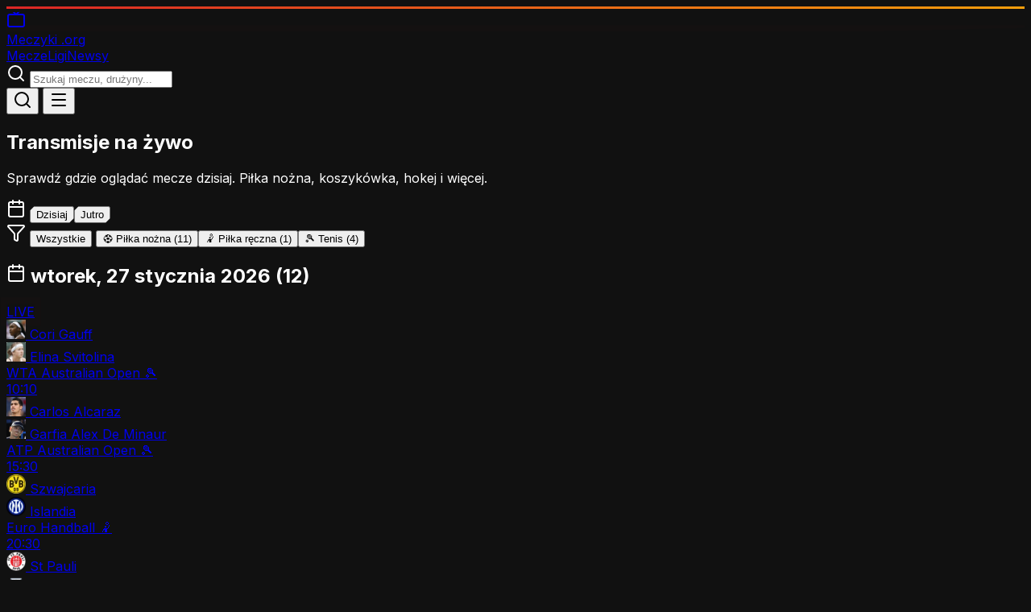

--- FILE ---
content_type: text/html
request_url: https://meczyki.org/
body_size: 11741
content:
<!doctype html>
<html lang="pl">
	<head>
		<meta charset="utf-8" />
		<meta name="viewport" content="width=device-width, initial-scale=1" />
		<meta name="robots" content="index, follow, max-image-preview:large, max-snippet:-1, max-video-preview:-1" />
		<meta name="googlebot" content="index, follow" />
		<meta name="author" content="Meczyki.org" />
		<meta name="geo.region" content="PL" />
		<meta name="geo.placename" content="Poland" />
		<meta name="language" content="Polish" />
		<link rel="preconnect" href="https://fonts.googleapis.com" />
		<link rel="dns-prefetch" href="https://fonts.googleapis.com" />
		
		<link href="./_app/immutable/assets/0.CR-hRmJ_.css" rel="stylesheet">
		<link href="./_app/immutable/assets/2.C6UhF49z.css" rel="stylesheet"><!--12qhfyh--><link rel="icon" type="image/svg+xml" href="/favicon.svg"/> <link rel="icon" type="image/x-icon" href="/favicon.ico"/> <link rel="apple-touch-icon" sizes="180x180" href="/apple-touch-icon.png"/> <link rel="manifest" href="/site.webmanifest"/> <link rel="preconnect" href="https://fonts.googleapis.com"/> <link rel="preconnect" href="https://fonts.gstatic.com" crossorigin="anonymous"/> <link href="https://fonts.googleapis.com/css2?family=Inter:wght@400;500;600;700;800;900&amp;display=swap" rel="stylesheet"/> <meta name="theme-color" content="#dc2626"/> <meta name="msapplication-TileColor" content="#dc2626"/> <meta name="color-scheme" content="dark"/> <meta property="og:site_name" content="Meczyki.org"/> <meta property="og:type" content="website"/> <meta property="og:locale" content="pl_PL"/> <meta name="twitter:card" content="summary_large_image"/> <meta name="twitter:site" content="@meczyki_eu"/> <meta http-equiv="X-UA-Compatible" content="IE=edge"/> <meta name="format-detection" content="telephone=no"/><!----><!--1uha8ag--><meta name="description" content="Meczyki.org - Twój przewodnik po transmisjach sportowych. Sprawdź gdzie oglądać mecze na żywo. Premier League, La Liga, Serie A, Bundesliga, NBA, NHL i więcej."/> <meta name="keywords" content="meczyki, transmisje sportowe, mecze na żywo, gdzie oglądać mecz, Premier League, La Liga, Serie A, Bundesliga, NBA, NHL, Liga Mistrzów, Ekstraklasa"/> <link rel="canonical" href="https://meczyki.org/"/> <meta property="og:title" content="Meczyki.org - Transmisje sportowe na żywo"/> <meta property="og:description" content="Sprawdź gdzie oglądać mecze na żywo. Premier League, La Liga, Serie A, NBA, NHL i więcej. Aktualny terminarz i kanały TV."/> <meta property="og:url" content="https://meczyki.org/"/> <meta property="og:image" content="https://meczyki.org/og-image.png"/> <meta property="og:image:width" content="1200"/> <meta property="og:image:height" content="630"/> <meta property="og:locale" content="pl_PL"/> <meta name="twitter:title" content="Meczyki.org - Transmisje sportowe na żywo"/> <meta name="twitter:description" content="Sprawdź gdzie oglądać mecze na żywo. Premier League, La Liga, Serie A, NBA, NHL."/> <meta name="twitter:image" content="https://meczyki.org/og-image.png"/> <!----><script type="application/ld+json">
	{
		"@context": "https://schema.org",
		"@type": "WebSite",
		"name": "Meczyki.org",
		"alternateName": "Meczyki",
		"url": "https://meczyki.org",
		"description": "Przewodnik po transmisjach sportowych w Polsce - terminarze meczów i informacje o kanałach TV",
		"inLanguage": "pl-PL",
		"potentialAction": {
			"@type": "SearchAction",
			"target": {
				"@type": "EntryPoint",
				"urlTemplate": "https://meczyki.org/?q={search_term_string}"
			},
			"query-input": "required name=search_term_string"
		}
	}
	</script><!----> <!----><script type="application/ld+json">
	{
		"@context": "https://schema.org",
		"@type": "Organization",
		"name": "Meczyki.org",
		"url": "https://meczyki.org",
		"logo": "https://meczyki.org/logo.png",
		"sameAs": [],
		"contactPoint": {
			"@type": "ContactPoint",
			"contactType": "customer service",
			"url": "https://meczyki.org/kontakt"
		}
	}
	</script><!----> <!----><script type="application/ld+json">
	{
		"@context": "https://schema.org",
		"@type": "CollectionPage",
		"name": "Meczyki - transmisje sportowe na żywo",
		"description": "Terminarz meczów i transmisji sportowych online",
		"url": "https://meczyki.org",
		"mainEntity": {
			"@type": "ItemList",
			"name": "Nadchodzące mecze",
			"numberOfItems": 16
		}
	}
	</script><!----> <!----><script type="application/ld+json">
	{
		"@context": "https://schema.org",
		"@type": "BreadcrumbList",
		"itemListElement": [
			{
				"@type": "ListItem",
				"position": 1,
				"name": "Strona główna",
				"item": "https://meczyki.org"
			}
		]
	}
	</script><!----><!----><title>Meczyki.org - Transmisje sportowe na żywo | Gdzie oglądać mecze</title>
	</head>
	<body data-sveltekit-preload-data="hover">
		<div style="display: contents"><!--[--><!--[--><!----><div class="min-h-screen flex flex-col"><header class="bg-[var(--color-card)] border-b border-[var(--color-border)] sticky top-0 z-50"><div class="accent-bar"></div> <div class="max-w-6xl mx-auto px-4 py-3"><div class="flex items-center justify-between gap-4"><a href="/" class="flex items-center gap-2 shrink-0 group"><div class="relative w-9 h-9 sm:w-10 sm:h-10 bg-gradient-to-br from-red-600 to-red-700 flex items-center justify-center shadow-lg shadow-red-600/30 group-hover:shadow-red-600/50 transition-all" style="clip-path: polygon(15% 0, 100% 0, 100% 85%, 85% 100%, 0 100%, 0 15%);"><svg xmlns="http://www.w3.org/2000/svg" width="24" height="24" viewBox="0 0 24 24" fill="none" stroke="currentColor" stroke-width="2" stroke-linecap="round" stroke-linejoin="round" class="lucide-icon lucide lucide-tv w-5 h-5 sm:w-6 sm:h-6 text-white"><!--[--><!----><path d="m17 2-5 5-5-5"><!----></path><!----><!----><rect width="20" height="15" x="2" y="7" rx="2"><!----></rect><!----><!--]--><!--[--><!--[--><!--]--><!--]--></svg><!----> <div class="absolute -top-0.5 -right-0.5 w-2.5 h-2.5 bg-amber-500 rounded-full live-pulse"></div></div> <span class="hidden sm:block"><span class="text-xl font-black text-white tracking-tight uppercase">Meczyki</span> <span class="text-xl font-black text-red-500">.org</span></span></a> <nav class="hidden md:flex items-center gap-6 text-sm"><!--[--><a href="/" class="hover:text-[var(--color-primary)] transition-colors text-[var(--color-primary)] font-medium">Mecze</a><a href="/ligi" class="hover:text-[var(--color-primary)] transition-colors ">Ligi</a><a href="/news" class="hover:text-[var(--color-primary)] transition-colors ">Newsy</a><!--]--></nav> <form class="hidden md:block flex-1 max-w-xs relative"><div class="relative"><!--[!--><svg xmlns="http://www.w3.org/2000/svg" width="24" height="24" viewBox="0 0 24 24" fill="none" stroke="currentColor" stroke-width="2" stroke-linecap="round" stroke-linejoin="round" class="lucide-icon lucide lucide-search absolute left-3 top-1/2 -translate-y-1/2 w-4 h-4 text-slate-400"><!--[--><!----><path d="m21 21-4.34-4.34"><!----></path><!----><!----><circle cx="11" cy="11" r="8"><!----></circle><!----><!--]--><!--[--><!--[--><!--]--><!--]--></svg><!--]--> <input type="text" value="" placeholder="Szukaj meczu, drużyny..." class="w-full bg-[var(--color-bg)] border border-[var(--color-border)] rounded-none pl-10 pr-4 py-2 text-sm focus:outline-none focus:border-[var(--color-primary)] placeholder:text-[var(--color-muted)]"/></div> <!--[!--><!--]--></form> <div class="flex items-center gap-2 md:hidden"><button class="p-2 hover:bg-[var(--color-card-hover)] rounded-lg transition-colors" aria-label="Szukaj"><svg xmlns="http://www.w3.org/2000/svg" width="24" height="24" viewBox="0 0 24 24" fill="none" stroke="currentColor" stroke-width="2" stroke-linecap="round" stroke-linejoin="round" class="lucide-icon lucide lucide-search w-5 h-5"><!--[--><!----><path d="m21 21-4.34-4.34"><!----></path><!----><!----><circle cx="11" cy="11" r="8"><!----></circle><!----><!--]--><!--[--><!--[--><!--]--><!--]--></svg><!----></button> <button class="p-2 hover:bg-[var(--color-card-hover)] rounded-lg transition-colors" aria-label="Menu"><!--[!--><svg xmlns="http://www.w3.org/2000/svg" width="24" height="24" viewBox="0 0 24 24" fill="none" stroke="currentColor" stroke-width="2" stroke-linecap="round" stroke-linejoin="round" class="lucide-icon lucide lucide-menu w-5 h-5"><!--[--><!----><path d="M4 5h16"><!----></path><!----><!----><path d="M4 12h16"><!----></path><!----><!----><path d="M4 19h16"><!----></path><!----><!--]--><!--[--><!--[--><!--]--><!--]--></svg><!--]--></button></div></div> <!--[!--><!--]--></div> <!--[!--><!--]--></header><!----> <main class="flex-1"><!----><div class="max-w-5xl mx-auto px-4 py-6"><section class="mb-8"><div class="flex items-center gap-3 mb-3"><div class="w-1 h-8 bg-[var(--color-primary)]"></div> <h1 class="text-2xl md:text-4xl font-black uppercase tracking-tight">Transmisje na żywo</h1></div> <p class="text-[var(--color-muted)] text-lg">Sprawdź gdzie oglądać mecze dzisiaj. Piłka nożna, koszykówka, hokej i więcej.</p></section> <div class="flex items-center gap-2 mb-4 overflow-x-auto pb-2 scrollbar-hide svelte-1uha8ag"><svg xmlns="http://www.w3.org/2000/svg" width="24" height="24" viewBox="0 0 24 24" fill="none" stroke="currentColor" stroke-width="2" stroke-linecap="round" stroke-linejoin="round" class="lucide-icon lucide lucide-calendar w-5 h-5 text-[var(--color-primary)] shrink-0"><!--[--><!----><path d="M8 2v4"><!----></path><!----><!----><path d="M16 2v4"><!----></path><!----><!----><rect width="18" height="18" x="3" y="4" rx="2"><!----></rect><!----><!----><path d="M3 10h18"><!----></path><!----><!--]--><!--[--><!--[--><!--]--><!--]--></svg><!----> <!--[--><button class="px-4 py-2 text-sm font-bold whitespace-nowrap transition-all border bg-[var(--color-primary)] text-white border-[var(--color-primary)]" style="clip-path: polygon(6px 0, 100% 0, 100% calc(100% - 6px), calc(100% - 6px) 100%, 0 100%, 0 6px);">Dzisiaj</button><button class="px-4 py-2 text-sm font-bold whitespace-nowrap transition-all border bg-[var(--color-card)] border-[var(--color-border)] hover:border-[var(--color-primary)] hover:text-[var(--color-primary)]" style="clip-path: polygon(6px 0, 100% 0, 100% calc(100% - 6px), calc(100% - 6px) 100%, 0 100%, 0 6px);">Jutro</button><!--]--></div> <div class="flex items-center gap-2 mb-6 overflow-x-auto pb-2 scrollbar-hide svelte-1uha8ag"><svg xmlns="http://www.w3.org/2000/svg" width="24" height="24" viewBox="0 0 24 24" fill="none" stroke="currentColor" stroke-width="2" stroke-linecap="round" stroke-linejoin="round" class="lucide-icon lucide lucide-funnel w-4 h-4 text-[var(--color-primary)] shrink-0"><!--[--><!----><path d="M10 20a1 1 0 0 0 .553.895l2 1A1 1 0 0 0 14 21v-7a2 2 0 0 1 .517-1.341L21.74 4.67A1 1 0 0 0 21 3H3a1 1 0 0 0-.742 1.67l7.225 7.989A2 2 0 0 1 10 14z"><!----></path><!----><!--]--><!--[--><!--[--><!--]--><!--]--></svg><!----> <button class="px-3 py-1.5 text-xs font-bold uppercase whitespace-nowrap transition-all border bg-[var(--color-primary)] text-white border-[var(--color-primary)]">Wszystkie</button> <!--[--><!--[--><button class="flex items-center gap-1.5 px-3 py-1.5 text-xs font-bold uppercase whitespace-nowrap transition-all border bg-[var(--color-card)] border-[var(--color-border)] hover:border-[var(--color-primary)]"><span>⚽</span> <span>Piłka nożna</span> <span class="text-[10px] opacity-70">(11)</span></button><!--]--><!--[!--><!--]--><!--[!--><!--]--><!--[!--><!--]--><!--[--><button class="flex items-center gap-1.5 px-3 py-1.5 text-xs font-bold uppercase whitespace-nowrap transition-all border bg-[var(--color-card)] border-[var(--color-border)] hover:border-[var(--color-primary)]"><span>🤾</span> <span>Piłka ręczna</span> <span class="text-[10px] opacity-70">(1)</span></button><!--]--><!--[--><button class="flex items-center gap-1.5 px-3 py-1.5 text-xs font-bold uppercase whitespace-nowrap transition-all border bg-[var(--color-card)] border-[var(--color-border)] hover:border-[var(--color-primary)]"><span>🎾</span> <span>Tenis</span> <span class="text-[10px] opacity-70">(4)</span></button><!--]--><!--[!--><!--]--><!--[!--><!--]--><!--[!--><!--]--><!--[!--><!--]--><!--[!--><!--]--><!--]--></div> <!--[--><!--[--><div class="mb-6"><h2 class="text-base font-semibold mb-3 flex items-center gap-2 capitalize"><svg xmlns="http://www.w3.org/2000/svg" width="24" height="24" viewBox="0 0 24 24" fill="none" stroke="currentColor" stroke-width="2" stroke-linecap="round" stroke-linejoin="round" class="lucide-icon lucide lucide-calendar w-4 h-4 text-[var(--color-primary)]"><!--[--><!----><path d="M8 2v4"><!----></path><!----><!----><path d="M16 2v4"><!----></path><!----><!----><rect width="18" height="18" x="3" y="4" rx="2"><!----></rect><!----><!----><path d="M3 10h18"><!----></path><!----><!--]--><!--[--><!--[--><!--]--><!--]--></svg><!----> wtorek, 27 stycznia 2026 <span class="text-sm font-normal text-[var(--color-muted)]">(12)</span></h2> <div class="grid gap-3 md:grid-cols-2"><!--[--><a href="/transmisja/cori-gauff-vs-elina-svitolina-20260127" class="group relative flex items-center gap-4 p-4 bg-[var(--color-card)] border border-[var(--color-border)] hover:border-[var(--color-primary)] transition-all duration-200 overflow-hidden" style="clip-path: polygon(0 0, 100% 0, 100% calc(100% - 8px), calc(100% - 8px) 100%, 0 100%);"><div class="absolute left-0 top-0 bottom-0 w-1 bg-[var(--color-primary)] opacity-0 group-hover:opacity-100 transition-opacity"></div> <div class="shrink-0 w-16 text-center"><!--[--><span class="inline-flex items-center gap-1.5 px-3 py-1.5 bg-red-600 text-white text-xs font-black uppercase tracking-wide live-pulse"><span class="w-2 h-2 rounded-full bg-white animate-pulse"></span> LIVE</span><!--]--></div> <div class="w-px h-10 bg-[var(--color-border)]"></div> <div class="flex-1 min-w-0 space-y-2"><div class="flex items-center gap-3"><!--[--><img src="https://static.sportytrader.com/icons/tennis/teams/120x120/cori_gauff_1.png" alt="" loading="lazy" width="24" height="24" class="w-6 h-6 object-contain shrink-0"/><!--]--> <span class="text-sm font-semibold text-white truncate group-hover:text-[var(--color-primary)] transition-colors">Cori Gauff</span></div> <div class="flex items-center gap-3"><!--[--><img src="https://static.sportytrader.com/icons/tennis/teams/120x120/svitolina_e_1.png" alt="" loading="lazy" width="24" height="24" class="w-6 h-6 object-contain shrink-0"/><!--]--> <span class="text-sm font-semibold text-white truncate group-hover:text-[var(--color-primary)] transition-colors">Elina Svitolina</span></div></div> <div class="shrink-0 flex flex-col items-end gap-1.5 text-right"><span class="text-xs text-[var(--color-muted)] truncate max-w-[100px] font-medium">WTA Australian Open</span> <span class="text-base">🎾</span></div> <div class="absolute bottom-0 right-0 w-2 h-2 bg-[var(--color-primary)] opacity-0 group-hover:opacity-100 transition-opacity"></div></a><a href="/transmisja/carlos-alcaraz-vs-garfia-alex-de-minaur-20260127" class="group relative flex items-center gap-4 p-4 bg-[var(--color-card)] border border-[var(--color-border)] hover:border-[var(--color-primary)] transition-all duration-200 overflow-hidden" style="clip-path: polygon(0 0, 100% 0, 100% calc(100% - 8px), calc(100% - 8px) 100%, 0 100%);"><div class="absolute left-0 top-0 bottom-0 w-1 bg-[var(--color-primary)] opacity-0 group-hover:opacity-100 transition-opacity"></div> <div class="shrink-0 w-16 text-center"><!--[!--><span class="text-base font-bold text-white">10:10</span><!--]--></div> <div class="w-px h-10 bg-[var(--color-border)]"></div> <div class="flex-1 min-w-0 space-y-2"><div class="flex items-center gap-3"><!--[--><img src="https://static.sportytrader.com/icons/tennis/teams/120x120/carlos_alcaraz_1.png" alt="" loading="lazy" width="24" height="24" class="w-6 h-6 object-contain shrink-0"/><!--]--> <span class="text-sm font-semibold text-white truncate group-hover:text-[var(--color-primary)] transition-colors">Carlos Alcaraz</span></div> <div class="flex items-center gap-3"><!--[--><img src="https://static.sportytrader.com/icons/tennis/teams/120x120/alex_de_minaur_1.png" alt="" loading="lazy" width="24" height="24" class="w-6 h-6 object-contain shrink-0"/><!--]--> <span class="text-sm font-semibold text-white truncate group-hover:text-[var(--color-primary)] transition-colors">Garfia Alex De Minaur</span></div></div> <div class="shrink-0 flex flex-col items-end gap-1.5 text-right"><span class="text-xs text-[var(--color-muted)] truncate max-w-[100px] font-medium">ATP Australian Open</span> <span class="text-base">🎾</span></div> <div class="absolute bottom-0 right-0 w-2 h-2 bg-[var(--color-primary)] opacity-0 group-hover:opacity-100 transition-opacity"></div></a><a href="/transmisja/szwajcaria-vs-islandia-20260127" class="group relative flex items-center gap-4 p-4 bg-[var(--color-card)] border border-[var(--color-border)] hover:border-[var(--color-primary)] transition-all duration-200 overflow-hidden" style="clip-path: polygon(0 0, 100% 0, 100% calc(100% - 8px), calc(100% - 8px) 100%, 0 100%);"><div class="absolute left-0 top-0 bottom-0 w-1 bg-[var(--color-primary)] opacity-0 group-hover:opacity-100 transition-opacity"></div> <div class="shrink-0 w-16 text-center"><!--[!--><span class="text-base font-bold text-white">15:30</span><!--]--></div> <div class="w-px h-10 bg-[var(--color-border)]"></div> <div class="flex-1 min-w-0 space-y-2"><div class="flex items-center gap-3"><!--[--><img src="https://static.sportytrader.com/icons/foot/teams/30x30/borussia-dortmund-67bdafcd5c39d.webp" alt="" loading="lazy" width="24" height="24" class="w-6 h-6 object-contain shrink-0"/><!--]--> <span class="text-sm font-semibold text-white truncate group-hover:text-[var(--color-primary)] transition-colors">Szwajcaria</span></div> <div class="flex items-center gap-3"><!--[--><img src="https://static.sportytrader.com/icons/foot/teams/30x30/inter_3.webp" alt="" loading="lazy" width="24" height="24" class="w-6 h-6 object-contain shrink-0"/><!--]--> <span class="text-sm font-semibold text-white truncate group-hover:text-[var(--color-primary)] transition-colors">Islandia</span></div></div> <div class="shrink-0 flex flex-col items-end gap-1.5 text-right"><span class="text-xs text-[var(--color-muted)] truncate max-w-[100px] font-medium">Euro Handball</span> <span class="text-base">🤾</span></div> <div class="absolute bottom-0 right-0 w-2 h-2 bg-[var(--color-primary)] opacity-0 group-hover:opacity-100 transition-opacity"></div></a><a href="/transmisja/st-pauli-vs-leipzig-20260127" class="group relative flex items-center gap-4 p-4 bg-[var(--color-card)] border border-[var(--color-border)] hover:border-[var(--color-primary)] transition-all duration-200 overflow-hidden" style="clip-path: polygon(0 0, 100% 0, 100% calc(100% - 8px), calc(100% - 8px) 100%, 0 100%);"><div class="absolute left-0 top-0 bottom-0 w-1 bg-[var(--color-primary)] opacity-0 group-hover:opacity-100 transition-opacity"></div> <div class="shrink-0 w-16 text-center"><!--[!--><span class="text-base font-bold text-white">20:30</span><!--]--></div> <div class="w-px h-10 bg-[var(--color-border)]"></div> <div class="flex-1 min-w-0 space-y-2"><div class="flex items-center gap-3"><!--[--><img src="https://static.sportytrader.com/icons/foot/teams/120x120/fc_sankt_pauli_1.webp" alt="" loading="lazy" width="24" height="24" class="w-6 h-6 object-contain shrink-0"/><!--]--> <span class="text-sm font-semibold text-white truncate group-hover:text-[var(--color-primary)] transition-colors">St Pauli</span></div> <div class="flex items-center gap-3"><!--[--><img src="https://static.sportytrader.com/icons/foot/teams/120x120/rb_leipzig_2.webp" alt="" loading="lazy" width="24" height="24" class="w-6 h-6 object-contain shrink-0"/><!--]--> <span class="text-sm font-semibold text-white truncate group-hover:text-[var(--color-primary)] transition-colors">Leipzig</span></div></div> <div class="shrink-0 flex flex-col items-end gap-1.5 text-right"><span class="text-xs text-[var(--color-muted)] truncate max-w-[100px] font-medium">Bundesliga</span> <span class="text-base">⚽</span></div> <div class="absolute bottom-0 right-0 w-2 h-2 bg-[var(--color-primary)] opacity-0 group-hover:opacity-100 transition-opacity"></div></a><a href="/transmisja/werder-bremen-vs-hoffenheim-20260127" class="group relative flex items-center gap-4 p-4 bg-[var(--color-card)] border border-[var(--color-border)] hover:border-[var(--color-primary)] transition-all duration-200 overflow-hidden" style="clip-path: polygon(0 0, 100% 0, 100% calc(100% - 8px), calc(100% - 8px) 100%, 0 100%);"><div class="absolute left-0 top-0 bottom-0 w-1 bg-[var(--color-primary)] opacity-0 group-hover:opacity-100 transition-opacity"></div> <div class="shrink-0 w-16 text-center"><!--[!--><span class="text-base font-bold text-white">20:30</span><!--]--></div> <div class="w-px h-10 bg-[var(--color-border)]"></div> <div class="flex-1 min-w-0 space-y-2"><div class="flex items-center gap-3"><!--[--><img src="https://static.sportytrader.com/icons/foot/teams/120x120/werder_bremen_1.png" alt="" loading="lazy" width="24" height="24" class="w-6 h-6 object-contain shrink-0"/><!--]--> <span class="text-sm font-semibold text-white truncate group-hover:text-[var(--color-primary)] transition-colors">Werder Bremen</span></div> <div class="flex items-center gap-3"><!--[--><img src="https://static.sportytrader.com/icons/foot/teams/120x120/1899_hoffenheim_1.webp" alt="" loading="lazy" width="24" height="24" class="w-6 h-6 object-contain shrink-0"/><!--]--> <span class="text-sm font-semibold text-white truncate group-hover:text-[var(--color-primary)] transition-colors">Hoffenheim</span></div></div> <div class="shrink-0 flex flex-col items-end gap-1.5 text-right"><span class="text-xs text-[var(--color-muted)] truncate max-w-[100px] font-medium">Bundesliga</span> <span class="text-base">⚽</span></div> <div class="absolute bottom-0 right-0 w-2 h-2 bg-[var(--color-primary)] opacity-0 group-hover:opacity-100 transition-opacity"></div></a><a href="/transmisja/bolton-burton-vs-albion-20260127" class="group relative flex items-center gap-4 p-4 bg-[var(--color-card)] border border-[var(--color-border)] hover:border-[var(--color-primary)] transition-all duration-200 overflow-hidden" style="clip-path: polygon(0 0, 100% 0, 100% calc(100% - 8px), calc(100% - 8px) 100%, 0 100%);"><div class="absolute left-0 top-0 bottom-0 w-1 bg-[var(--color-primary)] opacity-0 group-hover:opacity-100 transition-opacity"></div> <div class="shrink-0 w-16 text-center"><!--[!--><span class="text-base font-bold text-white">20:45</span><!--]--></div> <div class="w-px h-10 bg-[var(--color-border)]"></div> <div class="flex-1 min-w-0 space-y-2"><div class="flex items-center gap-3"><!--[--><img src="https://static.sportytrader.com/icons/foot/teams/120x120/bolton_wanderers_1.webp" alt="" loading="lazy" width="24" height="24" class="w-6 h-6 object-contain shrink-0"/><!--]--> <span class="text-sm font-semibold text-white truncate group-hover:text-[var(--color-primary)] transition-colors">Bolton Burton</span></div> <div class="flex items-center gap-3"><!--[--><img src="https://static.sportytrader.com/icons/foot/teams/120x120/burton_albion_1.webp" alt="" loading="lazy" width="24" height="24" class="w-6 h-6 object-contain shrink-0"/><!--]--> <span class="text-sm font-semibold text-white truncate group-hover:text-[var(--color-primary)] transition-colors">Albion</span></div></div> <div class="shrink-0 flex flex-col items-end gap-1.5 text-right"><span class="text-xs text-[var(--color-muted)] truncate max-w-[100px] font-medium">League One</span> <span class="text-base">⚽</span></div> <div class="absolute bottom-0 right-0 w-2 h-2 bg-[var(--color-primary)] opacity-0 group-hover:opacity-100 transition-opacity"></div></a><a href="/transmisja/huddersfield-town-vs-luton-town-20260127" class="group relative flex items-center gap-4 p-4 bg-[var(--color-card)] border border-[var(--color-border)] hover:border-[var(--color-primary)] transition-all duration-200 overflow-hidden" style="clip-path: polygon(0 0, 100% 0, 100% calc(100% - 8px), calc(100% - 8px) 100%, 0 100%);"><div class="absolute left-0 top-0 bottom-0 w-1 bg-[var(--color-primary)] opacity-0 group-hover:opacity-100 transition-opacity"></div> <div class="shrink-0 w-16 text-center"><!--[!--><span class="text-base font-bold text-white">20:45</span><!--]--></div> <div class="w-px h-10 bg-[var(--color-border)]"></div> <div class="flex-1 min-w-0 space-y-2"><div class="flex items-center gap-3"><!--[--><img src="https://static.sportytrader.com/icons/foot/teams/120x120/huddersfield_town_2.png" alt="" loading="lazy" width="24" height="24" class="w-6 h-6 object-contain shrink-0"/><!--]--> <span class="text-sm font-semibold text-white truncate group-hover:text-[var(--color-primary)] transition-colors">Huddersfield Town</span></div> <div class="flex items-center gap-3"><!--[--><img src="https://static.sportytrader.com/icons/foot/teams/120x120/luton_1.webp" alt="" loading="lazy" width="24" height="24" class="w-6 h-6 object-contain shrink-0"/><!--]--> <span class="text-sm font-semibold text-white truncate group-hover:text-[var(--color-primary)] transition-colors">Luton Town</span></div></div> <div class="shrink-0 flex flex-col items-end gap-1.5 text-right"><span class="text-xs text-[var(--color-muted)] truncate max-w-[100px] font-medium">League One</span> <span class="text-base">⚽</span></div> <div class="absolute bottom-0 right-0 w-2 h-2 bg-[var(--color-primary)] opacity-0 group-hover:opacity-100 transition-opacity"></div></a><a href="/transmisja/lincoln-city-vs-bradford-city-20260127" class="group relative flex items-center gap-4 p-4 bg-[var(--color-card)] border border-[var(--color-border)] hover:border-[var(--color-primary)] transition-all duration-200 overflow-hidden" style="clip-path: polygon(0 0, 100% 0, 100% calc(100% - 8px), calc(100% - 8px) 100%, 0 100%);"><div class="absolute left-0 top-0 bottom-0 w-1 bg-[var(--color-primary)] opacity-0 group-hover:opacity-100 transition-opacity"></div> <div class="shrink-0 w-16 text-center"><!--[!--><span class="text-base font-bold text-white">20:45</span><!--]--></div> <div class="w-px h-10 bg-[var(--color-border)]"></div> <div class="flex-1 min-w-0 space-y-2"><div class="flex items-center gap-3"><!--[--><img src="https://static.sportytrader.com/icons/foot/teams/120x120/lincoln_city_2.png" alt="" loading="lazy" width="24" height="24" class="w-6 h-6 object-contain shrink-0"/><!--]--> <span class="text-sm font-semibold text-white truncate group-hover:text-[var(--color-primary)] transition-colors">Lincoln City</span></div> <div class="flex items-center gap-3"><!--[--><img src="https://static.sportytrader.com/icons/foot/teams/120x120/bradford_1.webp" alt="" loading="lazy" width="24" height="24" class="w-6 h-6 object-contain shrink-0"/><!--]--> <span class="text-sm font-semibold text-white truncate group-hover:text-[var(--color-primary)] transition-colors">Bradford City</span></div></div> <div class="shrink-0 flex flex-col items-end gap-1.5 text-right"><span class="text-xs text-[var(--color-muted)] truncate max-w-[100px] font-medium">League One</span> <span class="text-base">⚽</span></div> <div class="absolute bottom-0 right-0 w-2 h-2 bg-[var(--color-primary)] opacity-0 group-hover:opacity-100 transition-opacity"></div></a><a href="/transmisja/bromley-crewe-vs-alexandra-20260127" class="group relative flex items-center gap-4 p-4 bg-[var(--color-card)] border border-[var(--color-border)] hover:border-[var(--color-primary)] transition-all duration-200 overflow-hidden" style="clip-path: polygon(0 0, 100% 0, 100% calc(100% - 8px), calc(100% - 8px) 100%, 0 100%);"><div class="absolute left-0 top-0 bottom-0 w-1 bg-[var(--color-primary)] opacity-0 group-hover:opacity-100 transition-opacity"></div> <div class="shrink-0 w-16 text-center"><!--[!--><span class="text-base font-bold text-white">20:45</span><!--]--></div> <div class="w-px h-10 bg-[var(--color-border)]"></div> <div class="flex-1 min-w-0 space-y-2"><div class="flex items-center gap-3"><!--[--><img src="https://static.sportytrader.com/icons/foot/teams/120x120/bromley_fc_1.webp" alt="" loading="lazy" width="24" height="24" class="w-6 h-6 object-contain shrink-0"/><!--]--> <span class="text-sm font-semibold text-white truncate group-hover:text-[var(--color-primary)] transition-colors">Bromley Crewe</span></div> <div class="flex items-center gap-3"><!--[--><img src="https://static.sportytrader.com/icons/foot/teams/120x120/crewe_1.webp" alt="" loading="lazy" width="24" height="24" class="w-6 h-6 object-contain shrink-0"/><!--]--> <span class="text-sm font-semibold text-white truncate group-hover:text-[var(--color-primary)] transition-colors">Alexandra</span></div></div> <div class="shrink-0 flex flex-col items-end gap-1.5 text-right"><span class="text-xs text-[var(--color-muted)] truncate max-w-[100px] font-medium">League Two</span> <span class="text-base">⚽</span></div> <div class="absolute bottom-0 right-0 w-2 h-2 bg-[var(--color-primary)] opacity-0 group-hover:opacity-100 transition-opacity"></div></a><a href="/transmisja/salford-city-vs-chesterfield-20260127" class="group relative flex items-center gap-4 p-4 bg-[var(--color-card)] border border-[var(--color-border)] hover:border-[var(--color-primary)] transition-all duration-200 overflow-hidden" style="clip-path: polygon(0 0, 100% 0, 100% calc(100% - 8px), calc(100% - 8px) 100%, 0 100%);"><div class="absolute left-0 top-0 bottom-0 w-1 bg-[var(--color-primary)] opacity-0 group-hover:opacity-100 transition-opacity"></div> <div class="shrink-0 w-16 text-center"><!--[!--><span class="text-base font-bold text-white">20:45</span><!--]--></div> <div class="w-px h-10 bg-[var(--color-border)]"></div> <div class="flex-1 min-w-0 space-y-2"><div class="flex items-center gap-3"><!--[--><img src="https://static.sportytrader.com/icons/foot/teams/120x120/salford_city_1.png" alt="" loading="lazy" width="24" height="24" class="w-6 h-6 object-contain shrink-0"/><!--]--> <span class="text-sm font-semibold text-white truncate group-hover:text-[var(--color-primary)] transition-colors">Salford City</span></div> <div class="flex items-center gap-3"><!--[--><img src="https://static.sportytrader.com/icons/foot/teams/120x120/chesterfield_1.png" alt="" loading="lazy" width="24" height="24" class="w-6 h-6 object-contain shrink-0"/><!--]--> <span class="text-sm font-semibold text-white truncate group-hover:text-[var(--color-primary)] transition-colors">Chesterfield</span></div></div> <div class="shrink-0 flex flex-col items-end gap-1.5 text-right"><span class="text-xs text-[var(--color-muted)] truncate max-w-[100px] font-medium">League Two</span> <span class="text-base">⚽</span></div> <div class="absolute bottom-0 right-0 w-2 h-2 bg-[var(--color-primary)] opacity-0 group-hover:opacity-100 transition-opacity"></div></a><a href="/transmisja/notts-county-vs-swindon-town-20260127" class="group relative flex items-center gap-4 p-4 bg-[var(--color-card)] border border-[var(--color-border)] hover:border-[var(--color-primary)] transition-all duration-200 overflow-hidden" style="clip-path: polygon(0 0, 100% 0, 100% calc(100% - 8px), calc(100% - 8px) 100%, 0 100%);"><div class="absolute left-0 top-0 bottom-0 w-1 bg-[var(--color-primary)] opacity-0 group-hover:opacity-100 transition-opacity"></div> <div class="shrink-0 w-16 text-center"><!--[!--><span class="text-base font-bold text-white">20:45</span><!--]--></div> <div class="w-px h-10 bg-[var(--color-border)]"></div> <div class="flex-1 min-w-0 space-y-2"><div class="flex items-center gap-3"><!--[--><img src="https://static.sportytrader.com/icons/foot/teams/120x120/notts_county_1.png" alt="" loading="lazy" width="24" height="24" class="w-6 h-6 object-contain shrink-0"/><!--]--> <span class="text-sm font-semibold text-white truncate group-hover:text-[var(--color-primary)] transition-colors">Notts County</span></div> <div class="flex items-center gap-3"><!--[--><img src="https://static.sportytrader.com/icons/foot/teams/120x120/swindon_1.webp" alt="" loading="lazy" width="24" height="24" class="w-6 h-6 object-contain shrink-0"/><!--]--> <span class="text-sm font-semibold text-white truncate group-hover:text-[var(--color-primary)] transition-colors">Swindon Town</span></div></div> <div class="shrink-0 flex flex-col items-end gap-1.5 text-right"><span class="text-xs text-[var(--color-muted)] truncate max-w-[100px] font-medium">League Two</span> <span class="text-base">⚽</span></div> <div class="absolute bottom-0 right-0 w-2 h-2 bg-[var(--color-primary)] opacity-0 group-hover:opacity-100 transition-opacity"></div></a><a href="/transmisja/fiorentina-como-vs-calcio-20260127" class="group relative flex items-center gap-4 p-4 bg-[var(--color-card)] border border-[var(--color-border)] hover:border-[var(--color-primary)] transition-all duration-200 overflow-hidden" style="clip-path: polygon(0 0, 100% 0, 100% calc(100% - 8px), calc(100% - 8px) 100%, 0 100%);"><div class="absolute left-0 top-0 bottom-0 w-1 bg-[var(--color-primary)] opacity-0 group-hover:opacity-100 transition-opacity"></div> <div class="shrink-0 w-16 text-center"><!--[!--><span class="text-base font-bold text-white">21:00</span><!--]--></div> <div class="w-px h-10 bg-[var(--color-border)]"></div> <div class="flex-1 min-w-0 space-y-2"><div class="flex items-center gap-3"><!--[--><img src="https://static.sportytrader.com/icons/foot/teams/120x120/fiorentina_2.webp" alt="" loading="lazy" width="24" height="24" class="w-6 h-6 object-contain shrink-0"/><!--]--> <span class="text-sm font-semibold text-white truncate group-hover:text-[var(--color-primary)] transition-colors">Fiorentina Como</span></div> <div class="flex items-center gap-3"><!--[--><img src="https://static.sportytrader.com/icons/foot/teams/120x120/como_calcio_1.webp" alt="" loading="lazy" width="24" height="24" class="w-6 h-6 object-contain shrink-0"/><!--]--> <span class="text-sm font-semibold text-white truncate group-hover:text-[var(--color-primary)] transition-colors">Calcio</span></div></div> <div class="shrink-0 flex flex-col items-end gap-1.5 text-right"><span class="text-xs text-[var(--color-muted)] truncate max-w-[100px] font-medium">Coppa Italia</span> <span class="text-base">⚽</span></div> <div class="absolute bottom-0 right-0 w-2 h-2 bg-[var(--color-primary)] opacity-0 group-hover:opacity-100 transition-opacity"></div></a><!--]--></div></div> <!--[!--><!--]--><!--]--><!--]--> <!--[!--><!--]--> <div class="grid grid-cols-2 sm:grid-cols-4 gap-3 mt-8 mb-8"><div class="bg-[var(--color-card)] border border-[var(--color-border)] p-4 text-center" style="clip-path: polygon(8px 0, 100% 0, 100% calc(100% - 8px), calc(100% - 8px) 100%, 0 100%, 0 8px);"><div class="text-2xl font-black text-[var(--color-primary)]">16</div> <div class="text-xs text-[var(--color-muted)] uppercase font-bold">Meczów</div></div> <div class="bg-[var(--color-card)] border border-[var(--color-border)] p-4 text-center" style="clip-path: polygon(8px 0, 100% 0, 100% calc(100% - 8px), calc(100% - 8px) 100%, 0 100%, 0 8px);"><div class="text-2xl font-black text-[var(--color-primary)]">55</div> <div class="text-xs text-[var(--color-muted)] uppercase font-bold">Lig</div></div> <div class="bg-[var(--color-card)] border border-[var(--color-border)] p-4 text-center" style="clip-path: polygon(8px 0, 100% 0, 100% calc(100% - 8px), calc(100% - 8px) 100%, 0 100%, 0 8px);"><div class="text-2xl font-black text-[var(--color-primary)]">2</div> <div class="text-xs text-[var(--color-muted)] uppercase font-bold">Dni</div></div> <a href="/ligi" class="bg-gradient-to-br from-red-600 to-red-700 p-4 text-center hover:from-red-500 hover:to-red-600 transition-all group" style="clip-path: polygon(8px 0, 100% 0, 100% calc(100% - 8px), calc(100% - 8px) 100%, 0 100%, 0 8px);"><div class="text-sm font-black uppercase">Wszystkie ligi</div> <div class="text-xs opacity-90 group-hover:translate-x-1 transition-transform inline-flex items-center gap-1">Przeglądaj <svg xmlns="http://www.w3.org/2000/svg" width="24" height="24" viewBox="0 0 24 24" fill="none" stroke="currentColor" stroke-width="2" stroke-linecap="round" stroke-linejoin="round" class="lucide-icon lucide lucide-chevron-right w-3 h-3"><!--[--><!----><path d="m9 18 6-6-6-6"><!----></path><!----><!--]--><!--[--><!--[--><!--]--><!--]--></svg><!----></div></a></div> <!--[--><div class="flex items-center gap-3 overflow-x-auto pb-2 scrollbar-hide mb-10 svelte-1uha8ag"><span class="text-sm text-[var(--color-muted)] shrink-0">Popularne:</span> <!--[--><button class="flex items-center gap-2 px-3 py-1.5 bg-[var(--color-card)] rounded-full hover:bg-[var(--color-card-hover)] transition-colors shrink-0"><span class="text-sm">ATP Australian Open</span></button><button class="flex items-center gap-2 px-3 py-1.5 bg-[var(--color-card)] rounded-full hover:bg-[var(--color-card-hover)] transition-colors shrink-0"><span class="text-sm">League One</span></button><button class="flex items-center gap-2 px-3 py-1.5 bg-[var(--color-card)] rounded-full hover:bg-[var(--color-card-hover)] transition-colors shrink-0"><span class="text-sm">League Two</span></button><button class="flex items-center gap-2 px-3 py-1.5 bg-[var(--color-card)] rounded-full hover:bg-[var(--color-card-hover)] transition-colors shrink-0"><span class="text-sm">Bundesliga</span></button><button class="flex items-center gap-2 px-3 py-1.5 bg-[var(--color-card)] rounded-full hover:bg-[var(--color-card-hover)] transition-colors shrink-0"><span class="text-sm">WTA Australian Open</span></button><!--]--></div><!--]--> <section class="border-t border-[var(--color-border)] pt-10"><div class="flex items-center gap-3 mb-6"><div class="w-1 h-6 bg-[var(--color-primary)]"></div> <h2 class="text-xl font-black uppercase">Transmisje sportowe online</h2></div> <div class="space-y-8 text-[var(--color-muted)] text-sm leading-relaxed"><div><h3 class="text-base font-bold text-white mb-3">Gdzie oglądać mecze na żywo?</h3> <p class="mb-3"><strong class="text-[var(--color-primary)]">Meczyki.org</strong> to Twój przewodnik po transmsjach sportowych w Polsce. Znajdziesz tu aktualne terminy rozgrywek z <strong class="text-white">Premier League</strong>, <strong class="text-white">La Liga</strong>, <strong class="text-white">Serie A</strong>, <strong class="text-white">Bundesliga</strong>, <strong class="text-white">NBA</strong>, <strong class="text-white">NHL</strong> oraz <strong class="text-white">Ligi Mistrzów UEFA</strong>.</p> <p>Nasza baza transmisji jest aktualizowana na bieżąco. Sprawdzisz nie tylko terminy meczów, ale także informacje o kanałach TV i platformach streamingowych. Niezależnie czy interesujesz się piłką nożną, koszykówką czy hokejem - wszystko znajdziesz w jednym miejscu.</p></div> <div class="grid sm:grid-cols-2 gap-6"><div><h3 class="text-base font-semibold text-white mb-3">Jak korzystać z serwisu?</h3> <p class="mb-3">Na stronie głównej znajdziesz <strong class="text-white">kalendarz meczów</strong> podzielony na kolejne dni. Filtruj mecze według ligi lub przeszukaj bazę używając wyszukiwarki. Każdy mecz posiada stronę ze składami drużyn, kursami bukmacherskimi i listą transmisji.</p> <p>Regularnie aktualizujemy informacje o transmisjach - zarówno kanały TV jak Canal+ Sport, Eleven Sports, Polsat Sport, jak i platformy streamingowe. Dostępność może się różnić w zależności od regionu i pakietu telewizyjnego.</p></div> <div><h3 class="text-base font-semibold text-white mb-3">Transmisje TV w Polsce</h3> <p class="mb-3"><strong class="text-white">Canal+ Sport</strong> posiada prawa do Premier League i Ligue 1. <strong class="text-white">Eleven Sports</strong> pokazuje La Liga, Serie A i Bundesligę. <strong class="text-white">Polsat Sport</strong> transmituje Ligę Mistrzów i Ligę Europy.</p> <p>Platformy streamingowe zyskują popularność. <strong class="text-white">Canal+ Online</strong> pozwala oglądać mecze przez internet. <strong class="text-white">Viaplay</strong> oferuje ligi skandynawskie i Puchar Anglii.</p></div></div> <div><h3 class="text-base font-semibold text-white mb-4">Najpopularniejsze rozgrywki 2025/2026</h3> <div class="grid sm:grid-cols-2 lg:grid-cols-3 gap-4"><a href="/liga/premier-league" class="bg-[var(--color-card)] p-4 hover:bg-[var(--color-card-hover)] transition-colors block"><h4 class="font-medium text-white mb-2 flex items-center gap-2"><div class="w-6 h-6 bg-purple-600 rounded-full flex items-center justify-center text-[10px] font-bold">PL</div> Premier League</h4> <p class="text-xs">Angielska liga to najbardziej emocjonujące rozgrywki na świecie. Mecze Manchester City, Arsenalu, Liverpool czy Chelsea przyciągają miliony widzów.</p></a> <a href="/liga/laliga" class="bg-[var(--color-card)] p-4 hover:bg-[var(--color-card-hover)] transition-colors block"><h4 class="font-medium text-white mb-2 flex items-center gap-2"><div class="w-6 h-6 bg-orange-500 rounded-full flex items-center justify-center text-[10px] font-bold">LL</div> LaLiga</h4> <p class="text-xs">Hiszpańska liga z dominującym Realem Madryt i odbudowującą się FC Barceloną. El Clasico to jedno z najważniejszych wydarzeń sportowych roku.</p></a> <a href="/liga/champions-league" class="bg-[var(--color-card)] p-4 hover:bg-[var(--color-card-hover)] transition-colors block"><h4 class="font-medium text-white mb-2 flex items-center gap-2"><div class="w-6 h-6 bg-blue-600 rounded-full flex items-center justify-center text-[10px] font-bold">CL</div> Liga Mistrzów</h4> <p class="text-xs">Najważniejsze klubowe rozgrywki w Europie. Format z fazą ligową od sezonu 2024/25 zapewnia jeszcze więcej emocjonujących meczów.</p></a> <a href="/liga/serie-a" class="bg-[var(--color-card)] p-4 hover:bg-[var(--color-card-hover)] transition-colors block"><h4 class="font-medium text-white mb-2 flex items-center gap-2"><div class="w-6 h-6 bg-green-600 rounded-full flex items-center justify-center text-[10px] font-bold">SA</div> Serie A</h4> <p class="text-xs">Włoska liga z bogatą tradycją. Juventus, Inter Mediolan, AC Milan i Napoli walczą o tytuł. Taktyczne podejście zapewnia unikalne widowisko.</p></a> <a href="/liga/bundesliga" class="bg-[var(--color-card)] p-4 hover:bg-[var(--color-card-hover)] transition-colors block"><h4 class="font-medium text-white mb-2 flex items-center gap-2"><div class="w-6 h-6 bg-red-600 rounded-full flex items-center justify-center text-[10px] font-bold">BL</div> Bundesliga</h4> <p class="text-xs">Niemiecka liga słynie z najwyższej frekwencji na stadionach. Bayern Monachium, Borussia Dortmund i RB Lipsk to główni pretendenci.</p></a> <a href="/liga/ligue-1" class="bg-[var(--color-card)] p-4 hover:bg-[var(--color-card-hover)] transition-colors block"><h4 class="font-medium text-white mb-2 flex items-center gap-2"><div class="w-6 h-6 bg-sky-500 rounded-full flex items-center justify-center text-[10px] font-bold">L1</div> Ligue 1</h4> <p class="text-xs">Francuska liga z dominującym Paris Saint-Germain. Po odejściu gwiazd nowa era dla paryskiego klubu. Śledź także Monaco i Marsylię.</p></a></div></div> <div class="grid sm:grid-cols-2 gap-6"><div><h3 class="text-base font-semibold text-white mb-3">Terminarz i harmonogram</h3> <p class="mb-3">Mecze ligowe rozgrywane są głównie w weekendy. <strong class="text-white">Premier League</strong> gra w sobotę o 16:00 oraz w niedzielę. <strong class="text-white">La Liga</strong> często o 21:00. <strong class="text-white">Bundesliga</strong> znana z sobotnich meczów o 15:30.</p> <p><strong class="text-white">Liga Mistrzów</strong> gra we wtorki i środy o 21:00. Nasz serwis automatycznie konwertuje godziny na czas polski.</p></div> <div><h3 class="text-base font-semibold text-white mb-3">Statystyki przedmeczowe</h3> <p class="mb-3">Na stronach meczów znajdziesz <strong class="text-white">składy drużyn</strong> oraz <strong class="text-white">kursy bukmacherskie</strong>. Kursy 1X2 pozwalają ocenić szanse zespołów. Pokazujemy też Over/Under i BTTS.</p> <p>Każdy mecz zawiera opis z formą drużyn, bezpośrednimi pojedynkami i kontuzjami kluczowych zawodników.</p></div></div> <div><h3 class="text-base font-semibold text-white mb-4">Transmisje innych sportów na żywo</h3> <div class="grid sm:grid-cols-2 lg:grid-cols-3 gap-4"><div class="bg-[var(--color-card)] p-4 border-l-4 border-orange-500"><h4 class="font-medium text-white mb-2 flex items-center gap-2"><span class="text-lg">🏀</span> NBA i koszykówka</h4> <p class="text-xs"><strong class="text-white">NBA</strong> to najlepsza liga koszykarska świata. Mecze Los Angeles Lakers, Boston Celtics, Golden State Warriors czy Miami Heat transmitowane są na Canal+ Sport i platformach streamingowych. Sezon regularny trwa od października do kwietnia, a playoff rozpoczynają się w maju. Polscy kibice mogą śledzić poczynania Jeremy'ego Sochana w San Antonio Spurs.</p></div> <div class="bg-[var(--color-card)] p-4 border-l-4 border-blue-500"><h4 class="font-medium text-white mb-2 flex items-center gap-2"><span class="text-lg">🏒</span> NHL i hokej na lodzie</h4> <p class="text-xs"><strong class="text-white">NHL</strong> oferuje emocjonujące widowisko hokejowe. Edmonton Oilers, Toronto Maple Leafs, New York Rangers to tylko niektóre z legendarnych drużyn. Transmisje dostępne głównie na Viaplay. Hokej to jeden z najszybszych sportów na świecie, gdzie akcja nie zatrzymuje się ani na chwilę.</p></div> <div class="bg-[var(--color-card)] p-4 border-l-4 border-yellow-500"><h4 class="font-medium text-white mb-2 flex items-center gap-2"><span class="text-lg">🏐</span> Siatkówka PlusLiga</h4> <p class="text-xs"><strong class="text-white">PlusLiga</strong> to jedna z najsilniejszych lig siatkarskich na świecie. Jastrzębski Węgiel, ZAKSA Kędzierzyn-Koźle, PGE Skra Bełchatów walczą o mistrzostwo Polski. Transmisje na Polsat Sport. Reprezentacja Polski regularnie zdobywa medale mistrzostw świata i Europy, co czyni siatkówkę jednym z najpopularniejszych sportów w kraju.</p></div> <div class="bg-[var(--color-card)] p-4 border-l-4 border-green-500"><h4 class="font-medium text-white mb-2 flex items-center gap-2"><span class="text-lg">🎾</span> Tenis ATP i WTA</h4> <p class="text-xs"><strong class="text-white">Turnieje Wielkiego Szlema</strong> - Australian Open, Roland Garros, Wimbledon i US Open - to święta tenisa. Iga Świątek jako liderka rankingu WTA przyciąga polskich kibiców. Hubert Hurkacz walczy w czołówce ATP. Transmisje na Eurosport i Canal+ Sport zapewniają pełne pokrycie najważniejszych turniejów.</p></div> <div class="bg-[var(--color-card)] p-4 border-l-4 border-red-500"><h4 class="font-medium text-white mb-2 flex items-center gap-2"><span class="text-lg">🥊</span> MMA i boks</h4> <p class="text-xs"><strong class="text-white">UFC</strong> to największa organizacja MMA na świecie. Gale odbywają się głównie w weekendy, z głównymi walkami w nocy z soboty na niedzielę czasu polskiego. <strong class="text-white">KSW</strong> to polska organizacja z gwiazdami jak Jan Błachowicz. Boks oferuje widowiskowe walki wagi ciężkiej transmitowane na różnych platformach.</p></div> <div class="bg-[var(--color-card)] p-4 border-l-4 border-purple-500"><h4 class="font-medium text-white mb-2 flex items-center gap-2"><span class="text-lg">🏎️</span> Formuła 1</h4> <p class="text-xs"><strong class="text-white">F1</strong> to królowa sportów motorowych. Wyścigi od marca do grudnia na torach całego świata. Max Verstappen dominuje ostatnie sezony w Red Bullu. Transmisje na Eleven Sports i Viaplay. Grand Prix Monaco, Silverstone czy Monza to klasyki kalendarza. Każdy weekend wyścigowy obejmuje treningi, kwalifikacje i wyścig główny.</p></div></div></div> <div class="grid sm:grid-cols-2 gap-6"><div><h3 class="text-base font-semibold text-white mb-3">Jak działają transmisje sportowe?</h3> <p class="mb-3"><strong class="text-white">Prawa telewizyjne</strong> do rozgrywek sportowych są kupowane przez stacje TV i platformy streamingowe na określony czas (zazwyczaj 3-5 lat). Dlatego dostępność transmisji może się zmieniać między sezonami. W Polsce główni gracze to <strong class="text-white">Canal+</strong>, <strong class="text-white">Polsat</strong>, <strong class="text-white">TVP</strong> i <strong class="text-white">Viaplay</strong>.</p> <p class="mb-3">Niektóre mecze są dostępne w otwartym sygnale (np. mecze reprezentacji Polski na TVP), ale większość rozgrywek ligowych wymaga subskrypcji. <strong class="text-white">Pakiety sportowe</strong> różnią się cenami i zawartością - warto porównać oferty przed wykupieniem abonamentu.</p> <p><strong class="text-white">Streaming</strong> staje się coraz popularniejszy. Platformy jak Canal+ Online czy Viaplay pozwalają oglądać mecze na komputerze, telefonie czy smart TV bez tradycyjnego dekodera telewizyjnego.</p></div> <div><h3 class="text-base font-semibold text-white mb-3">Dlaczego warto śledzić mecze na żywo?</h3> <p class="mb-3"><strong class="text-white">Emocje na żywo</strong> są nie do zastąpienia. Niepewność wyniku, dramatyczne zwroty akcji, decydujące gole w ostatnich minutach - tego nie da się odtworzyć oglądając skróty czy czytając relacje. Wspólne oglądanie meczy łączy rodziny i przyjaciół.</p> <p class="mb-3">Sport na żywo to także <strong class="text-white">społeczna rozrywka</strong>. Tysiące kibiców na całym świecie ogląda ten sam mecz w tym samym czasie. Media społecznościowe buzują komentarzami, memy rozprzestrzeniają się w sekundy po spektakularnych akcjach.</p> <p>Dla wielu <strong class="text-white">zakłady sportowe</strong> dodają dodatkowy wymiar emocji. Legalni bukmacherzy w Polsce (STS, Fortuna, Betclic) oferują tysiące rynków na każdy mecz - od wyniku końcowego po liczbę rzutów rożnych.</p></div></div> <div><h3 class="text-base font-semibold text-white mb-4">Porady dla kibiców - jak nie przegapić meczu</h3> <div class="grid sm:grid-cols-2 lg:grid-cols-4 gap-4"><div class="bg-[var(--color-card)] p-4 text-center"><div class="text-2xl mb-2">📅</div> <h4 class="font-medium text-white text-sm mb-2">Sprawdzaj terminarz</h4> <p class="text-xs">Terminy meczów mogą się zmieniać z powodu transmisji TV. Zawsze weryfikuj godzinę rozpoczęcia na dzień przed meczem.</p></div> <div class="bg-[var(--color-card)] p-4 text-center"><div class="text-2xl mb-2">📱</div> <h4 class="font-medium text-white text-sm mb-2">Zainstaluj aplikacje</h4> <p class="text-xs">Aplikacje nadawców (Canal+ GO, Polsat Box GO) pozwalają oglądać mecze w podróży. Pobierz je wcześniej i przetestuj.</p></div> <div class="bg-[var(--color-card)] p-4 text-center"><div class="text-2xl mb-2">🌐</div> <h4 class="font-medium text-white text-sm mb-2">Sprawdź internet</h4> <p class="text-xs">Do streamingu w HD potrzebujesz min. 10 Mbps. Dla 4K - 25 Mbps. Przed ważnym meczem przetestuj połączenie.</p></div> <div class="bg-[var(--color-card)] p-4 text-center"><div class="text-2xl mb-2">🔔</div> <h4 class="font-medium text-white text-sm mb-2">Włącz powiadomienia</h4> <p class="text-xs">Ustaw przypomnienia w kalendarzu. Wiele aplikacji sportowych oferuje powiadomienia o rozpoczęciu meczu.</p></div></div></div> <div><h3 class="text-base font-semibold text-white mb-4">Najczęściej zadawane pytania (FAQ)</h3> <div class="space-y-3"><details class="bg-[var(--color-card)]"><summary class="p-4 cursor-pointer font-medium text-white hover:text-[var(--color-primary)] transition-colors">Czy korzystanie z Meczyki.org jest darmowe?</summary> <div class="px-4 pb-4 text-xs"><p><strong class="text-[var(--color-primary)]">Meczyki.org</strong> to <strong class="text-white">serwis informacyjny</strong>, który pokazuje gdzie i kiedy możesz oglądać transmisje. Sami nie transmitujemy meczów. Dostępność i cena transmisji zależy od poszczególnych nadawców - niektóre mecze są w TV naziemnej (za darmo), inne wymagają płatnej subskrypcji.</p></div></details> <details class="bg-[var(--color-card)]"><summary class="p-4 cursor-pointer font-medium text-white hover:text-[var(--color-primary)] transition-colors">Jak często aktualizujecie informacje o meczach?</summary> <div class="px-4 pb-4 text-xs"><p>Nasza baza jest aktualizowana <strong class="text-white">kilka razy dziennie</strong>. Terminarze meczów są pobierane automatycznie, a informacje o transmisjach weryfikowane ręcznie. Jeśli znajdziesz błąd, daj nam znać przez formularz kontaktowy.</p></div></details> <details class="bg-[var(--color-card)]"><summary class="p-4 cursor-pointer font-medium text-white hover:text-[var(--color-primary)] transition-colors">Który pakiet TV jest najlepszy dla kibica?</summary> <div class="px-4 pb-4 text-xs"><p>To zależy od Twoich preferencji. <strong class="text-white">Canal+</strong> jest najlepszy dla fanów Premier League i Ligue 1. <strong class="text-white">Eleven Sports</strong> oferuje La Liga, Serie A i Bundesligę. <strong class="text-white">Polsat</strong> ma Ligę Mistrzów i polską Ekstraklasę. Wielu kibiców łączy kilka pakietów lub korzysta z promocji czasowych.</p></div></details> <details class="bg-[var(--color-card)]"><summary class="p-4 cursor-pointer font-medium text-white hover:text-[var(--color-primary)] transition-colors">Czy mogę oglądać mecze za granicą?</summary> <div class="px-4 pb-4 text-xs"><p>Większość platform streamingowych ma <strong class="text-white">ograniczenia geograficzne</strong> (geoblocking) ze względu na prawa autorskie. Canal+ Online działa głównie w Polsce. Za granicą możesz potrzebować lokalnych nadawców lub usług VPN (sprawdź regulamin swojego dostawcy).</p></div></details> <details class="bg-[var(--color-card)]"><summary class="p-4 cursor-pointer font-medium text-white hover:text-[var(--color-primary)] transition-colors">Jak znaleźć mecz konkretnej drużyny?</summary> <div class="px-4 pb-4 text-xs"><p>Użyj <strong class="text-white">wyszukiwarki</strong> na górze strony - wpisz nazwę drużyny (np. "Barcelona", "Legia") i zobaczysz wszystkie nadchodzące mecze. Możesz też filtrować po lidze klikając w odpowiednią kategorię.</p></div></details></div></div> <div class="grid sm:grid-cols-2 gap-6"><div><h3 class="text-base font-semibold text-white mb-3">Polska piłka nożna - Ekstraklasa i niższe ligi</h3> <p class="mb-3"><strong class="text-white">PKO BP Ekstraklasa</strong> to najwyższa klasa rozgrywkowa w Polsce. Legia Warszawa, Lech Poznań, Raków Częstochowa i Jagiellonia Białystok to czołowe kluby walczące o mistrzostwo. Transmisje na Canal+ i TVP Sport (wybrane mecze).</p> <p class="mb-3"><strong class="text-white">Fortuna 1 Liga</strong> (drugi poziom) oferuje emocjonującą walkę o awans. Wiele meczów dostępnych za darmo w internecie. <strong class="text-white">Puchar Polski</strong> przynosi niespodzianki, gdy amatorskie kluby mierzą się z gigantami.</p> <p><strong class="text-white">Reprezentacja Polski</strong> w eliminacjach i turniejach to zawsze wielkie wydarzenie. Mecze kadry transmitowane są na TVP, dostępne dla wszystkich bez opłat.</p></div> <div><h3 class="text-base font-semibold text-white mb-3">Europejskie puchary - droga do chwały</h3> <p class="mb-3"><strong class="text-white">Liga Mistrzów UEFA</strong> to szczyt klubowej piłki. Od sezonu 2024/25 nowy format z fazą ligową (36 zespołów, każdy gra 8 meczów). Faza pucharowa od lutego, finał w maju. Transmisje na Polsat Sport.</p> <p class="mb-3"><strong class="text-white">Liga Europy</strong> i <strong class="text-white">Liga Konferencji</strong> to szansa dla polskich klubów na europejską przygodę. Legia Warszawa i inne polskie drużyny regularnie występują w tych rozgrywkach.</p> <p><strong class="text-white">Superpuchar Europy</strong> na początku sezonu i <strong class="text-white">Klubowe Mistrzostwa Świata</strong> dopełniają kalendarz europejskich rozgrywek.</p></div></div> <div class="bg-[var(--color-card)]/80 p-6"><h3 class="text-base font-semibold text-white mb-4 text-center">Kalendarz sportowy - kluczowe wydarzenia</h3> <div class="grid sm:grid-cols-2 lg:grid-cols-4 gap-4 text-xs"><div><h4 class="font-medium text-red-400 mb-2">Styczeń - Marzec</h4> <ul class="space-y-1"><li>• Australian Open (tenis)</li> <li>• Super Bowl (NFL)</li> <li>• Sezon NBA w pełni</li> <li>• Faza pucharowa LM</li> <li>• 6 Nations Rugby</li></ul></div> <div><h4 class="font-medium text-red-400 mb-2">Kwiecień - Czerwiec</h4> <ul class="space-y-1"><li>• Finały lig europejskich</li> <li>• Roland Garros (tenis)</li> <li>• Finał Ligi Mistrzów</li> <li>• Playoff NBA i NHL</li> <li>• Start sezonu F1</li></ul></div> <div><h4 class="font-medium text-red-400 mb-2">Lipiec - Wrzesień</h4> <ul class="space-y-1"><li>• Wimbledon (tenis)</li> <li>• Tour de France</li> <li>• US Open (tenis)</li> <li>• Start lig piłkarskich</li> <li>• Letnie okno transferowe</li></ul></div> <div><h4 class="font-medium text-red-400 mb-2">Październik - Grudzień</h4> <ul class="space-y-1"><li>• Faza grupowa LM</li> <li>• Start sezonu NBA</li> <li>• Start sezonu NHL</li> <li>• Mistrzostwa świata darts</li> <li>• Boxing Day (Premier League)</li></ul></div></div></div> <div class="bg-gradient-to-r from-red-900/50 to-red-800/30 p-6 text-center border border-[var(--color-border)]" style="clip-path: polygon(12px 0, 100% 0, 100% calc(100% - 12px), calc(100% - 12px) 100%, 0 100%, 0 12px);"><p class="mb-4 text-white text-lg font-black uppercase">Dołącz do kibiców korzystających z Meczyki.org</p> <p class="mb-4 text-sm">Zawsze wiesz, gdzie oglądać mecze na żywo. Sprawdź terminarz, znajdź transmisję i ciesz się sportem!</p> <a href="/ligi" class="inline-flex items-center gap-2 bg-[var(--color-primary)] text-white px-6 py-3 font-bold text-sm uppercase hover:bg-red-500 transition-colors" style="clip-path: polygon(8px 0, 100% 0, 100% calc(100% - 8px), calc(100% - 8px) 100%, 0 100%, 0 8px);">Przeglądaj wszystkie ligi <svg xmlns="http://www.w3.org/2000/svg" width="24" height="24" viewBox="0 0 24 24" fill="none" stroke="currentColor" stroke-width="2" stroke-linecap="round" stroke-linejoin="round" class="lucide-icon lucide lucide-chevron-right w-4 h-4"><!--[--><!----><path d="m9 18 6-6-6-6"><!----></path><!----><!--]--><!--[--><!--[--><!--]--><!--]--></svg><!----></a></div></div></section></div><!----><!----></main> <footer class="bg-[var(--color-card)] border-t border-[var(--color-border)]"><div class="accent-bar"></div> <div class="max-w-6xl mx-auto px-4 py-10"><div class="grid grid-cols-2 gap-8 md:grid-cols-4"><div class="col-span-2"><a href="/" class="flex items-center gap-2 mb-4"><div class="w-8 h-8 bg-gradient-to-br from-red-600 to-red-700 flex items-center justify-center" style="clip-path: polygon(15% 0, 100% 0, 100% 85%, 85% 100%, 0 100%, 0 15%);"><svg xmlns="http://www.w3.org/2000/svg" width="24" height="24" viewBox="0 0 24 24" fill="none" stroke="currentColor" stroke-width="2" stroke-linecap="round" stroke-linejoin="round" class="lucide-icon lucide lucide-tv w-4 h-4 text-white"><!--[--><!----><path d="m17 2-5 5-5-5"><!----></path><!----><!----><rect width="20" height="15" x="2" y="7" rx="2"><!----></rect><!----><!--]--><!--[--><!--[--><!--]--><!--]--></svg><!----></div> <span class="text-xl font-black uppercase"><span class="text-white">Meczyki</span><span class="text-red-500">.org</span></span></a> <p class="text-sm text-[var(--color-muted)] leading-relaxed mb-4">Twój przewodnik po transmisjach sportowych. Sprawdź gdzie oglądać mecze na żywo - piłka nożna, koszykówka,
					hokej i inne dyscypliny. Aktualne informacje o transmisjach TV i online.</p> <p class="text-xs text-[var(--color-muted)] opacity-60">Dane aktualizowane na bieżąco. Informacje o transmisjach mają charakter informacyjny.</p></div> <div><h3 class="font-semibold mb-4 text-white text-sm md:text-base">Popularne ligi</h3> <ul class="space-y-2 text-sm"><!--[--><li><a href="/liga/premier-league" class="text-[var(--color-muted)] hover:text-[var(--color-primary)] transition-colors">Premier League</a></li><li><a href="/liga/la-liga" class="text-[var(--color-muted)] hover:text-[var(--color-primary)] transition-colors">La Liga</a></li><li><a href="/liga/serie-a" class="text-[var(--color-muted)] hover:text-[var(--color-primary)] transition-colors">Serie A</a></li><li><a href="/liga/bundesliga" class="text-[var(--color-muted)] hover:text-[var(--color-primary)] transition-colors">Bundesliga</a></li><li><a href="/liga/champions-league" class="text-[var(--color-muted)] hover:text-[var(--color-primary)] transition-colors">Liga Mistrzów</a></li><li><a href="/liga/ligue-1" class="text-[var(--color-muted)] hover:text-[var(--color-primary)] transition-colors">Ligue 1</a></li><!--]--></ul></div> <div><h3 class="font-semibold mb-4 text-white text-sm md:text-base">Nawigacja</h3> <ul class="space-y-2 text-sm"><!--[--><li><a href="/" class="text-[var(--color-muted)] hover:text-[var(--color-primary)] transition-colors">Mecze na żywo</a></li><li><a href="/ligi" class="text-[var(--color-muted)] hover:text-[var(--color-primary)] transition-colors">Wszystkie ligi</a></li><li><a href="/news" class="text-[var(--color-muted)] hover:text-[var(--color-primary)] transition-colors">Newsy</a></li><li><a href="/o-nas" class="text-[var(--color-muted)] hover:text-[var(--color-primary)] transition-colors">O nas</a></li><!--]--></ul></div></div> <div class="mt-10 pt-6 border-t border-[var(--color-border)] flex flex-col md:flex-row items-center justify-between gap-4 text-xs text-[var(--color-muted)]"><p>© 2024-2025 Meczyki.org - Wszystkie prawa zastrzeżone</p> <div class="flex items-center gap-4"><a href="/polityka-prywatnosci" class="hover:text-white transition-colors">Polityka prywatności</a> <a href="/regulamin" class="hover:text-white transition-colors">Regulamin</a> <a href="/kontakt" class="hover:text-white transition-colors">Kontakt</a></div></div></div></footer><!----></div><!----><!--]--> <!--[!--><!--]--><!--]-->
			
			<script>
				{
					__sveltekit_1gw4fau = {
						base: new URL(".", location).pathname.slice(0, -1)
					};

					const element = document.currentScript.parentElement;

					Promise.all([
						import("./_app/immutable/entry/start.0282Hr0X.js"),
						import("./_app/immutable/entry/app.lly1f2NR.js")
					]).then(([kit, app]) => {
						kit.start(app, element, {
							node_ids: [0, 2],
							data: [null,{type:"data",data:{selectedDate:"2026-01-27",selectedLeague:null,matchesByDate:{"2026-01-27":[{id:"cori-gauff-vs-elina-svitolina-20260127",homeTeam:"Cori Gauff",awayTeam:"Elina Svitolina",homeLogo:"https://static.sportytrader.com/icons/tennis/teams/120x120/cori_gauff_1.png",awayLogo:"https://static.sportytrader.com/icons/tennis/teams/120x120/svitolina_e_1.png",league:"WTA Australian Open",leagueLogo:null,date:"2026-01-27",time:"09:00",status:"live",homeScore:null,awayScore:null,venue:null,sport:"tennis"},{id:"carlos-alcaraz-vs-garfia-alex-de-minaur-20260127",homeTeam:"Carlos Alcaraz",awayTeam:"Garfia Alex De Minaur",homeLogo:"https://static.sportytrader.com/icons/tennis/teams/120x120/carlos_alcaraz_1.png",awayLogo:"https://static.sportytrader.com/icons/tennis/teams/120x120/alex_de_minaur_1.png",league:"ATP Australian Open",leagueLogo:null,date:"2026-01-27",time:"10:10",status:"scheduled",homeScore:null,awayScore:null,venue:null,sport:"tennis"},{id:"szwajcaria-vs-islandia-20260127",homeTeam:"Szwajcaria",awayTeam:"Islandia",homeLogo:"https://static.sportytrader.com/icons/foot/teams/30x30/borussia-dortmund-67bdafcd5c39d.webp",awayLogo:"https://static.sportytrader.com/icons/foot/teams/30x30/inter_3.webp",league:"Euro Handball",leagueLogo:null,date:"2026-01-27",time:"15:30",status:"scheduled",homeScore:null,awayScore:null,venue:null,sport:"handball"},{id:"st-pauli-vs-leipzig-20260127",homeTeam:"St Pauli",awayTeam:"Leipzig",homeLogo:"https://static.sportytrader.com/icons/foot/teams/120x120/fc_sankt_pauli_1.webp",awayLogo:"https://static.sportytrader.com/icons/foot/teams/120x120/rb_leipzig_2.webp",league:"Bundesliga",leagueLogo:null,date:"2026-01-27",time:"20:30",status:"scheduled",homeScore:null,awayScore:null,venue:null,sport:"football"},{id:"werder-bremen-vs-hoffenheim-20260127",homeTeam:"Werder Bremen",awayTeam:"Hoffenheim",homeLogo:"https://static.sportytrader.com/icons/foot/teams/120x120/werder_bremen_1.png",awayLogo:"https://static.sportytrader.com/icons/foot/teams/120x120/1899_hoffenheim_1.webp",league:"Bundesliga",leagueLogo:null,date:"2026-01-27",time:"20:30",status:"scheduled",homeScore:null,awayScore:null,venue:null,sport:"football"},{id:"bolton-burton-vs-albion-20260127",homeTeam:"Bolton Burton",awayTeam:"Albion",homeLogo:"https://static.sportytrader.com/icons/foot/teams/120x120/bolton_wanderers_1.webp",awayLogo:"https://static.sportytrader.com/icons/foot/teams/120x120/burton_albion_1.webp",league:"League One",leagueLogo:null,date:"2026-01-27",time:"20:45",status:"scheduled",homeScore:null,awayScore:null,venue:null,sport:"football"},{id:"huddersfield-town-vs-luton-town-20260127",homeTeam:"Huddersfield Town",awayTeam:"Luton Town",homeLogo:"https://static.sportytrader.com/icons/foot/teams/120x120/huddersfield_town_2.png",awayLogo:"https://static.sportytrader.com/icons/foot/teams/120x120/luton_1.webp",league:"League One",leagueLogo:null,date:"2026-01-27",time:"20:45",status:"scheduled",homeScore:null,awayScore:null,venue:null,sport:"football"},{id:"lincoln-city-vs-bradford-city-20260127",homeTeam:"Lincoln City",awayTeam:"Bradford City",homeLogo:"https://static.sportytrader.com/icons/foot/teams/120x120/lincoln_city_2.png",awayLogo:"https://static.sportytrader.com/icons/foot/teams/120x120/bradford_1.webp",league:"League One",leagueLogo:null,date:"2026-01-27",time:"20:45",status:"scheduled",homeScore:null,awayScore:null,venue:null,sport:"football"},{id:"bromley-crewe-vs-alexandra-20260127",homeTeam:"Bromley Crewe",awayTeam:"Alexandra",homeLogo:"https://static.sportytrader.com/icons/foot/teams/120x120/bromley_fc_1.webp",awayLogo:"https://static.sportytrader.com/icons/foot/teams/120x120/crewe_1.webp",league:"League Two",leagueLogo:null,date:"2026-01-27",time:"20:45",status:"scheduled",homeScore:null,awayScore:null,venue:null,sport:"football"},{id:"salford-city-vs-chesterfield-20260127",homeTeam:"Salford City",awayTeam:"Chesterfield",homeLogo:"https://static.sportytrader.com/icons/foot/teams/120x120/salford_city_1.png",awayLogo:"https://static.sportytrader.com/icons/foot/teams/120x120/chesterfield_1.png",league:"League Two",leagueLogo:null,date:"2026-01-27",time:"20:45",status:"scheduled",homeScore:null,awayScore:null,venue:null,sport:"football"},{id:"notts-county-vs-swindon-town-20260127",homeTeam:"Notts County",awayTeam:"Swindon Town",homeLogo:"https://static.sportytrader.com/icons/foot/teams/120x120/notts_county_1.png",awayLogo:"https://static.sportytrader.com/icons/foot/teams/120x120/swindon_1.webp",league:"League Two",leagueLogo:null,date:"2026-01-27",time:"20:45",status:"scheduled",homeScore:null,awayScore:null,venue:null,sport:"football"},{id:"fiorentina-como-vs-calcio-20260127",homeTeam:"Fiorentina Como",awayTeam:"Calcio",homeLogo:"https://static.sportytrader.com/icons/foot/teams/120x120/fiorentina_2.webp",awayLogo:"https://static.sportytrader.com/icons/foot/teams/120x120/como_calcio_1.webp",league:"Coppa Italia",leagueLogo:null,date:"2026-01-27",time:"21:00",status:"scheduled",homeScore:null,awayScore:null,venue:null,sport:"football"}],"2026-01-28":[{id:"lorenzo-musetti-vs-novak-djokovic-20260128",homeTeam:"Lorenzo Musetti",awayTeam:"Novak Djokovic",homeLogo:"https://static.sportytrader.com/icons/tennis/teams/120x120/lorenzo_musetti_1.png",awayLogo:"https://static.sportytrader.com/icons/tennis/teams/120x120/novak-djokovic-67da8a490a2d0.png",league:"ATP Australian Open",leagueLogo:null,date:"2026-01-28",time:"01:30",status:"scheduled",homeScore:null,awayScore:null,venue:null,sport:"tennis"},{id:"ben-shelton-sinner-vs-j-ita-20260128",homeTeam:"Ben Shelton Sinner",awayTeam:"J Ita",homeLogo:"https://static.sportytrader.com/icons/tennis/teams/120x120/ben_shelton_2.png",awayLogo:"https://static.sportytrader.com/icons/tennis/teams/120x120/novak-djokovic-67da8a490a2d0.png",league:"ATP Australian Open",leagueLogo:null,date:"2026-01-28",time:"01:30",status:"scheduled",homeScore:null,awayScore:null,venue:null,sport:"tennis"},{id:"marumo-gallants-vs-kaizer-chiefs-20260128",homeTeam:"Marumo Gallants",awayTeam:"Kaizer Chiefs",homeLogo:"https://static.sportytrader.com/icons/foot/teams/120x120/marumo_gallants_1.png",awayLogo:"https://static.sportytrader.com/icons/foot/teams/120x120/kaizer_chiefs_1.png",league:"Premier Soccer League",leagueLogo:null,date:"2026-01-28",time:"18:30",status:"scheduled",homeScore:null,awayScore:null,venue:null,sport:"football"},{id:"al-ahli-vs-al-ittifaq-20260128",homeTeam:"Al Ahli",awayTeam:"Al Ittifaq",homeLogo:"https://static.sportytrader.com/icons/foot/teams/120x120/ahli-ksa-68742c0583068.webp",awayLogo:"https://static.sportytrader.com/icons/foot/teams/120x120/ettifaq-fc-6807519383111.webp",league:"Saudi Pro League",leagueLogo:null,date:"2026-01-28",time:"18:30",status:"scheduled",homeScore:null,awayScore:null,venue:null,sport:"football"}]},leagues:["A-League","Adelaide International","AFCON","ASB Classic","ATP Australian Open","Brisbane International","Bundesliga","CAF Champions League","Caf Confederation Cup","Carabao Cup","Challenge Cup","Champions Cup","Championship","Copa del Rey","Coppa Italia","Eredivisie","Euro Handball","EuroLeague","Europa League","FA Cup","French Cup","Ghana Premier League","Hobart International","Hong Kong Open","Kenyan Premier League","LaLiga","League One","League Two","Liga Portugal","Ligue 1","NBA","PBA","PDC World Darts Championship","PDC World Darts Championships","Portugal League Cup","PREM Rugby","Premier League","Premier Soccer League","Saudi Pro League","Scottish Cup","Scottish Premiership","Serie A","Spanish Super Cup","Super Cup","Super Lig","Taca de Portugal","Top 14","Trophée des Champions","United Cup","Women&#039;s Super League","Women's Super League","World Darts Championship","WTA Adelaide","WTA Australian Open","WTA Brisbane"],results:[]},uses:{search_params:["date","liga"]}}],
							form: null,
							error: null
						});
					});
				}
			</script>
		</div>
	</body>
</html>


--- FILE ---
content_type: text/css
request_url: https://meczyki.org/_app/immutable/assets/0.CR-hRmJ_.css
body_size: 8586
content:
@layer properties{@supports (((-webkit-hyphens:none)) and (not (margin-trim:inline))) or ((-moz-orient:inline) and (not (color:rgb(from red r g b)))){*,:before,:after,::backdrop{--tw-translate-x:0;--tw-translate-y:0;--tw-translate-z:0;--tw-rotate-x:initial;--tw-rotate-y:initial;--tw-rotate-z:initial;--tw-skew-x:initial;--tw-skew-y:initial;--tw-space-y-reverse:0;--tw-border-style:solid;--tw-gradient-position:initial;--tw-gradient-from:#0000;--tw-gradient-via:#0000;--tw-gradient-to:#0000;--tw-gradient-stops:initial;--tw-gradient-via-stops:initial;--tw-gradient-from-position:0%;--tw-gradient-via-position:50%;--tw-gradient-to-position:100%;--tw-leading:initial;--tw-font-weight:initial;--tw-tracking:initial;--tw-ordinal:initial;--tw-slashed-zero:initial;--tw-numeric-figure:initial;--tw-numeric-spacing:initial;--tw-numeric-fraction:initial;--tw-shadow:0 0 #0000;--tw-shadow-color:initial;--tw-shadow-alpha:100%;--tw-inset-shadow:0 0 #0000;--tw-inset-shadow-color:initial;--tw-inset-shadow-alpha:100%;--tw-ring-color:initial;--tw-ring-shadow:0 0 #0000;--tw-inset-ring-color:initial;--tw-inset-ring-shadow:0 0 #0000;--tw-ring-inset:initial;--tw-ring-offset-width:0px;--tw-ring-offset-color:#fff;--tw-ring-offset-shadow:0 0 #0000;--tw-blur:initial;--tw-brightness:initial;--tw-contrast:initial;--tw-grayscale:initial;--tw-hue-rotate:initial;--tw-invert:initial;--tw-opacity:initial;--tw-saturate:initial;--tw-sepia:initial;--tw-drop-shadow:initial;--tw-drop-shadow-color:initial;--tw-drop-shadow-alpha:100%;--tw-drop-shadow-size:initial;--tw-backdrop-blur:initial;--tw-backdrop-brightness:initial;--tw-backdrop-contrast:initial;--tw-backdrop-grayscale:initial;--tw-backdrop-hue-rotate:initial;--tw-backdrop-invert:initial;--tw-backdrop-opacity:initial;--tw-backdrop-saturate:initial;--tw-backdrop-sepia:initial;--tw-duration:initial;--tw-scale-x:1;--tw-scale-y:1;--tw-scale-z:1}}}@layer theme{:root,:host{--font-sans:ui-sans-serif,system-ui,sans-serif,"Apple Color Emoji","Segoe UI Emoji","Segoe UI Symbol","Noto Color Emoji";--font-mono:ui-monospace,SFMono-Regular,Menlo,Monaco,Consolas,"Liberation Mono","Courier New",monospace;--color-red-400:oklch(70.4% .191 22.216);--color-red-500:oklch(63.7% .237 25.331);--color-red-600:oklch(57.7% .245 27.325);--color-red-700:oklch(50.5% .213 27.518);--color-red-800:oklch(44.4% .177 26.899);--color-red-900:oklch(39.6% .141 25.723);--color-orange-400:oklch(75% .183 55.934);--color-orange-500:oklch(70.5% .213 47.604);--color-orange-600:oklch(64.6% .222 41.116);--color-orange-700:oklch(55.3% .195 38.402);--color-amber-400:oklch(82.8% .189 84.429);--color-amber-500:oklch(76.9% .188 70.08);--color-amber-700:oklch(55.5% .163 48.998);--color-amber-900:oklch(41.4% .112 45.904);--color-yellow-500:oklch(79.5% .184 86.047);--color-green-400:oklch(79.2% .209 151.711);--color-green-500:oklch(72.3% .219 149.579);--color-green-600:oklch(62.7% .194 149.214);--color-green-700:oklch(52.7% .154 150.069);--color-green-900:oklch(39.3% .095 152.535);--color-sky-500:oklch(68.5% .169 237.323);--color-blue-400:oklch(70.7% .165 254.624);--color-blue-500:oklch(62.3% .214 259.815);--color-blue-600:oklch(54.6% .245 262.881);--color-blue-700:oklch(48.8% .243 264.376);--color-blue-900:oklch(37.9% .146 265.522);--color-purple-400:oklch(71.4% .203 305.504);--color-purple-500:oklch(62.7% .265 303.9);--color-purple-600:oklch(55.8% .288 302.321);--color-purple-700:oklch(49.6% .265 301.924);--color-purple-900:oklch(38.1% .176 304.987);--color-pink-500:oklch(65.6% .241 354.308);--color-slate-50:oklch(98.4% .003 247.858);--color-slate-100:oklch(96.8% .007 247.896);--color-slate-200:oklch(92.9% .013 255.508);--color-slate-300:oklch(86.9% .022 252.894);--color-slate-400:oklch(70.4% .04 256.788);--color-slate-500:oklch(55.4% .046 257.417);--color-slate-600:oklch(44.6% .043 257.281);--color-slate-700:oklch(37.2% .044 257.287);--color-slate-800:oklch(27.9% .041 260.031);--color-slate-900:oklch(20.8% .042 265.755);--color-black:#000;--color-white:#fff;--spacing:.25rem;--container-xs:20rem;--container-md:28rem;--container-xl:36rem;--container-2xl:42rem;--container-3xl:48rem;--container-4xl:56rem;--container-5xl:64rem;--container-6xl:72rem;--container-7xl:80rem;--text-xs:.75rem;--text-xs--line-height:calc(1/.75);--text-sm:.875rem;--text-sm--line-height:calc(1.25/.875);--text-base:1rem;--text-base--line-height: 1.5 ;--text-lg:1.125rem;--text-lg--line-height:calc(1.75/1.125);--text-xl:1.25rem;--text-xl--line-height:calc(1.75/1.25);--text-2xl:1.5rem;--text-2xl--line-height:calc(2/1.5);--text-3xl:1.875rem;--text-3xl--line-height: 1.2 ;--text-4xl:2.25rem;--text-4xl--line-height:calc(2.5/2.25);--text-5xl:3rem;--text-5xl--line-height:1;--text-6xl:3.75rem;--text-6xl--line-height:1;--font-weight-normal:400;--font-weight-medium:500;--font-weight-semibold:600;--font-weight-bold:700;--font-weight-black:900;--tracking-tight:-.025em;--tracking-wide:.025em;--tracking-wider:.05em;--leading-tight:1.25;--leading-relaxed:1.625;--radius-md:.375rem;--radius-lg:.5rem;--radius-xl:.75rem;--radius-2xl:1rem;--radius-3xl:1.5rem;--animate-spin:spin 1s linear infinite;--animate-ping:ping 1s cubic-bezier(0,0,.2,1)infinite;--animate-pulse:pulse 2s cubic-bezier(.4,0,.6,1)infinite;--blur-sm:8px;--blur-md:12px;--blur-3xl:64px;--aspect-video:16/9;--default-transition-duration:.15s;--default-transition-timing-function:cubic-bezier(.4,0,.2,1);--default-font-family:var(--font-sans);--default-mono-font-family:var(--font-mono)}}@layer base{*,:after,:before,::backdrop{box-sizing:border-box;border:0 solid;margin:0;padding:0}::file-selector-button{box-sizing:border-box;border:0 solid;margin:0;padding:0}html,:host{-webkit-text-size-adjust:100%;tab-size:4;line-height:1.5;font-family:var(--default-font-family,ui-sans-serif,system-ui,sans-serif,"Apple Color Emoji","Segoe UI Emoji","Segoe UI Symbol","Noto Color Emoji");font-feature-settings:var(--default-font-feature-settings,normal);font-variation-settings:var(--default-font-variation-settings,normal);-webkit-tap-highlight-color:transparent}hr{height:0;color:inherit;border-top-width:1px}abbr:where([title]){-webkit-text-decoration:underline dotted;text-decoration:underline dotted}h1,h2,h3,h4,h5,h6{font-size:inherit;font-weight:inherit}a{color:inherit;-webkit-text-decoration:inherit;text-decoration:inherit}b,strong{font-weight:bolder}code,kbd,samp,pre{font-family:var(--default-mono-font-family,ui-monospace,SFMono-Regular,Menlo,Monaco,Consolas,"Liberation Mono","Courier New",monospace);font-feature-settings:var(--default-mono-font-feature-settings,normal);font-variation-settings:var(--default-mono-font-variation-settings,normal);font-size:1em}small{font-size:80%}sub,sup{vertical-align:baseline;font-size:75%;line-height:0;position:relative}sub{bottom:-.25em}sup{top:-.5em}table{text-indent:0;border-color:inherit;border-collapse:collapse}:-moz-focusring{outline:auto}progress{vertical-align:baseline}summary{display:list-item}ol,ul,menu{list-style:none}img,svg,video,canvas,audio,iframe,embed,object{vertical-align:middle;display:block}img,video{max-width:100%;height:auto}button,input,select,optgroup,textarea{font:inherit;font-feature-settings:inherit;font-variation-settings:inherit;letter-spacing:inherit;color:inherit;opacity:1;background-color:#0000;border-radius:0}::file-selector-button{font:inherit;font-feature-settings:inherit;font-variation-settings:inherit;letter-spacing:inherit;color:inherit;opacity:1;background-color:#0000;border-radius:0}:where(select:is([multiple],[size])) optgroup{font-weight:bolder}:where(select:is([multiple],[size])) optgroup option{padding-inline-start:20px}::file-selector-button{margin-inline-end:4px}::placeholder{opacity:1}@supports (not ((-webkit-appearance:-apple-pay-button))) or (contain-intrinsic-size:1px){::placeholder{color:currentColor}@supports (color:color-mix(in lab,red,red)){::placeholder{color:color-mix(in oklab,currentcolor 50%,transparent)}}}textarea{resize:vertical}::-webkit-search-decoration{-webkit-appearance:none}::-webkit-date-and-time-value{min-height:1lh;text-align:inherit}::-webkit-datetime-edit{display:inline-flex}::-webkit-datetime-edit-fields-wrapper{padding:0}::-webkit-datetime-edit{padding-block:0}::-webkit-datetime-edit-year-field{padding-block:0}::-webkit-datetime-edit-month-field{padding-block:0}::-webkit-datetime-edit-day-field{padding-block:0}::-webkit-datetime-edit-hour-field{padding-block:0}::-webkit-datetime-edit-minute-field{padding-block:0}::-webkit-datetime-edit-second-field{padding-block:0}::-webkit-datetime-edit-millisecond-field{padding-block:0}::-webkit-datetime-edit-meridiem-field{padding-block:0}::-webkit-calendar-picker-indicator{line-height:1}:-moz-ui-invalid{box-shadow:none}button,input:where([type=button],[type=reset],[type=submit]){appearance:button}::file-selector-button{appearance:button}::-webkit-inner-spin-button{height:auto}::-webkit-outer-spin-button{height:auto}[hidden]:where(:not([hidden=until-found])){display:none!important}}@layer components;@layer utilities{.pointer-events-none{pointer-events:none}.absolute{position:absolute}.relative{position:relative}.static{position:static}.sticky{position:sticky}.inset-0{inset:calc(var(--spacing)*0)}.inset-y-0{inset-block:calc(var(--spacing)*0)}.-top-0\.5{top:calc(var(--spacing)*-.5)}.top-0{top:calc(var(--spacing)*0)}.top-1\/2{top:50%}.top-20{top:calc(var(--spacing)*20)}.top-full{top:100%}.-right-0\.5{right:calc(var(--spacing)*-.5)}.right-0{right:calc(var(--spacing)*0)}.right-10{right:calc(var(--spacing)*10)}.bottom-0{bottom:calc(var(--spacing)*0)}.bottom-20{bottom:calc(var(--spacing)*20)}.left-0{left:calc(var(--spacing)*0)}.left-3{left:calc(var(--spacing)*3)}.left-10{left:calc(var(--spacing)*10)}.z-10{z-index:10}.z-50{z-index:50}.col-span-2{grid-column:span 2/span 2}.container{width:100%}@media(min-width:40rem){.container{max-width:40rem}}@media(min-width:48rem){.container{max-width:48rem}}@media(min-width:64rem){.container{max-width:64rem}}@media(min-width:80rem){.container{max-width:80rem}}@media(min-width:96rem){.container{max-width:96rem}}.-mx-4{margin-inline:calc(var(--spacing)*-4)}.mx-1{margin-inline:calc(var(--spacing)*1)}.mx-2{margin-inline:calc(var(--spacing)*2)}.mx-auto{margin-inline:auto}.-mt-4{margin-top:calc(var(--spacing)*-4)}.-mt-20{margin-top:calc(var(--spacing)*-20)}.mt-0\.5{margin-top:calc(var(--spacing)*.5)}.mt-1{margin-top:calc(var(--spacing)*1)}.mt-2{margin-top:calc(var(--spacing)*2)}.mt-3{margin-top:calc(var(--spacing)*3)}.mt-4{margin-top:calc(var(--spacing)*4)}.mt-6{margin-top:calc(var(--spacing)*6)}.mt-8{margin-top:calc(var(--spacing)*8)}.mt-10{margin-top:calc(var(--spacing)*10)}.mt-12{margin-top:calc(var(--spacing)*12)}.mt-16{margin-top:calc(var(--spacing)*16)}.-mr-20{margin-right:calc(var(--spacing)*-20)}.mr-1{margin-right:calc(var(--spacing)*1)}.mr-2{margin-right:calc(var(--spacing)*2)}.-mb-20{margin-bottom:calc(var(--spacing)*-20)}.mb-1{margin-bottom:calc(var(--spacing)*1)}.mb-2{margin-bottom:calc(var(--spacing)*2)}.mb-3{margin-bottom:calc(var(--spacing)*3)}.mb-4{margin-bottom:calc(var(--spacing)*4)}.mb-6{margin-bottom:calc(var(--spacing)*6)}.mb-8{margin-bottom:calc(var(--spacing)*8)}.mb-10{margin-bottom:calc(var(--spacing)*10)}.mb-12{margin-bottom:calc(var(--spacing)*12)}.mb-20{margin-bottom:calc(var(--spacing)*20)}.-ml-20{margin-left:calc(var(--spacing)*-20)}.ml-1{margin-left:calc(var(--spacing)*1)}.ml-4{margin-left:calc(var(--spacing)*4)}.ml-auto{margin-left:auto}.line-clamp-2{-webkit-line-clamp:2;-webkit-box-orient:vertical;display:-webkit-box;overflow:hidden}.line-clamp-3{-webkit-line-clamp:3;-webkit-box-orient:vertical;display:-webkit-box;overflow:hidden}.block{display:block}.contents{display:contents}.flex{display:flex}.grid{display:grid}.hidden{display:none}.inline-block{display:inline-block}.inline-flex{display:inline-flex}.aspect-video{aspect-ratio:var(--aspect-video)}.h-1{height:calc(var(--spacing)*1)}.h-1\.5{height:calc(var(--spacing)*1.5)}.h-2{height:calc(var(--spacing)*2)}.h-2\.5{height:calc(var(--spacing)*2.5)}.h-3{height:calc(var(--spacing)*3)}.h-3\.5{height:calc(var(--spacing)*3.5)}.h-4{height:calc(var(--spacing)*4)}.h-5{height:calc(var(--spacing)*5)}.h-6{height:calc(var(--spacing)*6)}.h-8{height:calc(var(--spacing)*8)}.h-9{height:calc(var(--spacing)*9)}.h-10{height:calc(var(--spacing)*10)}.h-12{height:calc(var(--spacing)*12)}.h-14{height:calc(var(--spacing)*14)}.h-16{height:calc(var(--spacing)*16)}.h-20{height:calc(var(--spacing)*20)}.h-24{height:calc(var(--spacing)*24)}.h-72{height:calc(var(--spacing)*72)}.h-80{height:calc(var(--spacing)*80)}.h-96{height:calc(var(--spacing)*96)}.h-full{height:100%}.min-h-screen{min-height:100vh}.w-1{width:calc(var(--spacing)*1)}.w-1\.5{width:calc(var(--spacing)*1.5)}.w-2{width:calc(var(--spacing)*2)}.w-2\.5{width:calc(var(--spacing)*2.5)}.w-3{width:calc(var(--spacing)*3)}.w-3\.5{width:calc(var(--spacing)*3.5)}.w-4{width:calc(var(--spacing)*4)}.w-5{width:calc(var(--spacing)*5)}.w-6{width:calc(var(--spacing)*6)}.w-8{width:calc(var(--spacing)*8)}.w-9{width:calc(var(--spacing)*9)}.w-10{width:calc(var(--spacing)*10)}.w-12{width:calc(var(--spacing)*12)}.w-14{width:calc(var(--spacing)*14)}.w-16{width:calc(var(--spacing)*16)}.w-20{width:calc(var(--spacing)*20)}.w-24{width:calc(var(--spacing)*24)}.w-72{width:calc(var(--spacing)*72)}.w-80{width:calc(var(--spacing)*80)}.w-96{width:calc(var(--spacing)*96)}.w-fit{width:fit-content}.w-full{width:100%}.w-px{width:1px}.max-w-2xl{max-width:var(--container-2xl)}.max-w-3xl{max-width:var(--container-3xl)}.max-w-4xl{max-width:var(--container-4xl)}.max-w-5xl{max-width:var(--container-5xl)}.max-w-6xl{max-width:var(--container-6xl)}.max-w-7xl{max-width:var(--container-7xl)}.max-w-\[100px\]{max-width:100px}.max-w-\[120px\]{max-width:120px}.max-w-md{max-width:var(--container-md)}.max-w-none{max-width:none}.max-w-xl{max-width:var(--container-xl)}.max-w-xs{max-width:var(--container-xs)}.min-w-0{min-width:calc(var(--spacing)*0)}.flex-1{flex:1}.flex-shrink-0,.shrink-0{flex-shrink:0}.flex-grow{flex-grow:1}.-translate-y-1\/2{--tw-translate-y: -50% ;translate:var(--tw-translate-x)var(--tw-translate-y)}.transform{transform:var(--tw-rotate-x,)var(--tw-rotate-y,)var(--tw-rotate-z,)var(--tw-skew-x,)var(--tw-skew-y,)}.animate-ping{animation:var(--animate-ping)}.animate-pulse{animation:var(--animate-pulse)}.animate-spin{animation:var(--animate-spin)}.cursor-pointer{cursor:pointer}.resize-none{resize:none}.scroll-mt-24{scroll-margin-top:calc(var(--spacing)*24)}.appearance-none{appearance:none}.grid-cols-1{grid-template-columns:repeat(1,minmax(0,1fr))}.grid-cols-2{grid-template-columns:repeat(2,minmax(0,1fr))}.grid-cols-3{grid-template-columns:repeat(3,minmax(0,1fr))}.grid-cols-4{grid-template-columns:repeat(4,minmax(0,1fr))}.flex-col{flex-direction:column}.flex-wrap{flex-wrap:wrap}.items-center{align-items:center}.items-end{align-items:flex-end}.items-start{align-items:flex-start}.justify-between{justify-content:space-between}.justify-center{justify-content:center}.justify-end{justify-content:flex-end}.gap-1{gap:calc(var(--spacing)*1)}.gap-1\.5{gap:calc(var(--spacing)*1.5)}.gap-2{gap:calc(var(--spacing)*2)}.gap-3{gap:calc(var(--spacing)*3)}.gap-4{gap:calc(var(--spacing)*4)}.gap-5{gap:calc(var(--spacing)*5)}.gap-6{gap:calc(var(--spacing)*6)}.gap-8{gap:calc(var(--spacing)*8)}:where(.space-y-1>:not(:last-child)){--tw-space-y-reverse:0;margin-block-start:calc(calc(var(--spacing)*1)*var(--tw-space-y-reverse));margin-block-end:calc(calc(var(--spacing)*1)*calc(1 - var(--tw-space-y-reverse)))}:where(.space-y-2>:not(:last-child)){--tw-space-y-reverse:0;margin-block-start:calc(calc(var(--spacing)*2)*var(--tw-space-y-reverse));margin-block-end:calc(calc(var(--spacing)*2)*calc(1 - var(--tw-space-y-reverse)))}:where(.space-y-3>:not(:last-child)){--tw-space-y-reverse:0;margin-block-start:calc(calc(var(--spacing)*3)*var(--tw-space-y-reverse));margin-block-end:calc(calc(var(--spacing)*3)*calc(1 - var(--tw-space-y-reverse)))}:where(.space-y-4>:not(:last-child)){--tw-space-y-reverse:0;margin-block-start:calc(calc(var(--spacing)*4)*var(--tw-space-y-reverse));margin-block-end:calc(calc(var(--spacing)*4)*calc(1 - var(--tw-space-y-reverse)))}:where(.space-y-5>:not(:last-child)){--tw-space-y-reverse:0;margin-block-start:calc(calc(var(--spacing)*5)*var(--tw-space-y-reverse));margin-block-end:calc(calc(var(--spacing)*5)*calc(1 - var(--tw-space-y-reverse)))}:where(.space-y-6>:not(:last-child)){--tw-space-y-reverse:0;margin-block-start:calc(calc(var(--spacing)*6)*var(--tw-space-y-reverse));margin-block-end:calc(calc(var(--spacing)*6)*calc(1 - var(--tw-space-y-reverse)))}:where(.space-y-8>:not(:last-child)){--tw-space-y-reverse:0;margin-block-start:calc(calc(var(--spacing)*8)*var(--tw-space-y-reverse));margin-block-end:calc(calc(var(--spacing)*8)*calc(1 - var(--tw-space-y-reverse)))}:where(.space-y-12>:not(:last-child)){--tw-space-y-reverse:0;margin-block-start:calc(calc(var(--spacing)*12)*var(--tw-space-y-reverse));margin-block-end:calc(calc(var(--spacing)*12)*calc(1 - var(--tw-space-y-reverse)))}.truncate{text-overflow:ellipsis;white-space:nowrap;overflow:hidden}.overflow-hidden{overflow:hidden}.overflow-x-auto{overflow-x:auto}.rounded{border-radius:.25rem}.rounded-2xl{border-radius:var(--radius-2xl)}.rounded-3xl{border-radius:var(--radius-3xl)}.rounded-full{border-radius:3.40282e38px}.rounded-lg{border-radius:var(--radius-lg)}.rounded-md{border-radius:var(--radius-md)}.rounded-none{border-radius:0}.rounded-xl{border-radius:var(--radius-xl)}.border{border-style:var(--tw-border-style);border-width:1px}.border-2{border-style:var(--tw-border-style);border-width:2px}.border-t{border-top-style:var(--tw-border-style);border-top-width:1px}.border-b{border-bottom-style:var(--tw-border-style);border-bottom-width:1px}.border-l-4{border-left-style:var(--tw-border-style);border-left-width:4px}.border-dashed{--tw-border-style:dashed;border-style:dashed}.border-\[var\(--color-border\)\]{border-color:var(--color-border)}.border-\[var\(--color-primary\)\]{border-color:var(--color-primary)}.border-amber-500{border-color:var(--color-amber-500)}.border-amber-700\/30{border-color:#b750004d}@supports (color:color-mix(in lab,red,red)){.border-amber-700\/30{border-color:color-mix(in oklab,var(--color-amber-700)30%,transparent)}}.border-blue-500{border-color:var(--color-blue-500)}.border-blue-500\/20{border-color:#3080ff33}@supports (color:color-mix(in lab,red,red)){.border-blue-500\/20{border-color:color-mix(in oklab,var(--color-blue-500)20%,transparent)}}.border-green-500{border-color:var(--color-green-500)}.border-green-700\/30{border-color:#0081384d}@supports (color:color-mix(in lab,red,red)){.border-green-700\/30{border-color:color-mix(in oklab,var(--color-green-700)30%,transparent)}}.border-orange-500{border-color:var(--color-orange-500)}.border-purple-500{border-color:var(--color-purple-500)}.border-purple-500\/20{border-color:#ac4bff33}@supports (color:color-mix(in lab,red,red)){.border-purple-500\/20{border-color:color-mix(in oklab,var(--color-purple-500)20%,transparent)}}.border-red-500{border-color:var(--color-red-500)}.border-red-500\/40{border-color:#fb2c3666}@supports (color:color-mix(in lab,red,red)){.border-red-500\/40{border-color:color-mix(in oklab,var(--color-red-500)40%,transparent)}}.border-red-700\/30{border-color:#bf000f4d}@supports (color:color-mix(in lab,red,red)){.border-red-700\/30{border-color:color-mix(in oklab,var(--color-red-700)30%,transparent)}}.border-slate-100{border-color:var(--color-slate-100)}.border-slate-200{border-color:var(--color-slate-200)}.border-slate-600{border-color:var(--color-slate-600)}.border-slate-600\/30{border-color:#45556c4d}@supports (color:color-mix(in lab,red,red)){.border-slate-600\/30{border-color:color-mix(in oklab,var(--color-slate-600)30%,transparent)}}.border-slate-700{border-color:var(--color-slate-700)}.border-slate-700\/30{border-color:#3141584d}@supports (color:color-mix(in lab,red,red)){.border-slate-700\/30{border-color:color-mix(in oklab,var(--color-slate-700)30%,transparent)}}.border-slate-700\/50{border-color:#31415880}@supports (color:color-mix(in lab,red,red)){.border-slate-700\/50{border-color:color-mix(in oklab,var(--color-slate-700)50%,transparent)}}.border-slate-800{border-color:var(--color-slate-800)}.border-white\/5{border-color:#ffffff0d}@supports (color:color-mix(in lab,red,red)){.border-white\/5{border-color:color-mix(in oklab,var(--color-white)5%,transparent)}}.border-white\/10{border-color:#ffffff1a}@supports (color:color-mix(in lab,red,red)){.border-white\/10{border-color:color-mix(in oklab,var(--color-white)10%,transparent)}}.border-white\/20{border-color:#fff3}@supports (color:color-mix(in lab,red,red)){.border-white\/20{border-color:color-mix(in oklab,var(--color-white)20%,transparent)}}.border-white\/30{border-color:#ffffff4d}@supports (color:color-mix(in lab,red,red)){.border-white\/30{border-color:color-mix(in oklab,var(--color-white)30%,transparent)}}.border-yellow-500{border-color:var(--color-yellow-500)}.border-t-white{border-top-color:var(--color-white)}.bg-\[\#0a0f1a\]{background-color:#0a0f1a}.bg-\[var\(--color-bg\)\]{background-color:var(--color-bg)}.bg-\[var\(--color-border\)\]{background-color:var(--color-border)}.bg-\[var\(--color-card\)\],.bg-\[var\(--color-card\)\]\/80{background-color:var(--color-card)}@supports (color:color-mix(in lab,red,red)){.bg-\[var\(--color-card\)\]\/80{background-color:color-mix(in oklab,var(--color-card)80%,transparent)}}.bg-\[var\(--color-primary\)\]{background-color:var(--color-primary)}.bg-amber-400{background-color:var(--color-amber-400)}.bg-amber-500{background-color:var(--color-amber-500)}.bg-amber-500\/20{background-color:#f99c0033}@supports (color:color-mix(in lab,red,red)){.bg-amber-500\/20{background-color:color-mix(in oklab,var(--color-amber-500)20%,transparent)}}.bg-blue-400{background-color:var(--color-blue-400)}.bg-blue-500{background-color:var(--color-blue-500)}.bg-blue-500\/20{background-color:#3080ff33}@supports (color:color-mix(in lab,red,red)){.bg-blue-500\/20{background-color:color-mix(in oklab,var(--color-blue-500)20%,transparent)}}.bg-blue-600{background-color:var(--color-blue-600)}.bg-blue-600\/20{background-color:#155dfc33}@supports (color:color-mix(in lab,red,red)){.bg-blue-600\/20{background-color:color-mix(in oklab,var(--color-blue-600)20%,transparent)}}.bg-blue-600\/30{background-color:#155dfc4d}@supports (color:color-mix(in lab,red,red)){.bg-blue-600\/30{background-color:color-mix(in oklab,var(--color-blue-600)30%,transparent)}}.bg-green-400{background-color:var(--color-green-400)}.bg-green-500{background-color:var(--color-green-500)}.bg-green-500\/20{background-color:#00c75833}@supports (color:color-mix(in lab,red,red)){.bg-green-500\/20{background-color:color-mix(in oklab,var(--color-green-500)20%,transparent)}}.bg-green-600{background-color:var(--color-green-600)}.bg-green-900\/20{background-color:#0d542b33}@supports (color:color-mix(in lab,red,red)){.bg-green-900\/20{background-color:color-mix(in oklab,var(--color-green-900)20%,transparent)}}.bg-orange-500{background-color:var(--color-orange-500)}.bg-orange-600\/20{background-color:#f0510033}@supports (color:color-mix(in lab,red,red)){.bg-orange-600\/20{background-color:color-mix(in oklab,var(--color-orange-600)20%,transparent)}}.bg-purple-500{background-color:var(--color-purple-500)}.bg-purple-500\/20{background-color:#ac4bff33}@supports (color:color-mix(in lab,red,red)){.bg-purple-500\/20{background-color:color-mix(in oklab,var(--color-purple-500)20%,transparent)}}.bg-purple-600{background-color:var(--color-purple-600)}.bg-purple-600\/20{background-color:#9810fa33}@supports (color:color-mix(in lab,red,red)){.bg-purple-600\/20{background-color:color-mix(in oklab,var(--color-purple-600)20%,transparent)}}.bg-red-400{background-color:var(--color-red-400)}.bg-red-500{background-color:var(--color-red-500)}.bg-red-500\/20{background-color:#fb2c3633}@supports (color:color-mix(in lab,red,red)){.bg-red-500\/20{background-color:color-mix(in oklab,var(--color-red-500)20%,transparent)}}.bg-red-600{background-color:var(--color-red-600)}.bg-red-600\/20{background-color:#e4001433}@supports (color:color-mix(in lab,red,red)){.bg-red-600\/20{background-color:color-mix(in oklab,var(--color-red-600)20%,transparent)}}.bg-red-600\/30{background-color:#e400144d}@supports (color:color-mix(in lab,red,red)){.bg-red-600\/30{background-color:color-mix(in oklab,var(--color-red-600)30%,transparent)}}.bg-red-900\/20{background-color:#82181a33}@supports (color:color-mix(in lab,red,red)){.bg-red-900\/20{background-color:color-mix(in oklab,var(--color-red-900)20%,transparent)}}.bg-sky-500{background-color:var(--color-sky-500)}.bg-slate-50{background-color:var(--color-slate-50)}.bg-slate-50\/50{background-color:#f8fafc80}@supports (color:color-mix(in lab,red,red)){.bg-slate-50\/50{background-color:color-mix(in oklab,var(--color-slate-50)50%,transparent)}}.bg-slate-700{background-color:var(--color-slate-700)}.bg-slate-700\/30{background-color:#3141584d}@supports (color:color-mix(in lab,red,red)){.bg-slate-700\/30{background-color:color-mix(in oklab,var(--color-slate-700)30%,transparent)}}.bg-slate-700\/50{background-color:#31415880}@supports (color:color-mix(in lab,red,red)){.bg-slate-700\/50{background-color:color-mix(in oklab,var(--color-slate-700)50%,transparent)}}.bg-slate-800\/30{background-color:#1d293d4d}@supports (color:color-mix(in lab,red,red)){.bg-slate-800\/30{background-color:color-mix(in oklab,var(--color-slate-800)30%,transparent)}}.bg-slate-800\/50{background-color:#1d293d80}@supports (color:color-mix(in lab,red,red)){.bg-slate-800\/50{background-color:color-mix(in oklab,var(--color-slate-800)50%,transparent)}}.bg-slate-900{background-color:var(--color-slate-900)}.bg-slate-900\/30{background-color:#0f172b4d}@supports (color:color-mix(in lab,red,red)){.bg-slate-900\/30{background-color:color-mix(in oklab,var(--color-slate-900)30%,transparent)}}.bg-slate-900\/50{background-color:#0f172b80}@supports (color:color-mix(in lab,red,red)){.bg-slate-900\/50{background-color:color-mix(in oklab,var(--color-slate-900)50%,transparent)}}.bg-white{background-color:var(--color-white)}.bg-white\/5{background-color:#ffffff0d}@supports (color:color-mix(in lab,red,red)){.bg-white\/5{background-color:color-mix(in oklab,var(--color-white)5%,transparent)}}.bg-white\/10{background-color:#ffffff1a}@supports (color:color-mix(in lab,red,red)){.bg-white\/10{background-color:color-mix(in oklab,var(--color-white)10%,transparent)}}.bg-gradient-to-br{--tw-gradient-position:to bottom right in oklab;background-image:linear-gradient(var(--tw-gradient-stops))}.bg-gradient-to-r{--tw-gradient-position:to right in oklab;background-image:linear-gradient(var(--tw-gradient-stops))}.bg-gradient-to-t{--tw-gradient-position:to top in oklab;background-image:linear-gradient(var(--tw-gradient-stops))}.bg-\[url\(\'https\:\/\/www\.transparenttextures\.com\/patterns\/carbon-fibre\.png\'\)\]{background-image:url(https://www.transparenttextures.com/patterns/carbon-fibre.png)}.from-amber-900\/20{--tw-gradient-from:#7b330633}@supports (color:color-mix(in lab,red,red)){.from-amber-900\/20{--tw-gradient-from:color-mix(in oklab,var(--color-amber-900)20%,transparent)}}.from-amber-900\/20{--tw-gradient-stops:var(--tw-gradient-via-stops,var(--tw-gradient-position),var(--tw-gradient-from)var(--tw-gradient-from-position),var(--tw-gradient-to)var(--tw-gradient-to-position))}.from-black\/70{--tw-gradient-from:#000000b3}@supports (color:color-mix(in lab,red,red)){.from-black\/70{--tw-gradient-from:color-mix(in oklab,var(--color-black)70%,transparent)}}.from-black\/70{--tw-gradient-stops:var(--tw-gradient-via-stops,var(--tw-gradient-position),var(--tw-gradient-from)var(--tw-gradient-from-position),var(--tw-gradient-to)var(--tw-gradient-to-position))}.from-blue-500\/0{--tw-gradient-from:#0000}@supports (color:color-mix(in lab,red,red)){.from-blue-500\/0{--tw-gradient-from:color-mix(in oklab,var(--color-blue-500)0%,transparent)}}.from-blue-500\/0{--tw-gradient-stops:var(--tw-gradient-via-stops,var(--tw-gradient-position),var(--tw-gradient-from)var(--tw-gradient-from-position),var(--tw-gradient-to)var(--tw-gradient-to-position))}.from-blue-500\/10{--tw-gradient-from:#3080ff1a}@supports (color:color-mix(in lab,red,red)){.from-blue-500\/10{--tw-gradient-from:color-mix(in oklab,var(--color-blue-500)10%,transparent)}}.from-blue-500\/10{--tw-gradient-stops:var(--tw-gradient-via-stops,var(--tw-gradient-position),var(--tw-gradient-from)var(--tw-gradient-from-position),var(--tw-gradient-to)var(--tw-gradient-to-position))}.from-blue-600{--tw-gradient-from:var(--color-blue-600);--tw-gradient-stops:var(--tw-gradient-via-stops,var(--tw-gradient-position),var(--tw-gradient-from)var(--tw-gradient-from-position),var(--tw-gradient-to)var(--tw-gradient-to-position))}.from-blue-600\/20{--tw-gradient-from:#155dfc33}@supports (color:color-mix(in lab,red,red)){.from-blue-600\/20{--tw-gradient-from:color-mix(in oklab,var(--color-blue-600)20%,transparent)}}.from-blue-600\/20{--tw-gradient-stops:var(--tw-gradient-via-stops,var(--tw-gradient-position),var(--tw-gradient-from)var(--tw-gradient-from-position),var(--tw-gradient-to)var(--tw-gradient-to-position))}.from-blue-900\/20{--tw-gradient-from:#1c398e33}@supports (color:color-mix(in lab,red,red)){.from-blue-900\/20{--tw-gradient-from:color-mix(in oklab,var(--color-blue-900)20%,transparent)}}.from-blue-900\/20{--tw-gradient-stops:var(--tw-gradient-via-stops,var(--tw-gradient-position),var(--tw-gradient-from)var(--tw-gradient-from-position),var(--tw-gradient-to)var(--tw-gradient-to-position))}.from-green-500{--tw-gradient-from:var(--color-green-500);--tw-gradient-stops:var(--tw-gradient-via-stops,var(--tw-gradient-position),var(--tw-gradient-from)var(--tw-gradient-from-position),var(--tw-gradient-to)var(--tw-gradient-to-position))}.from-green-600\/20{--tw-gradient-from:#00a54433}@supports (color:color-mix(in lab,red,red)){.from-green-600\/20{--tw-gradient-from:color-mix(in oklab,var(--color-green-600)20%,transparent)}}.from-green-600\/20{--tw-gradient-stops:var(--tw-gradient-via-stops,var(--tw-gradient-position),var(--tw-gradient-from)var(--tw-gradient-from-position),var(--tw-gradient-to)var(--tw-gradient-to-position))}.from-green-900\/20{--tw-gradient-from:#0d542b33}@supports (color:color-mix(in lab,red,red)){.from-green-900\/20{--tw-gradient-from:color-mix(in oklab,var(--color-green-900)20%,transparent)}}.from-green-900\/20{--tw-gradient-stops:var(--tw-gradient-via-stops,var(--tw-gradient-position),var(--tw-gradient-from)var(--tw-gradient-from-position),var(--tw-gradient-to)var(--tw-gradient-to-position))}.from-orange-600{--tw-gradient-from:var(--color-orange-600);--tw-gradient-stops:var(--tw-gradient-via-stops,var(--tw-gradient-position),var(--tw-gradient-from)var(--tw-gradient-from-position),var(--tw-gradient-to)var(--tw-gradient-to-position))}.from-purple-500\/10{--tw-gradient-from:#ac4bff1a}@supports (color:color-mix(in lab,red,red)){.from-purple-500\/10{--tw-gradient-from:color-mix(in oklab,var(--color-purple-500)10%,transparent)}}.from-purple-500\/10{--tw-gradient-stops:var(--tw-gradient-via-stops,var(--tw-gradient-position),var(--tw-gradient-from)var(--tw-gradient-from-position),var(--tw-gradient-to)var(--tw-gradient-to-position))}.from-purple-600{--tw-gradient-from:var(--color-purple-600);--tw-gradient-stops:var(--tw-gradient-via-stops,var(--tw-gradient-position),var(--tw-gradient-from)var(--tw-gradient-from-position),var(--tw-gradient-to)var(--tw-gradient-to-position))}.from-purple-600\/20{--tw-gradient-from:#9810fa33}@supports (color:color-mix(in lab,red,red)){.from-purple-600\/20{--tw-gradient-from:color-mix(in oklab,var(--color-purple-600)20%,transparent)}}.from-purple-600\/20{--tw-gradient-stops:var(--tw-gradient-via-stops,var(--tw-gradient-position),var(--tw-gradient-from)var(--tw-gradient-from-position),var(--tw-gradient-to)var(--tw-gradient-to-position))}.from-purple-900\/20{--tw-gradient-from:#59168b33}@supports (color:color-mix(in lab,red,red)){.from-purple-900\/20{--tw-gradient-from:color-mix(in oklab,var(--color-purple-900)20%,transparent)}}.from-purple-900\/20{--tw-gradient-stops:var(--tw-gradient-via-stops,var(--tw-gradient-position),var(--tw-gradient-from)var(--tw-gradient-from-position),var(--tw-gradient-to)var(--tw-gradient-to-position))}.from-red-400{--tw-gradient-from:var(--color-red-400);--tw-gradient-stops:var(--tw-gradient-via-stops,var(--tw-gradient-position),var(--tw-gradient-from)var(--tw-gradient-from-position),var(--tw-gradient-to)var(--tw-gradient-to-position))}.from-red-500{--tw-gradient-from:var(--color-red-500);--tw-gradient-stops:var(--tw-gradient-via-stops,var(--tw-gradient-position),var(--tw-gradient-from)var(--tw-gradient-from-position),var(--tw-gradient-to)var(--tw-gradient-to-position))}.from-red-600{--tw-gradient-from:var(--color-red-600);--tw-gradient-stops:var(--tw-gradient-via-stops,var(--tw-gradient-position),var(--tw-gradient-from)var(--tw-gradient-from-position),var(--tw-gradient-to)var(--tw-gradient-to-position))}.from-red-900{--tw-gradient-from:var(--color-red-900);--tw-gradient-stops:var(--tw-gradient-via-stops,var(--tw-gradient-position),var(--tw-gradient-from)var(--tw-gradient-from-position),var(--tw-gradient-to)var(--tw-gradient-to-position))}.from-red-900\/20{--tw-gradient-from:#82181a33}@supports (color:color-mix(in lab,red,red)){.from-red-900\/20{--tw-gradient-from:color-mix(in oklab,var(--color-red-900)20%,transparent)}}.from-red-900\/20{--tw-gradient-stops:var(--tw-gradient-via-stops,var(--tw-gradient-position),var(--tw-gradient-from)var(--tw-gradient-from-position),var(--tw-gradient-to)var(--tw-gradient-to-position))}.from-red-900\/30{--tw-gradient-from:#82181a4d}@supports (color:color-mix(in lab,red,red)){.from-red-900\/30{--tw-gradient-from:color-mix(in oklab,var(--color-red-900)30%,transparent)}}.from-red-900\/30{--tw-gradient-stops:var(--tw-gradient-via-stops,var(--tw-gradient-position),var(--tw-gradient-from)var(--tw-gradient-from-position),var(--tw-gradient-to)var(--tw-gradient-to-position))}.from-red-900\/40{--tw-gradient-from:#82181a66}@supports (color:color-mix(in lab,red,red)){.from-red-900\/40{--tw-gradient-from:color-mix(in oklab,var(--color-red-900)40%,transparent)}}.from-red-900\/40{--tw-gradient-stops:var(--tw-gradient-via-stops,var(--tw-gradient-position),var(--tw-gradient-from)var(--tw-gradient-from-position),var(--tw-gradient-to)var(--tw-gradient-to-position))}.from-red-900\/50{--tw-gradient-from:#82181a80}@supports (color:color-mix(in lab,red,red)){.from-red-900\/50{--tw-gradient-from:color-mix(in oklab,var(--color-red-900)50%,transparent)}}.from-red-900\/50{--tw-gradient-stops:var(--tw-gradient-via-stops,var(--tw-gradient-position),var(--tw-gradient-from)var(--tw-gradient-from-position),var(--tw-gradient-to)var(--tw-gradient-to-position))}.from-slate-700{--tw-gradient-from:var(--color-slate-700);--tw-gradient-stops:var(--tw-gradient-via-stops,var(--tw-gradient-position),var(--tw-gradient-from)var(--tw-gradient-from-position),var(--tw-gradient-to)var(--tw-gradient-to-position))}.from-slate-700\/80{--tw-gradient-from:#314158cc}@supports (color:color-mix(in lab,red,red)){.from-slate-700\/80{--tw-gradient-from:color-mix(in oklab,var(--color-slate-700)80%,transparent)}}.from-slate-700\/80{--tw-gradient-stops:var(--tw-gradient-via-stops,var(--tw-gradient-position),var(--tw-gradient-from)var(--tw-gradient-from-position),var(--tw-gradient-to)var(--tw-gradient-to-position))}.from-slate-800\/60{--tw-gradient-from:#1d293d99}@supports (color:color-mix(in lab,red,red)){.from-slate-800\/60{--tw-gradient-from:color-mix(in oklab,var(--color-slate-800)60%,transparent)}}.from-slate-800\/60{--tw-gradient-stops:var(--tw-gradient-via-stops,var(--tw-gradient-position),var(--tw-gradient-from)var(--tw-gradient-from-position),var(--tw-gradient-to)var(--tw-gradient-to-position))}.from-slate-800\/80{--tw-gradient-from:#1d293dcc}@supports (color:color-mix(in lab,red,red)){.from-slate-800\/80{--tw-gradient-from:color-mix(in oklab,var(--color-slate-800)80%,transparent)}}.from-slate-800\/80{--tw-gradient-stops:var(--tw-gradient-via-stops,var(--tw-gradient-position),var(--tw-gradient-from)var(--tw-gradient-from-position),var(--tw-gradient-to)var(--tw-gradient-to-position))}.from-slate-900{--tw-gradient-from:var(--color-slate-900);--tw-gradient-stops:var(--tw-gradient-via-stops,var(--tw-gradient-position),var(--tw-gradient-from)var(--tw-gradient-from-position),var(--tw-gradient-to)var(--tw-gradient-to-position))}.from-white{--tw-gradient-from:var(--color-white);--tw-gradient-stops:var(--tw-gradient-via-stops,var(--tw-gradient-position),var(--tw-gradient-from)var(--tw-gradient-from-position),var(--tw-gradient-to)var(--tw-gradient-to-position))}.from-white\/5{--tw-gradient-from:#ffffff0d}@supports (color:color-mix(in lab,red,red)){.from-white\/5{--tw-gradient-from:color-mix(in oklab,var(--color-white)5%,transparent)}}.from-white\/5{--tw-gradient-stops:var(--tw-gradient-via-stops,var(--tw-gradient-position),var(--tw-gradient-from)var(--tw-gradient-from-position),var(--tw-gradient-to)var(--tw-gradient-to-position))}.via-blue-500{--tw-gradient-via:var(--color-blue-500);--tw-gradient-via-stops:var(--tw-gradient-position),var(--tw-gradient-from)var(--tw-gradient-from-position),var(--tw-gradient-via)var(--tw-gradient-via-position),var(--tw-gradient-to)var(--tw-gradient-to-position);--tw-gradient-stops:var(--tw-gradient-via-stops)}.via-slate-800{--tw-gradient-via:var(--color-slate-800);--tw-gradient-via-stops:var(--tw-gradient-position),var(--tw-gradient-from)var(--tw-gradient-from-position),var(--tw-gradient-via)var(--tw-gradient-via-position),var(--tw-gradient-to)var(--tw-gradient-to-position);--tw-gradient-stops:var(--tw-gradient-via-stops)}.via-slate-800\/60{--tw-gradient-via:#1d293d99}@supports (color:color-mix(in lab,red,red)){.via-slate-800\/60{--tw-gradient-via:color-mix(in oklab,var(--color-slate-800)60%,transparent)}}.via-slate-800\/60{--tw-gradient-via-stops:var(--tw-gradient-position),var(--tw-gradient-from)var(--tw-gradient-from-position),var(--tw-gradient-via)var(--tw-gradient-via-position),var(--tw-gradient-to)var(--tw-gradient-to-position);--tw-gradient-stops:var(--tw-gradient-via-stops)}.via-slate-900{--tw-gradient-via:var(--color-slate-900);--tw-gradient-via-stops:var(--tw-gradient-position),var(--tw-gradient-from)var(--tw-gradient-from-position),var(--tw-gradient-via)var(--tw-gradient-via-position),var(--tw-gradient-to)var(--tw-gradient-to-position);--tw-gradient-stops:var(--tw-gradient-via-stops)}.via-white{--tw-gradient-via:var(--color-white);--tw-gradient-via-stops:var(--tw-gradient-position),var(--tw-gradient-from)var(--tw-gradient-from-position),var(--tw-gradient-via)var(--tw-gradient-via-position),var(--tw-gradient-to)var(--tw-gradient-to-position);--tw-gradient-stops:var(--tw-gradient-via-stops)}.to-blue-400{--tw-gradient-to:var(--color-blue-400);--tw-gradient-stops:var(--tw-gradient-via-stops,var(--tw-gradient-position),var(--tw-gradient-from)var(--tw-gradient-from-position),var(--tw-gradient-to)var(--tw-gradient-to-position))}.to-blue-500{--tw-gradient-to:var(--color-blue-500);--tw-gradient-stops:var(--tw-gradient-via-stops,var(--tw-gradient-position),var(--tw-gradient-from)var(--tw-gradient-from-position),var(--tw-gradient-to)var(--tw-gradient-to-position))}.to-blue-500\/0{--tw-gradient-to:#0000}@supports (color:color-mix(in lab,red,red)){.to-blue-500\/0{--tw-gradient-to:color-mix(in oklab,var(--color-blue-500)0%,transparent)}}.to-blue-500\/0{--tw-gradient-stops:var(--tw-gradient-via-stops,var(--tw-gradient-position),var(--tw-gradient-from)var(--tw-gradient-from-position),var(--tw-gradient-to)var(--tw-gradient-to-position))}.to-blue-700{--tw-gradient-to:var(--color-blue-700);--tw-gradient-stops:var(--tw-gradient-via-stops,var(--tw-gradient-position),var(--tw-gradient-from)var(--tw-gradient-from-position),var(--tw-gradient-to)var(--tw-gradient-to-position))}.to-blue-700\/20{--tw-gradient-to:#1447e633}@supports (color:color-mix(in lab,red,red)){.to-blue-700\/20{--tw-gradient-to:color-mix(in oklab,var(--color-blue-700)20%,transparent)}}.to-blue-700\/20{--tw-gradient-stops:var(--tw-gradient-via-stops,var(--tw-gradient-position),var(--tw-gradient-from)var(--tw-gradient-from-position),var(--tw-gradient-to)var(--tw-gradient-to-position))}.to-blue-900\/20{--tw-gradient-to:#1c398e33}@supports (color:color-mix(in lab,red,red)){.to-blue-900\/20{--tw-gradient-to:color-mix(in oklab,var(--color-blue-900)20%,transparent)}}.to-blue-900\/20{--tw-gradient-stops:var(--tw-gradient-via-stops,var(--tw-gradient-position),var(--tw-gradient-from)var(--tw-gradient-from-position),var(--tw-gradient-to)var(--tw-gradient-to-position))}.to-green-700{--tw-gradient-to:var(--color-green-700);--tw-gradient-stops:var(--tw-gradient-via-stops,var(--tw-gradient-position),var(--tw-gradient-from)var(--tw-gradient-from-position),var(--tw-gradient-to)var(--tw-gradient-to-position))}.to-green-700\/20{--tw-gradient-to:#00813833}@supports (color:color-mix(in lab,red,red)){.to-green-700\/20{--tw-gradient-to:color-mix(in oklab,var(--color-green-700)20%,transparent)}}.to-green-700\/20{--tw-gradient-stops:var(--tw-gradient-via-stops,var(--tw-gradient-position),var(--tw-gradient-from)var(--tw-gradient-from-position),var(--tw-gradient-to)var(--tw-gradient-to-position))}.to-orange-400{--tw-gradient-to:var(--color-orange-400);--tw-gradient-stops:var(--tw-gradient-via-stops,var(--tw-gradient-position),var(--tw-gradient-from)var(--tw-gradient-from-position),var(--tw-gradient-to)var(--tw-gradient-to-position))}.to-orange-700{--tw-gradient-to:var(--color-orange-700);--tw-gradient-stops:var(--tw-gradient-via-stops,var(--tw-gradient-position),var(--tw-gradient-from)var(--tw-gradient-from-position),var(--tw-gradient-to)var(--tw-gradient-to-position))}.to-purple-500{--tw-gradient-to:var(--color-purple-500);--tw-gradient-stops:var(--tw-gradient-via-stops,var(--tw-gradient-position),var(--tw-gradient-from)var(--tw-gradient-from-position),var(--tw-gradient-to)var(--tw-gradient-to-position))}.to-purple-700{--tw-gradient-to:var(--color-purple-700);--tw-gradient-stops:var(--tw-gradient-via-stops,var(--tw-gradient-position),var(--tw-gradient-from)var(--tw-gradient-from-position),var(--tw-gradient-to)var(--tw-gradient-to-position))}.to-purple-700\/20{--tw-gradient-to:#8200da33}@supports (color:color-mix(in lab,red,red)){.to-purple-700\/20{--tw-gradient-to:color-mix(in oklab,var(--color-purple-700)20%,transparent)}}.to-purple-700\/20{--tw-gradient-stops:var(--tw-gradient-via-stops,var(--tw-gradient-position),var(--tw-gradient-from)var(--tw-gradient-from-position),var(--tw-gradient-to)var(--tw-gradient-to-position))}.to-red-700{--tw-gradient-to:var(--color-red-700);--tw-gradient-stops:var(--tw-gradient-via-stops,var(--tw-gradient-position),var(--tw-gradient-from)var(--tw-gradient-from-position),var(--tw-gradient-to)var(--tw-gradient-to-position))}.to-red-800\/30{--tw-gradient-to:#9f07124d}@supports (color:color-mix(in lab,red,red)){.to-red-800\/30{--tw-gradient-to:color-mix(in oklab,var(--color-red-800)30%,transparent)}}.to-red-800\/30{--tw-gradient-stops:var(--tw-gradient-via-stops,var(--tw-gradient-position),var(--tw-gradient-from)var(--tw-gradient-from-position),var(--tw-gradient-to)var(--tw-gradient-to-position))}.to-slate-300{--tw-gradient-to:var(--color-slate-300);--tw-gradient-stops:var(--tw-gradient-via-stops,var(--tw-gradient-position),var(--tw-gradient-from)var(--tw-gradient-from-position),var(--tw-gradient-to)var(--tw-gradient-to-position))}.to-slate-800{--tw-gradient-to:var(--color-slate-800);--tw-gradient-stops:var(--tw-gradient-via-stops,var(--tw-gradient-position),var(--tw-gradient-from)var(--tw-gradient-from-position),var(--tw-gradient-to)var(--tw-gradient-to-position))}.to-slate-800\/30{--tw-gradient-to:#1d293d4d}@supports (color:color-mix(in lab,red,red)){.to-slate-800\/30{--tw-gradient-to:color-mix(in oklab,var(--color-slate-800)30%,transparent)}}.to-slate-800\/30{--tw-gradient-stops:var(--tw-gradient-via-stops,var(--tw-gradient-position),var(--tw-gradient-from)var(--tw-gradient-from-position),var(--tw-gradient-to)var(--tw-gradient-to-position))}.to-slate-800\/50{--tw-gradient-to:#1d293d80}@supports (color:color-mix(in lab,red,red)){.to-slate-800\/50{--tw-gradient-to:color-mix(in oklab,var(--color-slate-800)50%,transparent)}}.to-slate-800\/50{--tw-gradient-stops:var(--tw-gradient-via-stops,var(--tw-gradient-position),var(--tw-gradient-from)var(--tw-gradient-from-position),var(--tw-gradient-to)var(--tw-gradient-to-position))}.to-slate-800\/80{--tw-gradient-to:#1d293dcc}@supports (color:color-mix(in lab,red,red)){.to-slate-800\/80{--tw-gradient-to:color-mix(in oklab,var(--color-slate-800)80%,transparent)}}.to-slate-800\/80{--tw-gradient-stops:var(--tw-gradient-via-stops,var(--tw-gradient-position),var(--tw-gradient-from)var(--tw-gradient-from-position),var(--tw-gradient-to)var(--tw-gradient-to-position))}.to-slate-900{--tw-gradient-to:var(--color-slate-900);--tw-gradient-stops:var(--tw-gradient-via-stops,var(--tw-gradient-position),var(--tw-gradient-from)var(--tw-gradient-from-position),var(--tw-gradient-to)var(--tw-gradient-to-position))}.to-slate-900\/60{--tw-gradient-to:#0f172b99}@supports (color:color-mix(in lab,red,red)){.to-slate-900\/60{--tw-gradient-to:color-mix(in oklab,var(--color-slate-900)60%,transparent)}}.to-slate-900\/60{--tw-gradient-stops:var(--tw-gradient-via-stops,var(--tw-gradient-position),var(--tw-gradient-from)var(--tw-gradient-from-position),var(--tw-gradient-to)var(--tw-gradient-to-position))}.to-slate-900\/80{--tw-gradient-to:#0f172bcc}@supports (color:color-mix(in lab,red,red)){.to-slate-900\/80{--tw-gradient-to:color-mix(in oklab,var(--color-slate-900)80%,transparent)}}.to-slate-900\/80{--tw-gradient-stops:var(--tw-gradient-via-stops,var(--tw-gradient-position),var(--tw-gradient-from)var(--tw-gradient-from-position),var(--tw-gradient-to)var(--tw-gradient-to-position))}.to-transparent{--tw-gradient-to:transparent;--tw-gradient-stops:var(--tw-gradient-via-stops,var(--tw-gradient-position),var(--tw-gradient-from)var(--tw-gradient-from-position),var(--tw-gradient-to)var(--tw-gradient-to-position))}.bg-clip-text{-webkit-background-clip:text;background-clip:text}.object-contain{object-fit:contain}.object-cover{object-fit:cover}.p-1{padding:calc(var(--spacing)*1)}.p-1\.5{padding:calc(var(--spacing)*1.5)}.p-2{padding:calc(var(--spacing)*2)}.p-3{padding:calc(var(--spacing)*3)}.p-4{padding:calc(var(--spacing)*4)}.p-5{padding:calc(var(--spacing)*5)}.p-6{padding:calc(var(--spacing)*6)}.p-8{padding:calc(var(--spacing)*8)}.px-1{padding-inline:calc(var(--spacing)*1)}.px-1\.5{padding-inline:calc(var(--spacing)*1.5)}.px-2{padding-inline:calc(var(--spacing)*2)}.px-2\.5{padding-inline:calc(var(--spacing)*2.5)}.px-3{padding-inline:calc(var(--spacing)*3)}.px-4{padding-inline:calc(var(--spacing)*4)}.px-5{padding-inline:calc(var(--spacing)*5)}.px-6{padding-inline:calc(var(--spacing)*6)}.px-8{padding-inline:calc(var(--spacing)*8)}.py-0\.5{padding-block:calc(var(--spacing)*.5)}.py-1{padding-block:calc(var(--spacing)*1)}.py-1\.5{padding-block:calc(var(--spacing)*1.5)}.py-2{padding-block:calc(var(--spacing)*2)}.py-2\.5{padding-block:calc(var(--spacing)*2.5)}.py-3{padding-block:calc(var(--spacing)*3)}.py-4{padding-block:calc(var(--spacing)*4)}.py-5{padding-block:calc(var(--spacing)*5)}.py-6{padding-block:calc(var(--spacing)*6)}.py-8{padding-block:calc(var(--spacing)*8)}.py-10{padding-block:calc(var(--spacing)*10)}.py-12{padding-block:calc(var(--spacing)*12)}.py-16{padding-block:calc(var(--spacing)*16)}.py-24{padding-block:calc(var(--spacing)*24)}.pt-2{padding-top:calc(var(--spacing)*2)}.pt-4{padding-top:calc(var(--spacing)*4)}.pt-6{padding-top:calc(var(--spacing)*6)}.pt-10{padding-top:calc(var(--spacing)*10)}.pr-4{padding-right:calc(var(--spacing)*4)}.pb-2{padding-bottom:calc(var(--spacing)*2)}.pb-4{padding-bottom:calc(var(--spacing)*4)}.pb-10{padding-bottom:calc(var(--spacing)*10)}.pb-12{padding-bottom:calc(var(--spacing)*12)}.pb-16{padding-bottom:calc(var(--spacing)*16)}.pl-4{padding-left:calc(var(--spacing)*4)}.pl-10{padding-left:calc(var(--spacing)*10)}.text-center{text-align:center}.text-left{text-align:left}.text-right{text-align:right}.align-middle{vertical-align:middle}.font-sans{font-family:var(--font-sans)}.text-2xl{font-size:var(--text-2xl);line-height:var(--tw-leading,var(--text-2xl--line-height))}.text-3xl{font-size:var(--text-3xl);line-height:var(--tw-leading,var(--text-3xl--line-height))}.text-4xl{font-size:var(--text-4xl);line-height:var(--tw-leading,var(--text-4xl--line-height))}.text-base{font-size:var(--text-base);line-height:var(--tw-leading,var(--text-base--line-height))}.text-lg{font-size:var(--text-lg);line-height:var(--tw-leading,var(--text-lg--line-height))}.text-sm{font-size:var(--text-sm);line-height:var(--tw-leading,var(--text-sm--line-height))}.text-xl{font-size:var(--text-xl);line-height:var(--tw-leading,var(--text-xl--line-height))}.text-xs{font-size:var(--text-xs);line-height:var(--tw-leading,var(--text-xs--line-height))}.text-\[10px\]{font-size:10px}.text-\[19px\]{font-size:19px}.leading-relaxed{--tw-leading:var(--leading-relaxed);line-height:var(--leading-relaxed)}.leading-tight{--tw-leading:var(--leading-tight);line-height:var(--leading-tight)}.font-black{--tw-font-weight:var(--font-weight-black);font-weight:var(--font-weight-black)}.font-bold{--tw-font-weight:var(--font-weight-bold);font-weight:var(--font-weight-bold)}.font-medium{--tw-font-weight:var(--font-weight-medium);font-weight:var(--font-weight-medium)}.font-normal{--tw-font-weight:var(--font-weight-normal);font-weight:var(--font-weight-normal)}.font-semibold{--tw-font-weight:var(--font-weight-semibold);font-weight:var(--font-weight-semibold)}.tracking-tight{--tw-tracking:var(--tracking-tight);letter-spacing:var(--tracking-tight)}.tracking-wide{--tw-tracking:var(--tracking-wide);letter-spacing:var(--tracking-wide)}.tracking-wider{--tw-tracking:var(--tracking-wider);letter-spacing:var(--tracking-wider)}.whitespace-nowrap{white-space:nowrap}.text-\[var\(--color-muted\)\]{color:var(--color-muted)}.text-\[var\(--color-primary\)\]{color:var(--color-primary)}.text-amber-400{color:var(--color-amber-400)}.text-amber-500{color:var(--color-amber-500)}.text-blue-400{color:var(--color-blue-400)}.text-blue-500{color:var(--color-blue-500)}.text-green-400{color:var(--color-green-400)}.text-green-500{color:var(--color-green-500)}.text-orange-500{color:var(--color-orange-500)}.text-pink-500{color:var(--color-pink-500)}.text-purple-400{color:var(--color-purple-400)}.text-purple-500{color:var(--color-purple-500)}.text-red-400{color:var(--color-red-400)}.text-red-500{color:var(--color-red-500)}.text-red-600\/50{color:#e4001480}@supports (color:color-mix(in lab,red,red)){.text-red-600\/50{color:color-mix(in oklab,var(--color-red-600)50%,transparent)}}.text-slate-200{color:var(--color-slate-200)}.text-slate-300{color:var(--color-slate-300)}.text-slate-400{color:var(--color-slate-400)}.text-slate-500{color:var(--color-slate-500)}.text-slate-600{color:var(--color-slate-600)}.text-slate-700{color:var(--color-slate-700)}.text-slate-800{color:var(--color-slate-800)}.text-slate-900{color:var(--color-slate-900)}.text-transparent{color:#0000}.text-white{color:var(--color-white)}.capitalize{text-transform:capitalize}.uppercase{text-transform:uppercase}.tabular-nums{--tw-numeric-spacing:tabular-nums;font-variant-numeric:var(--tw-ordinal,)var(--tw-slashed-zero,)var(--tw-numeric-figure,)var(--tw-numeric-spacing,)var(--tw-numeric-fraction,)}.opacity-0{opacity:0}.opacity-5{opacity:.05}.opacity-20{opacity:.2}.opacity-30{opacity:.3}.opacity-40{opacity:.4}.opacity-50{opacity:.5}.opacity-60{opacity:.6}.opacity-70{opacity:.7}.opacity-90{opacity:.9}.mix-blend-overlay{mix-blend-mode:overlay}.shadow-2xl{--tw-shadow:0 25px 50px -12px var(--tw-shadow-color,#00000040);box-shadow:var(--tw-inset-shadow),var(--tw-inset-ring-shadow),var(--tw-ring-offset-shadow),var(--tw-ring-shadow),var(--tw-shadow)}.shadow-lg{--tw-shadow:0 10px 15px -3px var(--tw-shadow-color,#0000001a),0 4px 6px -4px var(--tw-shadow-color,#0000001a);box-shadow:var(--tw-inset-shadow),var(--tw-inset-ring-shadow),var(--tw-ring-offset-shadow),var(--tw-ring-shadow),var(--tw-shadow)}.shadow-md{--tw-shadow:0 4px 6px -1px var(--tw-shadow-color,#0000001a),0 2px 4px -2px var(--tw-shadow-color,#0000001a);box-shadow:var(--tw-inset-shadow),var(--tw-inset-ring-shadow),var(--tw-ring-offset-shadow),var(--tw-ring-shadow),var(--tw-shadow)}.shadow-sm{--tw-shadow:0 1px 3px 0 var(--tw-shadow-color,#0000001a),0 1px 2px -1px var(--tw-shadow-color,#0000001a);box-shadow:var(--tw-inset-shadow),var(--tw-inset-ring-shadow),var(--tw-ring-offset-shadow),var(--tw-ring-shadow),var(--tw-shadow)}.shadow-xl{--tw-shadow:0 20px 25px -5px var(--tw-shadow-color,#0000001a),0 8px 10px -6px var(--tw-shadow-color,#0000001a);box-shadow:var(--tw-inset-shadow),var(--tw-inset-ring-shadow),var(--tw-ring-offset-shadow),var(--tw-ring-shadow),var(--tw-shadow)}.ring{--tw-ring-shadow:var(--tw-ring-inset,)0 0 0 calc(1px + var(--tw-ring-offset-width))var(--tw-ring-color,currentcolor);box-shadow:var(--tw-inset-shadow),var(--tw-inset-ring-shadow),var(--tw-ring-offset-shadow),var(--tw-ring-shadow),var(--tw-shadow)}.shadow-red-600\/30{--tw-shadow-color:#e400144d}@supports (color:color-mix(in lab,red,red)){.shadow-red-600\/30{--tw-shadow-color:color-mix(in oklab,color-mix(in oklab,var(--color-red-600)30%,transparent)var(--tw-shadow-alpha),transparent)}}.shadow-slate-900\/20{--tw-shadow-color:#0f172b33}@supports (color:color-mix(in lab,red,red)){.shadow-slate-900\/20{--tw-shadow-color:color-mix(in oklab,color-mix(in oklab,var(--color-slate-900)20%,transparent)var(--tw-shadow-alpha),transparent)}}.blur{--tw-blur:blur(8px);filter:var(--tw-blur,)var(--tw-brightness,)var(--tw-contrast,)var(--tw-grayscale,)var(--tw-hue-rotate,)var(--tw-invert,)var(--tw-saturate,)var(--tw-sepia,)var(--tw-drop-shadow,)}.blur-3xl{--tw-blur:blur(var(--blur-3xl));filter:var(--tw-blur,)var(--tw-brightness,)var(--tw-contrast,)var(--tw-grayscale,)var(--tw-hue-rotate,)var(--tw-invert,)var(--tw-saturate,)var(--tw-sepia,)var(--tw-drop-shadow,)}.blur-\[100px\]{--tw-blur:blur(100px);filter:var(--tw-blur,)var(--tw-brightness,)var(--tw-contrast,)var(--tw-grayscale,)var(--tw-hue-rotate,)var(--tw-invert,)var(--tw-saturate,)var(--tw-sepia,)var(--tw-drop-shadow,)}.filter{filter:var(--tw-blur,)var(--tw-brightness,)var(--tw-contrast,)var(--tw-grayscale,)var(--tw-hue-rotate,)var(--tw-invert,)var(--tw-saturate,)var(--tw-sepia,)var(--tw-drop-shadow,)}.backdrop-blur{--tw-backdrop-blur:blur(8px);-webkit-backdrop-filter:var(--tw-backdrop-blur,)var(--tw-backdrop-brightness,)var(--tw-backdrop-contrast,)var(--tw-backdrop-grayscale,)var(--tw-backdrop-hue-rotate,)var(--tw-backdrop-invert,)var(--tw-backdrop-opacity,)var(--tw-backdrop-saturate,)var(--tw-backdrop-sepia,);backdrop-filter:var(--tw-backdrop-blur,)var(--tw-backdrop-brightness,)var(--tw-backdrop-contrast,)var(--tw-backdrop-grayscale,)var(--tw-backdrop-hue-rotate,)var(--tw-backdrop-invert,)var(--tw-backdrop-opacity,)var(--tw-backdrop-saturate,)var(--tw-backdrop-sepia,)}.backdrop-blur-md{--tw-backdrop-blur:blur(var(--blur-md));-webkit-backdrop-filter:var(--tw-backdrop-blur,)var(--tw-backdrop-brightness,)var(--tw-backdrop-contrast,)var(--tw-backdrop-grayscale,)var(--tw-backdrop-hue-rotate,)var(--tw-backdrop-invert,)var(--tw-backdrop-opacity,)var(--tw-backdrop-saturate,)var(--tw-backdrop-sepia,);backdrop-filter:var(--tw-backdrop-blur,)var(--tw-backdrop-brightness,)var(--tw-backdrop-contrast,)var(--tw-backdrop-grayscale,)var(--tw-backdrop-hue-rotate,)var(--tw-backdrop-invert,)var(--tw-backdrop-opacity,)var(--tw-backdrop-saturate,)var(--tw-backdrop-sepia,)}.backdrop-blur-sm{--tw-backdrop-blur:blur(var(--blur-sm));-webkit-backdrop-filter:var(--tw-backdrop-blur,)var(--tw-backdrop-brightness,)var(--tw-backdrop-contrast,)var(--tw-backdrop-grayscale,)var(--tw-backdrop-hue-rotate,)var(--tw-backdrop-invert,)var(--tw-backdrop-opacity,)var(--tw-backdrop-saturate,)var(--tw-backdrop-sepia,);backdrop-filter:var(--tw-backdrop-blur,)var(--tw-backdrop-brightness,)var(--tw-backdrop-contrast,)var(--tw-backdrop-grayscale,)var(--tw-backdrop-hue-rotate,)var(--tw-backdrop-invert,)var(--tw-backdrop-opacity,)var(--tw-backdrop-saturate,)var(--tw-backdrop-sepia,)}.transition-all{transition-property:all;transition-timing-function:var(--tw-ease,var(--default-transition-timing-function));transition-duration:var(--tw-duration,var(--default-transition-duration))}.transition-colors{transition-property:color,background-color,border-color,outline-color,text-decoration-color,fill,stroke,--tw-gradient-from,--tw-gradient-via,--tw-gradient-to;transition-timing-function:var(--tw-ease,var(--default-transition-timing-function));transition-duration:var(--tw-duration,var(--default-transition-duration))}.transition-opacity{transition-property:opacity;transition-timing-function:var(--tw-ease,var(--default-transition-timing-function));transition-duration:var(--tw-duration,var(--default-transition-duration))}.transition-transform{transition-property:transform,translate,scale,rotate;transition-timing-function:var(--tw-ease,var(--default-transition-timing-function));transition-duration:var(--tw-duration,var(--default-transition-duration))}.duration-200{--tw-duration:.2s;transition-duration:.2s}.duration-300{--tw-duration:.3s;transition-duration:.3s}.group-open\:rotate-90:is(:where(.group):is([open],:popover-open,:open) *){rotate:90deg}@media(hover:hover){.group-hover\:-translate-x-1:is(:where(.group):hover *){--tw-translate-x:calc(var(--spacing)*-1);translate:var(--tw-translate-x)var(--tw-translate-y)}.group-hover\:translate-x-1:is(:where(.group):hover *){--tw-translate-x:calc(var(--spacing)*1);translate:var(--tw-translate-x)var(--tw-translate-y)}.group-hover\:scale-105:is(:where(.group):hover *){--tw-scale-x:105%;--tw-scale-y:105%;--tw-scale-z:105%;scale:var(--tw-scale-x)var(--tw-scale-y)}.group-hover\:bg-red-600\/30:is(:where(.group):hover *){background-color:#e400144d}@supports (color:color-mix(in lab,red,red)){.group-hover\:bg-red-600\/30:is(:where(.group):hover *){background-color:color-mix(in oklab,var(--color-red-600)30%,transparent)}}.group-hover\:from-blue-500\/5:is(:where(.group):hover *){--tw-gradient-from:#3080ff0d}@supports (color:color-mix(in lab,red,red)){.group-hover\:from-blue-500\/5:is(:where(.group):hover *){--tw-gradient-from:color-mix(in oklab,var(--color-blue-500)5%,transparent)}}.group-hover\:from-blue-500\/5:is(:where(.group):hover *){--tw-gradient-stops:var(--tw-gradient-via-stops,var(--tw-gradient-position),var(--tw-gradient-from)var(--tw-gradient-from-position),var(--tw-gradient-to)var(--tw-gradient-to-position))}.group-hover\:to-transparent:is(:where(.group):hover *){--tw-gradient-to:transparent;--tw-gradient-stops:var(--tw-gradient-via-stops,var(--tw-gradient-position),var(--tw-gradient-from)var(--tw-gradient-from-position),var(--tw-gradient-to)var(--tw-gradient-to-position))}.group-hover\:text-\[var\(--color-primary\)\]:is(:where(.group):hover *){color:var(--color-primary)}.group-hover\:text-blue-400:is(:where(.group):hover *){color:var(--color-blue-400)}.group-hover\:text-red-500:is(:where(.group):hover *){color:var(--color-red-500)}.group-hover\:opacity-100:is(:where(.group):hover *){opacity:1}.group-hover\:shadow-red-600\/50:is(:where(.group):hover *){--tw-shadow-color:#e4001480}@supports (color:color-mix(in lab,red,red)){.group-hover\:shadow-red-600\/50:is(:where(.group):hover *){--tw-shadow-color:color-mix(in oklab,color-mix(in oklab,var(--color-red-600)50%,transparent)var(--tw-shadow-alpha),transparent)}}}.selection\:text-white ::selection{color:var(--color-white)}.selection\:text-white::selection{color:var(--color-white)}.placeholder\:text-\[var\(--color-muted\)\]::placeholder{color:var(--color-muted)}.placeholder\:text-slate-500::placeholder{color:var(--color-slate-500)}.last\:mb-0:last-child{margin-bottom:calc(var(--spacing)*0)}.last\:border-0:last-child{border-style:var(--tw-border-style);border-width:0}@media(hover:hover){.hover\:scale-105:hover{--tw-scale-x:105%;--tw-scale-y:105%;--tw-scale-z:105%;scale:var(--tw-scale-x)var(--tw-scale-y)}.hover\:border-\[var\(--color-primary\)\]:hover{border-color:var(--color-primary)}.hover\:border-blue-500\/30:hover{border-color:#3080ff4d}@supports (color:color-mix(in lab,red,red)){.hover\:border-blue-500\/30:hover{border-color:color-mix(in oklab,var(--color-blue-500)30%,transparent)}}.hover\:border-blue-500\/50:hover{border-color:#3080ff80}@supports (color:color-mix(in lab,red,red)){.hover\:border-blue-500\/50:hover{border-color:color-mix(in oklab,var(--color-blue-500)50%,transparent)}}.hover\:border-green-500\/50:hover{border-color:#00c75880}@supports (color:color-mix(in lab,red,red)){.hover\:border-green-500\/50:hover{border-color:color-mix(in oklab,var(--color-green-500)50%,transparent)}}.hover\:border-orange-500\/50:hover{border-color:#fe6e0080}@supports (color:color-mix(in lab,red,red)){.hover\:border-orange-500\/50:hover{border-color:color-mix(in oklab,var(--color-orange-500)50%,transparent)}}.hover\:border-purple-500\/50:hover{border-color:#ac4bff80}@supports (color:color-mix(in lab,red,red)){.hover\:border-purple-500\/50:hover{border-color:color-mix(in oklab,var(--color-purple-500)50%,transparent)}}.hover\:border-red-500\/50:hover{border-color:#fb2c3680}@supports (color:color-mix(in lab,red,red)){.hover\:border-red-500\/50:hover{border-color:color-mix(in oklab,var(--color-red-500)50%,transparent)}}.hover\:border-red-600\/30:hover{border-color:#e400144d}@supports (color:color-mix(in lab,red,red)){.hover\:border-red-600\/30:hover{border-color:color-mix(in oklab,var(--color-red-600)30%,transparent)}}.hover\:border-red-600\/50:hover{border-color:#e4001480}@supports (color:color-mix(in lab,red,red)){.hover\:border-red-600\/50:hover{border-color:color-mix(in oklab,var(--color-red-600)50%,transparent)}}.hover\:border-slate-600\/50:hover{border-color:#45556c80}@supports (color:color-mix(in lab,red,red)){.hover\:border-slate-600\/50:hover{border-color:color-mix(in oklab,var(--color-slate-600)50%,transparent)}}.hover\:border-yellow-500\/50:hover{border-color:#edb20080}@supports (color:color-mix(in lab,red,red)){.hover\:border-yellow-500\/50:hover{border-color:color-mix(in oklab,var(--color-yellow-500)50%,transparent)}}.hover\:bg-\[var\(--color-card-hover\)\]:hover{background-color:var(--color-card-hover)}.hover\:bg-blue-500\/10:hover{background-color:#3080ff1a}@supports (color:color-mix(in lab,red,red)){.hover\:bg-blue-500\/10:hover{background-color:color-mix(in oklab,var(--color-blue-500)10%,transparent)}}.hover\:bg-red-500:hover{background-color:var(--color-red-500)}.hover\:bg-red-600\/30:hover{background-color:#e400144d}@supports (color:color-mix(in lab,red,red)){.hover\:bg-red-600\/30:hover{background-color:color-mix(in oklab,var(--color-red-600)30%,transparent)}}.hover\:bg-red-700:hover{background-color:var(--color-red-700)}.hover\:bg-slate-100:hover{background-color:var(--color-slate-100)}.hover\:bg-slate-600:hover{background-color:var(--color-slate-600)}.hover\:bg-slate-700:hover{background-color:var(--color-slate-700)}.hover\:bg-slate-700\/50:hover{background-color:#31415880}@supports (color:color-mix(in lab,red,red)){.hover\:bg-slate-700\/50:hover{background-color:color-mix(in oklab,var(--color-slate-700)50%,transparent)}}.hover\:bg-white:hover{background-color:var(--color-white)}.hover\:bg-white\/10:hover{background-color:#ffffff1a}@supports (color:color-mix(in lab,red,red)){.hover\:bg-white\/10:hover{background-color:color-mix(in oklab,var(--color-white)10%,transparent)}}.hover\:bg-white\/20:hover{background-color:#fff3}@supports (color:color-mix(in lab,red,red)){.hover\:bg-white\/20:hover{background-color:color-mix(in oklab,var(--color-white)20%,transparent)}}.hover\:from-red-500:hover{--tw-gradient-from:var(--color-red-500);--tw-gradient-stops:var(--tw-gradient-via-stops,var(--tw-gradient-position),var(--tw-gradient-from)var(--tw-gradient-from-position),var(--tw-gradient-to)var(--tw-gradient-to-position))}.hover\:to-red-600:hover{--tw-gradient-to:var(--color-red-600);--tw-gradient-stops:var(--tw-gradient-via-stops,var(--tw-gradient-position),var(--tw-gradient-from)var(--tw-gradient-from-position),var(--tw-gradient-to)var(--tw-gradient-to-position))}.hover\:text-\[var\(--color-primary\)\]:hover{color:var(--color-primary)}.hover\:text-red-400:hover{color:var(--color-red-400)}.hover\:text-red-500:hover{color:var(--color-red-500)}.hover\:text-slate-900:hover{color:var(--color-slate-900)}.hover\:text-white:hover{color:var(--color-white)}.hover\:underline:hover{text-decoration-line:underline}.hover\:shadow-md:hover{--tw-shadow:0 4px 6px -1px var(--tw-shadow-color,#0000001a),0 2px 4px -2px var(--tw-shadow-color,#0000001a);box-shadow:var(--tw-inset-shadow),var(--tw-inset-ring-shadow),var(--tw-ring-offset-shadow),var(--tw-ring-shadow),var(--tw-shadow)}}.focus\:border-\[var\(--color-primary\)\]:focus{border-color:var(--color-primary)}.focus\:border-red-600:focus{border-color:var(--color-red-600)}.focus\:border-transparent:focus{border-color:#0000}.focus\:ring-1:focus{--tw-ring-shadow:var(--tw-ring-inset,)0 0 0 calc(1px + var(--tw-ring-offset-width))var(--tw-ring-color,currentcolor);box-shadow:var(--tw-inset-shadow),var(--tw-inset-ring-shadow),var(--tw-ring-offset-shadow),var(--tw-ring-shadow),var(--tw-shadow)}.focus\:ring-2:focus{--tw-ring-shadow:var(--tw-ring-inset,)0 0 0 calc(2px + var(--tw-ring-offset-width))var(--tw-ring-color,currentcolor);box-shadow:var(--tw-inset-shadow),var(--tw-inset-ring-shadow),var(--tw-ring-offset-shadow),var(--tw-ring-shadow),var(--tw-shadow)}.focus\:ring-red-600:focus{--tw-ring-color:var(--color-red-600)}.focus\:outline-none:focus{--tw-outline-style:none;outline-style:none}.active\:scale-95:active{--tw-scale-x:95%;--tw-scale-y:95%;--tw-scale-z:95%;scale:var(--tw-scale-x)var(--tw-scale-y)}.disabled\:cursor-not-allowed:disabled{cursor:not-allowed}.disabled\:bg-red-600\/50:disabled{background-color:#e4001480}@supports (color:color-mix(in lab,red,red)){.disabled\:bg-red-600\/50:disabled{background-color:color-mix(in oklab,var(--color-red-600)50%,transparent)}}@media(min-width:40rem){.sm\:block{display:block}.sm\:h-4{height:calc(var(--spacing)*4)}.sm\:h-6{height:calc(var(--spacing)*6)}.sm\:h-10{height:calc(var(--spacing)*10)}.sm\:w-4{width:calc(var(--spacing)*4)}.sm\:w-6{width:calc(var(--spacing)*6)}.sm\:w-10{width:calc(var(--spacing)*10)}.sm\:w-20{width:calc(var(--spacing)*20)}.sm\:max-w-none{max-width:none}.sm\:grid-cols-2{grid-template-columns:repeat(2,minmax(0,1fr))}.sm\:grid-cols-4{grid-template-columns:repeat(4,minmax(0,1fr))}.sm\:flex-row{flex-direction:row}.sm\:gap-2{gap:calc(var(--spacing)*2)}.sm\:gap-3{gap:calc(var(--spacing)*3)}:where(.sm\:space-y-3>:not(:last-child)){--tw-space-y-reverse:0;margin-block-start:calc(calc(var(--spacing)*3)*var(--tw-space-y-reverse));margin-block-end:calc(calc(var(--spacing)*3)*calc(1 - var(--tw-space-y-reverse)))}.sm\:p-4{padding:calc(var(--spacing)*4)}.sm\:p-6{padding:calc(var(--spacing)*6)}.sm\:px-4{padding-inline:calc(var(--spacing)*4)}.sm\:px-6{padding-inline:calc(var(--spacing)*6)}.sm\:py-1\.5{padding-block:calc(var(--spacing)*1.5)}.sm\:text-sm{font-size:var(--text-sm);line-height:var(--tw-leading,var(--text-sm--line-height))}}@media(min-width:48rem){.md\:col-span-2{grid-column:span 2/span 2}.md\:mx-0{margin-inline:calc(var(--spacing)*0)}.md\:line-clamp-3{-webkit-line-clamp:3;-webkit-box-orient:vertical;display:-webkit-box;overflow:hidden}.md\:block{display:block}.md\:flex{display:flex}.md\:hidden{display:none}.md\:inline-block{display:inline-block}.md\:aspect-auto{aspect-ratio:auto}.md\:h-24{height:calc(var(--spacing)*24)}.md\:w-1\/2{width:50%}.md\:w-24{width:calc(var(--spacing)*24)}.md\:grid-cols-2{grid-template-columns:repeat(2,minmax(0,1fr))}.md\:grid-cols-3{grid-template-columns:repeat(3,minmax(0,1fr))}.md\:grid-cols-4{grid-template-columns:repeat(4,minmax(0,1fr))}.md\:flex-row{flex-direction:row}.md\:items-center{align-items:center}.md\:items-end{align-items:flex-end}.md\:justify-start{justify-content:flex-start}.md\:gap-6{gap:calc(var(--spacing)*6)}.md\:rounded-xl{border-radius:var(--radius-xl)}.md\:p-6{padding:calc(var(--spacing)*6)}.md\:p-8{padding:calc(var(--spacing)*8)}.md\:p-12{padding:calc(var(--spacing)*12)}.md\:px-0{padding-inline:calc(var(--spacing)*0)}.md\:py-6{padding-block:calc(var(--spacing)*6)}.md\:py-24{padding-block:calc(var(--spacing)*24)}.md\:text-left{text-align:left}.md\:text-2xl{font-size:var(--text-2xl);line-height:var(--tw-leading,var(--text-2xl--line-height))}.md\:text-3xl{font-size:var(--text-3xl);line-height:var(--tw-leading,var(--text-3xl--line-height))}.md\:text-4xl{font-size:var(--text-4xl);line-height:var(--tw-leading,var(--text-4xl--line-height))}.md\:text-5xl{font-size:var(--text-5xl);line-height:var(--tw-leading,var(--text-5xl--line-height))}.md\:text-6xl{font-size:var(--text-6xl);line-height:var(--tw-leading,var(--text-6xl--line-height))}.md\:text-base{font-size:var(--text-base);line-height:var(--tw-leading,var(--text-base--line-height))}.md\:text-sm{font-size:var(--text-sm);line-height:var(--tw-leading,var(--text-sm--line-height))}.md\:text-xl{font-size:var(--text-xl);line-height:var(--tw-leading,var(--text-xl--line-height))}}@media(min-width:64rem){.lg\:col-span-2{grid-column:span 2/span 2}.lg\:block{display:block}.lg\:h-28{height:calc(var(--spacing)*28)}.lg\:w-28{width:calc(var(--spacing)*28)}.lg\:grid-cols-3{grid-template-columns:repeat(3,minmax(0,1fr))}.lg\:grid-cols-4{grid-template-columns:repeat(4,minmax(0,1fr))}.lg\:flex-row{flex-direction:row}.lg\:px-8{padding-inline:calc(var(--spacing)*8)}.lg\:text-2xl{font-size:var(--text-2xl);line-height:var(--tw-leading,var(--text-2xl--line-height))}}}:root{--color-primary:#dc2626;--color-primary-light:#ef4444;--color-primary-dark:#b91c1c;--color-accent:#f59e0b;--color-bg:#111;--color-card:#1a1a1a;--color-card-hover:#222;--color-text:#fff;--color-muted:#a3a3a3;--color-border:#333}body{background-color:var(--color-bg);color:var(--color-text);font-family:Inter,system-ui,-apple-system,sans-serif}.card-dynamic{background:linear-gradient(135deg,var(--color-card)0%,#252525 100%);border:1px solid var(--color-border);transition:all .2s}.card-dynamic:hover{border-color:var(--color-primary);transform:translateY(-2px);box-shadow:0 8px 25px #dc262626}.btn-sport{background:linear-gradient(135deg,var(--color-primary)0%,var(--color-primary-dark)100%);clip-path:polygon(8px 0,100% 0,100% calc(100% - 8px),calc(100% - 8px) 100%,0 100%,0 8px);text-transform:uppercase;letter-spacing:.05em;font-weight:700}.accent-bar{background:linear-gradient(90deg,var(--color-primary)0%,var(--color-accent)100%);height:3px}.live-pulse{animation:1.5s ease-in-out infinite pulse-red}@keyframes pulse-red{0%,to{box-shadow:0 0 #dc2626b3}50%{box-shadow:0 0 0 8px #dc262600}}@property --tw-translate-x{syntax:"*";inherits:false;initial-value:0}@property --tw-translate-y{syntax:"*";inherits:false;initial-value:0}@property --tw-translate-z{syntax:"*";inherits:false;initial-value:0}@property --tw-rotate-x{syntax:"*";inherits:false}@property --tw-rotate-y{syntax:"*";inherits:false}@property --tw-rotate-z{syntax:"*";inherits:false}@property --tw-skew-x{syntax:"*";inherits:false}@property --tw-skew-y{syntax:"*";inherits:false}@property --tw-space-y-reverse{syntax:"*";inherits:false;initial-value:0}@property --tw-border-style{syntax:"*";inherits:false;initial-value:solid}@property --tw-gradient-position{syntax:"*";inherits:false}@property --tw-gradient-from{syntax:"<color>";inherits:false;initial-value:#0000}@property --tw-gradient-via{syntax:"<color>";inherits:false;initial-value:#0000}@property --tw-gradient-to{syntax:"<color>";inherits:false;initial-value:#0000}@property --tw-gradient-stops{syntax:"*";inherits:false}@property --tw-gradient-via-stops{syntax:"*";inherits:false}@property --tw-gradient-from-position{syntax:"<length-percentage>";inherits:false;initial-value:0%}@property --tw-gradient-via-position{syntax:"<length-percentage>";inherits:false;initial-value:50%}@property --tw-gradient-to-position{syntax:"<length-percentage>";inherits:false;initial-value:100%}@property --tw-leading{syntax:"*";inherits:false}@property --tw-font-weight{syntax:"*";inherits:false}@property --tw-tracking{syntax:"*";inherits:false}@property --tw-ordinal{syntax:"*";inherits:false}@property --tw-slashed-zero{syntax:"*";inherits:false}@property --tw-numeric-figure{syntax:"*";inherits:false}@property --tw-numeric-spacing{syntax:"*";inherits:false}@property --tw-numeric-fraction{syntax:"*";inherits:false}@property --tw-shadow{syntax:"*";inherits:false;initial-value:0 0 #0000}@property --tw-shadow-color{syntax:"*";inherits:false}@property --tw-shadow-alpha{syntax:"<percentage>";inherits:false;initial-value:100%}@property --tw-inset-shadow{syntax:"*";inherits:false;initial-value:0 0 #0000}@property --tw-inset-shadow-color{syntax:"*";inherits:false}@property --tw-inset-shadow-alpha{syntax:"<percentage>";inherits:false;initial-value:100%}@property --tw-ring-color{syntax:"*";inherits:false}@property --tw-ring-shadow{syntax:"*";inherits:false;initial-value:0 0 #0000}@property --tw-inset-ring-color{syntax:"*";inherits:false}@property --tw-inset-ring-shadow{syntax:"*";inherits:false;initial-value:0 0 #0000}@property --tw-ring-inset{syntax:"*";inherits:false}@property --tw-ring-offset-width{syntax:"<length>";inherits:false;initial-value:0}@property --tw-ring-offset-color{syntax:"*";inherits:false;initial-value:#fff}@property --tw-ring-offset-shadow{syntax:"*";inherits:false;initial-value:0 0 #0000}@property --tw-blur{syntax:"*";inherits:false}@property --tw-brightness{syntax:"*";inherits:false}@property --tw-contrast{syntax:"*";inherits:false}@property --tw-grayscale{syntax:"*";inherits:false}@property --tw-hue-rotate{syntax:"*";inherits:false}@property --tw-invert{syntax:"*";inherits:false}@property --tw-opacity{syntax:"*";inherits:false}@property --tw-saturate{syntax:"*";inherits:false}@property --tw-sepia{syntax:"*";inherits:false}@property --tw-drop-shadow{syntax:"*";inherits:false}@property --tw-drop-shadow-color{syntax:"*";inherits:false}@property --tw-drop-shadow-alpha{syntax:"<percentage>";inherits:false;initial-value:100%}@property --tw-drop-shadow-size{syntax:"*";inherits:false}@property --tw-backdrop-blur{syntax:"*";inherits:false}@property --tw-backdrop-brightness{syntax:"*";inherits:false}@property --tw-backdrop-contrast{syntax:"*";inherits:false}@property --tw-backdrop-grayscale{syntax:"*";inherits:false}@property --tw-backdrop-hue-rotate{syntax:"*";inherits:false}@property --tw-backdrop-invert{syntax:"*";inherits:false}@property --tw-backdrop-opacity{syntax:"*";inherits:false}@property --tw-backdrop-saturate{syntax:"*";inherits:false}@property --tw-backdrop-sepia{syntax:"*";inherits:false}@property --tw-duration{syntax:"*";inherits:false}@property --tw-scale-x{syntax:"*";inherits:false;initial-value:1}@property --tw-scale-y{syntax:"*";inherits:false;initial-value:1}@property --tw-scale-z{syntax:"*";inherits:false;initial-value:1}@keyframes spin{to{transform:rotate(360deg)}}@keyframes ping{75%,to{opacity:0;transform:scale(2)}}@keyframes pulse{50%{opacity:.5}}


--- FILE ---
content_type: text/javascript
request_url: https://meczyki.org/_app/immutable/chunks/DebzeNHH.js
body_size: 5088
content:
import{a1 as W,q as ee,aR as ge,G as L,h as E,I as re,o as U,i as D,az as ye,J as Me,K as me,L as fe,M as y,B as m,C as _e,al as Le,a8 as te,c as V,aS as O,Z as B,an as Re,W as se,ar as De,aj as ae,aT as pe,aU as ze,aV as He,aW as Pe,am as be,a0 as Ae,aX as Z,Y as Ee,D as Q,aY as Fe,ai as We,a9 as Y,aZ as qe,E as Be,a_ as Ve,z as Ue,ao as Se,a$ as Ye,b0 as Ne,e as ie,b1 as $e,b2 as je,l as Ge,p as Ke,b3 as Ze,b4 as Xe,b5 as Je,b6 as Qe,b7 as xe,b8 as er,b9 as rr,ba as ar,bb as ir,a as fr,b as tr,u as ne,Q as z,d as sr,s as nr,f as lr,g as ur,j as or,bc as cr}from"./DsvmmgXo.js";import{b as vr,k as dr,l as hr,m as gr,e as _r,n as pr,o as br,p as Ar,a as le,c as Er}from"./BEkvOadH.js";import{i as Sr}from"./DAFAG3Ja.js";import{B as Nr,l as ue,p as R}from"./Cn4nb6MK.js";function Tr(e,a){return a}function wr(e,a,r){for(var i=[],t=a.length,f,s=a.length,l=0;l<t;l++){let g=a[l];Ae(g,()=>{if(f){if(f.pending.delete(g),f.done.add(g),f.pending.size===0){var o=e.outrogroups;x(ae(f.done)),o.delete(f),o.size===0&&(e.outrogroups=null)}}else s-=1},!1)}if(s===0){var u=i.length===0&&r!==null;if(u){var d=r,c=d.parentNode;We(c),c.append(d),e.items.clear()}x(a,!u)}else f={pending:new Set(a),done:new Set},(e.outrogroups??=new Set).add(f)}function x(e,a=!0){for(var r=0;r<e.length;r++)Y(e[r],a)}var oe;function Cr(e,a,r,i,t,f=null){var s=e,l=new Map,u=(a&ge)!==0;if(u){var d=e;s=E?L(re(d)):d.appendChild(W())}E&&U();var c=null,g=ye(()=>{var v=r();return pe(v)?v:v==null?[]:ae(v)}),o,b=!0;function S(){n.fallback=c,kr(n,o,s,a,i),c!==null&&(o.length===0?(c.f&O)===0?be(c):(c.f^=O,F(c,null,s)):Ae(c,()=>{c=null}))}var N=ee(()=>{o=D(g);var v=o.length;let I=!1;if(E){var w=Me(s)===me;w!==(v===0)&&(s=fe(),L(s),y(!1),I=!0)}for(var A=new Set,k=V,_=Re(),h=0;h<v;h+=1){E&&m.nodeType===_e&&m.data===Le&&(s=m,I=!0,y(!1));var T=o[h],C=i(T,h),p=b?null:l.get(C);p?(p.v&&te(p.v,T),p.i&&te(p.i,h),_&&k.skipped_effects.delete(p.e)):(p=Ir(l,b?s:oe??=W(),T,C,h,t,a,r),b||(p.e.f|=O),l.set(C,p)),A.add(C)}if(v===0&&f&&!c&&(b?c=B(()=>f(s)):(c=B(()=>f(oe??=W())),c.f|=O)),E&&v>0&&L(fe()),!b)if(_){for(const[G,K]of l)A.has(G)||k.skipped_effects.add(K.e);k.oncommit(S),k.ondiscard(()=>{})}else S();I&&y(!0),D(g)}),n={effect:N,items:l,outrogroups:null,fallback:c};b=!1,E&&(s=m)}function kr(e,a,r,i,t){var f=(i&Fe)!==0,s=a.length,l=e.items,u=e.effect.first,d,c=null,g,o=[],b=[],S,N,n,v;if(f)for(v=0;v<s;v+=1)S=a[v],N=t(S,v),n=l.get(N).e,(n.f&O)===0&&(n.nodes?.a?.measure(),(g??=new Set).add(n));for(v=0;v<s;v+=1){if(S=a[v],N=t(S,v),n=l.get(N).e,e.outrogroups!==null)for(const p of e.outrogroups)p.pending.delete(n),p.done.delete(n);if((n.f&O)!==0)if(n.f^=O,n===u)F(n,null,r);else{var I=c?c.next:u;n===e.effect.last&&(e.effect.last=n.prev),n.prev&&(n.prev.next=n.next),n.next&&(n.next.prev=n.prev),M(e,c,n),M(e,n,I),F(n,I,r),c=n,o=[],b=[],u=c.next;continue}if((n.f&Z)!==0&&(be(n),f&&(n.nodes?.a?.unfix(),(g??=new Set).delete(n))),n!==u){if(d!==void 0&&d.has(n)){if(o.length<b.length){var w=b[0],A;c=w.prev;var k=o[0],_=o[o.length-1];for(A=0;A<o.length;A+=1)F(o[A],w,r);for(A=0;A<b.length;A+=1)d.delete(b[A]);M(e,k.prev,_.next),M(e,c,k),M(e,_,w),u=w,c=_,v-=1,o=[],b=[]}else d.delete(n),F(n,u,r),M(e,n.prev,n.next),M(e,n,c===null?e.effect.first:c.next),M(e,c,n),c=n;continue}for(o=[],b=[];u!==null&&u!==n;)(d??=new Set).add(u),b.push(u),u=u.next;if(u===null)continue}(n.f&O)===0&&o.push(n),c=n,u=n.next}if(e.outrogroups!==null){for(const p of e.outrogroups)p.pending.size===0&&(x(ae(p.done)),e.outrogroups?.delete(p));e.outrogroups.size===0&&(e.outrogroups=null)}if(u!==null||d!==void 0){var h=[];if(d!==void 0)for(n of d)(n.f&Z)===0&&h.push(n);for(;u!==null;)(u.f&Z)===0&&u!==e.fallback&&h.push(u),u=u.next;var T=h.length;if(T>0){var C=(i&ge)!==0&&s===0?r:null;if(f){for(v=0;v<T;v+=1)h[v].nodes?.a?.measure();for(v=0;v<T;v+=1)h[v].nodes?.a?.fix()}wr(e,h,C)}}f&&Ee(()=>{if(g!==void 0)for(n of g)n.nodes?.a?.apply()})}function Ir(e,a,r,i,t,f,s,l){var u=(s&ze)!==0?(s&He)===0?De(r,!1,!1):se(r):null,d=(s&Pe)!==0?se(t):null;return{v:u,i:d,e:B(()=>(f(a,u??r,d??t,l),()=>{e.delete(i)}))}}function F(e,a,r){if(e.nodes)for(var i=e.nodes.start,t=e.nodes.end,f=a&&(a.f&O)===0?a.nodes.start:r;i!==null;){var s=Q(i);if(f.before(i),i===t)return;i=s}}function M(e,a,r){a===null?e.effect.first=r:a.next=r,r===null?e.effect.last=a:r.prev=a}function Or(e,a,r,i,t){E&&U();var f=a.$$slots?.[r],s=!1;f===!0&&(f=a.children,s=!0),f===void 0||f(e,s?()=>i:i)}function yr(e,a,r,i,t,f){let s=E;E&&U();var l=null;E&&m.nodeType===qe&&(l=m,U());var u=E?m:e,d=new Nr(u,!1);ee(()=>{const c=a()||null;var g=Ve;if(c===null){d.ensure(null,null);return}return d.ensure(c,o=>{if(c){if(l=E?l:document.createElementNS(g,c),vr(l,l),i){E&&dr(c)&&l.append(document.createComment(""));var b=E?re(l):l.appendChild(W());E&&(b===null?y(!1):L(b)),i(l,b)}Ue.nodes.end=l,o.before(l)}E&&L(o)}),()=>{}},Be),Se(()=>{}),s&&(y(!0),L(u))}function jr(e,a){let r=null,i=E;var t;if(E){r=m;for(var f=re(document.head);f!==null&&(f.nodeType!==_e||f.data!==e);)f=Q(f);if(f===null)y(!1);else{var s=Q(f);f.remove(),L(s)}}E||(t=document.head.appendChild(W()));try{ee(()=>a(t),Ye)}finally{i&&(y(!0),L(r))}}function Mr(e,a){var r=void 0,i;Ne(()=>{r!==(r=a())&&(i&&(Y(i),i=null),r&&(i=B(()=>{ie(()=>r(e))})))})}function Te(e){var a,r,i="";if(typeof e=="string"||typeof e=="number")i+=e;else if(typeof e=="object")if(Array.isArray(e)){var t=e.length;for(a=0;a<t;a++)e[a]&&(r=Te(e[a]))&&(i&&(i+=" "),i+=r)}else for(r in e)e[r]&&(i&&(i+=" "),i+=r);return i}function mr(){for(var e,a,r=0,i="",t=arguments.length;r<t;r++)(e=arguments[r])&&(a=Te(e))&&(i&&(i+=" "),i+=a);return i}function Lr(e){return typeof e=="object"?mr(e):e??""}const ce=[...` 	
\r\f \v\uFEFF`];function Rr(e,a,r){var i=e==null?"":""+e;if(r){for(var t in r)if(r[t])i=i?i+" "+t:t;else if(i.length)for(var f=t.length,s=0;(s=i.indexOf(t,s))>=0;){var l=s+f;(s===0||ce.includes(i[s-1]))&&(l===i.length||ce.includes(i[l]))?i=(s===0?"":i.substring(0,s))+i.substring(l+1):s=l}}return i===""?null:i}function ve(e,a=!1){var r=a?" !important;":";",i="";for(var t in e){var f=e[t];f!=null&&f!==""&&(i+=" "+t+": "+f+r)}return i}function X(e){return e[0]!=="-"||e[1]!=="-"?e.toLowerCase():e}function Dr(e,a){if(a){var r="",i,t;if(Array.isArray(a)?(i=a[0],t=a[1]):i=a,e){e=String(e).replaceAll(/\s*\/\*.*?\*\/\s*/g,"").trim();var f=!1,s=0,l=!1,u=[];i&&u.push(...Object.keys(i).map(X)),t&&u.push(...Object.keys(t).map(X));var d=0,c=-1;const N=e.length;for(var g=0;g<N;g++){var o=e[g];if(l?o==="/"&&e[g-1]==="*"&&(l=!1):f?f===o&&(f=!1):o==="/"&&e[g+1]==="*"?l=!0:o==='"'||o==="'"?f=o:o==="("?s++:o===")"&&s--,!l&&f===!1&&s===0){if(o===":"&&c===-1)c=g;else if(o===";"||g===N-1){if(c!==-1){var b=X(e.substring(d,c).trim());if(!u.includes(b)){o!==";"&&g++;var S=e.substring(d,g).trim();r+=" "+S+";"}}d=g+1,c=-1}}}}return i&&(r+=ve(i)),t&&(r+=ve(t,!0)),r=r.trim(),r===""?null:r}return e==null?null:String(e)}function zr(e,a,r,i,t,f){var s=e.__className;if(E||s!==r||s===void 0){var l=Rr(r,i,f);(!E||l!==e.getAttribute("class"))&&(l==null?e.removeAttribute("class"):a?e.className=l:e.setAttribute("class",l)),e.__className=r}else if(f&&t!==f)for(var u in f){var d=!!f[u];(t==null||d!==!!t[u])&&e.classList.toggle(u,d)}return f}function J(e,a={},r,i){for(var t in r){var f=r[t];a[t]!==f&&(r[t]==null?e.style.removeProperty(t):e.style.setProperty(t,f,i))}}function Hr(e,a,r,i){var t=e.__style;if(E||t!==a){var f=Dr(a,i);(!E||f!==e.getAttribute("style"))&&(f==null?e.removeAttribute("style"):e.style.cssText=f),e.__style=a}else i&&(Array.isArray(i)?(J(e,r?.[0],i[0]),J(e,r?.[1],i[1],"important")):J(e,r,i));return i}function $(e,a,r=!1){if(e.multiple){if(a==null)return;if(!pe(a))return $e();for(var i of e.options)i.selected=a.includes(q(i));return}for(i of e.options){var t=q(i);if(je(t,a)){i.selected=!0;return}}(!r||a!==void 0)&&(e.selectedIndex=-1)}function we(e){var a=new MutationObserver(()=>{$(e,e.__value)});a.observe(e,{childList:!0,subtree:!0,attributes:!0,attributeFilter:["value"]}),Se(()=>{a.disconnect()})}function Gr(e,a,r=a){var i=new WeakSet,t=!0;Ge(e,"change",f=>{var s=f?"[selected]":":checked",l;if(e.multiple)l=[].map.call(e.querySelectorAll(s),q);else{var u=e.querySelector(s)??e.querySelector("option:not([disabled])");l=u&&q(u)}r(l),V!==null&&i.add(V)}),ie(()=>{var f=a();if(e===document.activeElement){var s=Ke??V;if(i.has(s))return}if($(e,f,t),t&&f===void 0){var l=e.querySelector(":checked");l!==null&&(f=q(l),r(f))}e.__value=f,t=!1}),we(e)}function q(e){return"__value"in e?e.__value:e.value}const H=Symbol("class"),P=Symbol("style"),Ce=Symbol("is custom element"),ke=Symbol("is html");function Pr(e){if(E){var a=!1,r=()=>{if(!a){if(a=!0,e.hasAttribute("value")){var i=e.value;j(e,"value",null),e.value=i}if(e.hasAttribute("checked")){var t=e.checked;j(e,"checked",null),e.checked=t}}};e.__on_r=r,Ee(r),ir()}}function Fr(e,a){a?e.hasAttribute("selected")||e.setAttribute("selected",""):e.removeAttribute("selected")}function j(e,a,r,i){var t=Ie(e);E&&(t[a]=e.getAttribute(a),a==="src"||a==="srcset"||a==="href"&&e.nodeName==="LINK")||t[a]!==(t[a]=r)&&(a==="loading"&&(e[Xe]=r),r==null?e.removeAttribute(a):typeof r!="string"&&Oe(e).includes(a)?e[a]=r:e.setAttribute(a,r))}function Wr(e,a,r,i,t=!1,f=!1){if(E&&t&&e.tagName==="INPUT"){var s=e,l=s.type==="checkbox"?"defaultChecked":"defaultValue";l in r||Pr(s)}var u=Ie(e),d=u[Ce],c=!u[ke];let g=E&&d;g&&y(!1);var o=a||{},b=e.tagName==="OPTION";for(var S in a)S in r||(r[S]=null);r.class?r.class=Lr(r.class):r[H]&&(r.class=null),r[P]&&(r.style??=null);var N=Oe(e);for(const _ in r){let h=r[_];if(b&&_==="value"&&h==null){e.value=e.__value="",o[_]=h;continue}if(_==="class"){var n=e.namespaceURI==="http://www.w3.org/1999/xhtml";zr(e,n,h,i,a?.[H],r[H]),o[_]=h,o[H]=r[H];continue}if(_==="style"){Hr(e,h,a?.[P],r[P]),o[_]=h,o[P]=r[P];continue}var v=o[_];if(!(h===v&&!(h===void 0&&e.hasAttribute(_)))){o[_]=h;var I=_[0]+_[1];if(I!=="$$")if(I==="on"){const T={},C="$$"+_;let p=_.slice(2);var w=br(p);if(hr(p)&&(p=p.slice(0,-7),T.capture=!0),!w&&v){if(h!=null)continue;e.removeEventListener(p,o[C],T),o[C]=null}if(h!=null)if(w)e[`__${p}`]=h,_r([p]);else{let G=function(K){o[_].call(this,K)};o[C]=gr(p,e,G,T)}else w&&(e[`__${p}`]=void 0)}else if(_==="style")j(e,_,h);else if(_==="autofocus")rr(e,!!h);else if(!d&&(_==="__value"||_==="value"&&h!=null))e.value=e.__value=h;else if(_==="selected"&&b)Fr(e,h);else{var A=_;c||(A=pr(A));var k=A==="defaultValue"||A==="defaultChecked";if(h==null&&!d&&!k)if(u[_]=null,A==="value"||A==="checked"){let T=e;const C=a===void 0;if(A==="value"){let p=T.defaultValue;T.removeAttribute(A),T.defaultValue=p,T.value=T.__value=C?p:null}else{let p=T.defaultChecked;T.removeAttribute(A),T.defaultChecked=p,T.checked=C?p:!1}}else e.removeAttribute(_);else k||N.includes(A)&&(d||typeof h!="string")?(e[A]=h,A in u&&(u[A]=ar)):typeof h!="function"&&j(e,A,h)}}}return g&&y(!0),o}function de(e,a,r=[],i=[],t=[],f,s=!1,l=!1){Ze(t,r,i,u=>{var d=void 0,c={},g=e.nodeName==="SELECT",o=!1;if(Ne(()=>{var S=a(...u.map(D)),N=Wr(e,d,S,f,s,l);o&&g&&"value"in S&&$(e,S.value);for(let v of Object.getOwnPropertySymbols(c))S[v]||Y(c[v]);for(let v of Object.getOwnPropertySymbols(S)){var n=S[v];v.description===xe&&(!d||n!==d[v])&&(c[v]&&Y(c[v]),c[v]=B(()=>Mr(e,()=>n))),N[v]=n}d=N}),g){var b=e;ie(()=>{$(b,d.value,!0),we(b)})}o=!0})}function Ie(e){return e.__attributes??={[Ce]:e.nodeName.includes("-"),[ke]:e.namespaceURI===Je}}var he=new Map;function Oe(e){var a=e.getAttribute("is")||e.nodeName,r=he.get(a);if(r)return r;he.set(a,r=[]);for(var i,t=e,f=Element.prototype;f!==t;){i=er(t);for(var s in i)i[s].set&&r.push(s);t=Qe(t)}return r}const qr={xmlns:"http://www.w3.org/2000/svg",width:24,height:24,viewBox:"0 0 24 24",fill:"none",stroke:"currentColor","stroke-width":2,"stroke-linecap":"round","stroke-linejoin":"round"};var Br=Ar("<svg><!><!></svg>");function Kr(e,a){const r=ue(a,["children","$$slots","$$events","$$legacy"]),i=ue(r,["name","color","size","strokeWidth","absoluteStrokeWidth","iconNode"]);fr(a,!1);let t=R(a,"name",8,void 0),f=R(a,"color",8,"currentColor"),s=R(a,"size",8,24),l=R(a,"strokeWidth",8,2),u=R(a,"absoluteStrokeWidth",8,!1),d=R(a,"iconNode",24,()=>[]);const c=(...S)=>S.filter((N,n,v)=>!!N&&v.indexOf(N)===n).join(" ");Sr();var g=Br();de(g,(S,N)=>({...qr,...i,width:s(),height:s(),stroke:f(),"stroke-width":S,class:N}),[()=>(z(u()),z(l()),z(s()),ne(()=>u()?Number(l())*24/Number(s()):l())),()=>(z(t()),z(r),ne(()=>c("lucide-icon","lucide",t()?`lucide-${t()}`:"",r.class)))]);var o=sr(g);Cr(o,1,d,Tr,(S,N)=>{var n=or(()=>cr(D(N),2));let v=()=>D(n)[0],I=()=>D(n)[1];var w=Er(),A=ur(w);yr(A,v,!0,(k,_)=>{de(k,()=>({...I()}))}),le(S,w)});var b=nr(o);Or(b,a,"default",{}),lr(g),le(e,g),tr()}export{Kr as I,Or as a,zr as b,Gr as c,Hr as d,Cr as e,jr as h,Tr as i,Pr as r,j as s};


--- FILE ---
content_type: text/javascript
request_url: https://meczyki.org/_app/immutable/chunks/CY8hkRMJ.js
body_size: 242
content:
import{l as _,t as b,u as i,r as m,h,c as v,p as y}from"./DsvmmgXo.js";function E(e,l,u=l){var f=new WeakSet;_(e,"input",async r=>{var a=r?e.defaultValue:e.value;if(a=t(e)?o(a):a,u(a),v!==null&&f.add(v),await b(),a!==(a=l())){var d=e.selectionStart,c=e.selectionEnd,n=e.value.length;if(e.value=a??"",c!==null){var s=e.value.length;d===c&&c===n&&s>n?(e.selectionStart=s,e.selectionEnd=s):(e.selectionStart=d,e.selectionEnd=Math.min(c,s))}}}),(h&&e.defaultValue!==e.value||i(l)==null&&e.value)&&(u(t(e)?o(e.value):e.value),v!==null&&f.add(v)),m(()=>{var r=l();if(e===document.activeElement){var a=y??v;if(f.has(a))return}t(e)&&r===o(e.value)||e.type==="date"&&!r&&!e.value||r!==e.value&&(e.value=r??"")})}function t(e){var l=e.type;return l==="number"||l==="range"}function o(e){return e===""?null:+e}export{E as b};


--- FILE ---
content_type: text/javascript
request_url: https://meczyki.org/_app/immutable/chunks/yjx4LwA0.js
body_size: 1531
content:
import{f as m,a as n}from"./BEkvOadH.js";import{a as J,s as l,d as r,i as A,j as K,f as o,n as N,k as d,b as Q}from"./DsvmmgXo.js";import{s as c}from"./CH9UpYru.js";import{i as w}from"./C1qpMVf6.js";import{s as _}from"./DebzeNHH.js";const U={basketball:["nba","basketball","plk","euroleague","aba","vtb"],hockey:["nhl","hockey","khl"],tennis:["atp","wta","tennis","united cup","davis cup","billie jean king cup","wimbledon","roland garros","us open tennis","australian open"],volleyball:["volleyball","plusliga","cev"],handball:["handball","ehf"],darts:["darts","pdc","world darts"],snooker:["snooker"],fighting:["boxing","ufc","mma"],f1:["f1","formula"],rugby:["rugby","prem rugby"]},j=new Map;function X(s){if(!s)return"football";const t=j.get(s);if(t)return t;const f=s.toLowerCase();for(const[h,b]of Object.entries(U))if(b.some(v=>f.includes(v)))return j.set(s,h),h;return j.set(s,"football"),"football"}const P={basketball:{name:"Koszykówka",emoji:"🏀"},hockey:{name:"Hokej",emoji:"🏒"},tennis:{name:"Tenis",emoji:"🎾"},volleyball:{name:"Siatkówka",emoji:"🏐"},handball:{name:"Piłka ręczna",emoji:"🤾"},darts:{name:"Darts",emoji:"🎯"},snooker:{name:"Snooker",emoji:"🎱"},fighting:{name:"Sporty walki",emoji:"🥊"},f1:{name:"Wyścigi",emoji:"🏎️"},rugby:{name:"Rugby",emoji:"🏉"},football:{name:"Piłka nożna",emoji:"⚽"}};function Y(s){const t=X(s);return P[t]||P.football}var Z=m('<span class="inline-flex items-center gap-1.5 px-3 py-1.5 bg-red-600 text-white text-xs font-black uppercase tracking-wide live-pulse"><span class="w-2 h-2 rounded-full bg-white animate-pulse"></span> LIVE</span>'),$=m('<span class="text-base font-bold text-white"> </span>'),aa=m('<img alt="" loading="lazy" width="24" height="24" class="w-6 h-6 object-contain shrink-0"/>'),ta=m('<div class="w-6 h-6 bg-[var(--color-border)] flex items-center justify-center shrink-0" style="clip-path: polygon(15% 0, 100% 0, 100% 85%, 85% 100%, 0 100%, 0 15%);"><span class="text-[10px] font-black text-[var(--color-muted)]"> </span></div>'),ea=m('<img alt="" loading="lazy" width="24" height="24" class="w-6 h-6 object-contain shrink-0"/>'),ra=m('<div class="w-6 h-6 bg-[var(--color-border)] flex items-center justify-center shrink-0" style="clip-path: polygon(15% 0, 100% 0, 100% 85%, 85% 100%, 0 100%, 0 15%);"><span class="text-[10px] font-black text-[var(--color-muted)]"> </span></div>'),oa=m('<a class="group relative flex items-center gap-4 p-4 bg-[var(--color-card)] border border-[var(--color-border)] hover:border-[var(--color-primary)] transition-all duration-200 overflow-hidden" style="clip-path: polygon(0 0, 100% 0, 100% calc(100% - 8px), calc(100% - 8px) 100%, 0 100%);"><div class="absolute left-0 top-0 bottom-0 w-1 bg-[var(--color-primary)] opacity-0 group-hover:opacity-100 transition-opacity"></div> <div class="shrink-0 w-16 text-center"><!></div> <div class="w-px h-10 bg-[var(--color-border)]"></div> <div class="flex-1 min-w-0 space-y-2"><div class="flex items-center gap-3"><!> <span class="text-sm font-semibold text-white truncate group-hover:text-[var(--color-primary)] transition-colors"> </span></div> <div class="flex items-center gap-3"><!> <span class="text-sm font-semibold text-white truncate group-hover:text-[var(--color-primary)] transition-colors"> </span></div></div> <div class="shrink-0 flex flex-col items-end gap-1.5 text-right"><span class="text-xs text-[var(--color-muted)] truncate max-w-[100px] font-medium"> </span> <span class="text-base"> </span></div> <div class="absolute bottom-0 right-0 w-2 h-2 bg-[var(--color-primary)] opacity-0 group-hover:opacity-100 transition-opacity"></div></a>');function ma(s,t){J(t,!0);function f(a){return a?.substring(0,5)||"--:--"}const h=K(()=>t.match.status==="live"),b=K(()=>Y(t.match.league));var v=oa(),u=l(r(v),2),D=r(u);{var E=a=>{var e=Z();n(a,e)},F=a=>{var e=$(),i=r(e,!0);o(e),d(p=>c(i,p),[()=>f(t.match.time)]),n(a,e)};w(D,a=>{A(h)?a(E):a(F,!1)})}o(u);var g=l(u,4),x=r(g),L=r(x);{var H=a=>{var e=aa();d(()=>_(e,"src",t.match.homeLogo)),n(a,e)},O=a=>{var e=ta(),i=r(e),p=r(i,!0);o(i),o(e),d(k=>c(p,k),[()=>t.match.homeTeam?.charAt(0)||"?"]),n(a,e)};w(L,a=>{t.match.homeLogo?a(H):a(O,!1)})}var T=l(L,2),R=r(T,!0);o(T),o(x);var S=l(x,2),z=r(S);{var V=a=>{var e=ea();d(()=>_(e,"src",t.match.awayLogo)),n(a,e)},W=a=>{var e=ra(),i=r(e),p=r(i,!0);o(i),o(e),d(k=>c(p,k),[()=>t.match.awayTeam?.charAt(0)||"?"]),n(a,e)};w(z,a=>{t.match.awayLogo?a(V):a(W,!1)})}var C=l(z,2),q=r(C,!0);o(C),o(S),o(g);var I=l(g,2),y=r(I),B=r(y,!0);o(y);var M=l(y,2),G=r(M,!0);o(M),o(I),N(2),o(v),d(()=>{_(v,"href",`/transmisja/${t.match.id??""}`),c(R,t.match.homeTeam),c(q,t.match.awayTeam),c(B,t.match.league),c(G,A(b).emoji)}),n(s,v),Q()}export{ma as M};


--- FILE ---
content_type: text/javascript
request_url: https://meczyki.org/_app/immutable/nodes/2.DswsZKhN.js
body_size: 9312
content:
import{c as oe,a as l,e as ea,f as g}from"../chunks/BEkvOadH.js";import{g as N,a as aa,T as V,s as r,k,b as ta,e as ra,d as t,i as e,j as x,$ as sa,f as a,U as Le,n as L}from"../chunks/DsvmmgXo.js";import{s as m}from"../chunks/CH9UpYru.js";import{i as j}from"../chunks/C1qpMVf6.js";import{I as oa,a as ia,h as na,e as B,i as O,b as re,s as se}from"../chunks/DebzeNHH.js";import{h as H}from"../chunks/CCO8eydg.js";import{M as ca}from"../chunks/yjx4LwA0.js";import{C as Se}from"../chunks/CUciFCOB.js";import"../chunks/DAFAG3Ja.js";import{l as la,s as da}from"../chunks/Cn4nb6MK.js";import{C as Pe}from"../chunks/hwBY7tGw.js";import{T as Te}from"../chunks/D5Z9UNhp.js";import{T as pa}from"../chunks/CVVyjWni.js";function ma(K,w){const v=la(w,["children","$$slots","$$events","$$legacy"]);const S=[["path",{d:"M10 20a1 1 0 0 0 .553.895l2 1A1 1 0 0 0 14 21v-7a2 2 0 0 1 .517-1.341L21.74 4.67A1 1 0 0 0 21 3H3a1 1 0 0 0-.742 1.67l7.225 7.989A2 2 0 0 1 10 14z"}]];oa(K,da({name:"funnel"},()=>v,{get iconNode(){return S},children:(C,b)=>{var D=oe(),F=N(D);ia(F,w,"default",{}),l(C,D)},$$slots:{default:!0}}))}var ga=g('<meta name="description" content="Meczyki.org - Twój przewodnik po transmisjach sportowych. Sprawdź gdzie oglądać mecze na żywo. Premier League, La Liga, Serie A, Bundesliga, NBA, NHL i więcej."/> <meta name="keywords" content="meczyki, transmisje sportowe, mecze na żywo, gdzie oglądać mecz, Premier League, La Liga, Serie A, Bundesliga, NBA, NHL, Liga Mistrzów, Ekstraklasa"/> <link rel="canonical" href="https://meczyki.org/"/> <meta property="og:title" content="Meczyki.org - Transmisje sportowe na żywo"/> <meta property="og:description" content="Sprawdź gdzie oglądać mecze na żywo. Premier League, La Liga, Serie A, NBA, NHL i więcej. Aktualny terminarz i kanały TV."/> <meta property="og:url" content="https://meczyki.org/"/> <meta property="og:image" content="https://meczyki.org/og-image.png"/> <meta property="og:image:width" content="1200"/> <meta property="og:image:height" content="630"/> <meta property="og:locale" content="pl_PL"/> <meta name="twitter:title" content="Meczyki.org - Transmisje sportowe na żywo"/> <meta name="twitter:description" content="Sprawdź gdzie oglądać mecze na żywo. Premier League, La Liga, Serie A, NBA, NHL."/> <meta name="twitter:image" content="https://meczyki.org/og-image.png"/> <!> <!> <!> <!>',1),wa=g('<button style="clip-path: polygon(6px 0, 100% 0, 100% calc(100% - 6px), calc(100% - 6px) 100%, 0 100%, 0 6px);"> </button>'),za=g('<button><span> </span> <span> </span> <span class="text-[10px] opacity-70"> </span></button>'),va=g('<img alt="" class="w-4 h-4 object-contain shrink-0"/>'),ya=g('<img alt="" class="w-4 h-4 object-contain shrink-0"/>'),ha=g('<a class="flex items-center justify-between p-2 bg-[var(--color-card)] rounded hover:bg-[var(--color-card-hover)] transition-colors text-sm"><div class="flex items-center gap-2 flex-1 min-w-0"><!> <span class="truncate text-xs"> </span></div> <div class="font-bold px-2 text-xs"> </div> <div class="flex items-center gap-2 flex-1 min-w-0 justify-end"><span class="truncate text-xs text-right"> </span> <!></div></a>'),ua=g('<div class="mb-6 bg-[var(--color-card)]  p-4"><h3 class="font-semibold mb-3 flex items-center gap-2 text-sm"><!> Ostatnie wyniki</h3> <div class="grid gap-3 md:grid-cols-2"></div></div>'),xa=g('<div class="mb-6"><h2 class="text-base font-semibold mb-3 flex items-center gap-2 capitalize"><!> <span class="text-sm font-normal text-[var(--color-muted)]"> </span></h2> <div class="grid gap-3 md:grid-cols-2"></div></div> <!>',1),ba=g('<div class="text-center py-12 text-[var(--color-muted)] bg-[var(--color-card)] "><!> <p class="text-lg mb-2">Brak meczów dla wybranych filtrów</p> <p class="text-sm">Zmień filtr sportu lub wybierz inny dzień</p></div>'),ka=g('<div class="text-center py-12 text-[var(--color-muted)] bg-[var(--color-card)] "><!> <p class="text-lg mb-2">Brak meczów dla wybranych filtrów</p> <p class="text-sm">Zmień filtr ligi lub wybierz inny dzień</p></div>'),ja=g('<button class="flex items-center gap-2 px-3 py-1.5 bg-[var(--color-card)] rounded-full hover:bg-[var(--color-card-hover)] transition-colors shrink-0"><span class="text-sm"> </span></button>'),fa=g('<div class="flex items-center gap-3 overflow-x-auto pb-2 scrollbar-hide mb-10 svelte-1uha8ag"><span class="text-sm text-[var(--color-muted)] shrink-0">Popularne:</span> <!></div>'),_a=g(`<div class="max-w-5xl mx-auto px-4 py-6"><section class="mb-8"><div class="flex items-center gap-3 mb-3"><div class="w-1 h-8 bg-[var(--color-primary)]"></div> <h1 class="text-2xl md:text-4xl font-black uppercase tracking-tight">Transmisje na żywo</h1></div> <p class="text-[var(--color-muted)] text-lg">Sprawdź gdzie oglądać mecze dzisiaj. Piłka nożna, koszykówka, hokej i więcej.</p></section> <div class="flex items-center gap-2 mb-4 overflow-x-auto pb-2 scrollbar-hide svelte-1uha8ag"><!> <!></div> <div class="flex items-center gap-2 mb-6 overflow-x-auto pb-2 scrollbar-hide svelte-1uha8ag"><!> <button>Wszystkie</button> <!></div> <!> <!> <div class="grid grid-cols-2 sm:grid-cols-4 gap-3 mt-8 mb-8"><div class="bg-[var(--color-card)] border border-[var(--color-border)] p-4 text-center" style="clip-path: polygon(8px 0, 100% 0, 100% calc(100% - 8px), calc(100% - 8px) 100%, 0 100%, 0 8px);"><div class="text-2xl font-black text-[var(--color-primary)]"> </div> <div class="text-xs text-[var(--color-muted)] uppercase font-bold">Meczów</div></div> <div class="bg-[var(--color-card)] border border-[var(--color-border)] p-4 text-center" style="clip-path: polygon(8px 0, 100% 0, 100% calc(100% - 8px), calc(100% - 8px) 100%, 0 100%, 0 8px);"><div class="text-2xl font-black text-[var(--color-primary)]"> </div> <div class="text-xs text-[var(--color-muted)] uppercase font-bold">Lig</div></div> <div class="bg-[var(--color-card)] border border-[var(--color-border)] p-4 text-center" style="clip-path: polygon(8px 0, 100% 0, 100% calc(100% - 8px), calc(100% - 8px) 100%, 0 100%, 0 8px);"><div class="text-2xl font-black text-[var(--color-primary)]"> </div> <div class="text-xs text-[var(--color-muted)] uppercase font-bold">Dni</div></div> <a href="/ligi" class="bg-gradient-to-br from-red-600 to-red-700 p-4 text-center hover:from-red-500 hover:to-red-600 transition-all group" style="clip-path: polygon(8px 0, 100% 0, 100% calc(100% - 8px), calc(100% - 8px) 100%, 0 100%, 0 8px);"><div class="text-sm font-black uppercase">Wszystkie ligi</div> <div class="text-xs opacity-90 group-hover:translate-x-1 transition-transform inline-flex items-center gap-1">Przeglądaj <!></div></a></div> <!> <section class="border-t border-[var(--color-border)] pt-10"><div class="flex items-center gap-3 mb-6"><div class="w-1 h-6 bg-[var(--color-primary)]"></div> <h2 class="text-xl font-black uppercase">Transmisje sportowe online</h2></div> <div class="space-y-8 text-[var(--color-muted)] text-sm leading-relaxed"><div><h3 class="text-base font-bold text-white mb-3">Gdzie oglądać mecze na żywo?</h3> <p class="mb-3"><strong class="text-[var(--color-primary)]">Meczyki.org</strong> to Twój przewodnik po transmsjach sportowych w Polsce. Znajdziesz tu aktualne terminy rozgrywek z <strong class="text-white">Premier League</strong>, <strong class="text-white">La Liga</strong>, <strong class="text-white">Serie A</strong>, <strong class="text-white">Bundesliga</strong>, <strong class="text-white">NBA</strong>, <strong class="text-white">NHL</strong> oraz <strong class="text-white">Ligi Mistrzów UEFA</strong>.</p> <p>Nasza baza transmisji jest aktualizowana na bieżąco. Sprawdzisz nie tylko terminy meczów, ale także informacje o kanałach TV i platformach streamingowych. Niezależnie czy interesujesz się piłką nożną, koszykówką czy hokejem - wszystko znajdziesz w jednym miejscu.</p></div> <div class="grid sm:grid-cols-2 gap-6"><div><h3 class="text-base font-semibold text-white mb-3">Jak korzystać z serwisu?</h3> <p class="mb-3">Na stronie głównej znajdziesz <strong class="text-white">kalendarz meczów</strong> podzielony na kolejne dni. Filtruj mecze według ligi lub przeszukaj bazę używając wyszukiwarki. Każdy mecz posiada stronę ze składami drużyn, kursami bukmacherskimi i listą transmisji.</p> <p>Regularnie aktualizujemy informacje o transmisjach - zarówno kanały TV jak Canal+ Sport, Eleven Sports, Polsat Sport, jak i platformy streamingowe. Dostępność może się różnić w zależności od regionu i pakietu telewizyjnego.</p></div> <div><h3 class="text-base font-semibold text-white mb-3">Transmisje TV w Polsce</h3> <p class="mb-3"><strong class="text-white">Canal+ Sport</strong> posiada prawa do Premier League i Ligue 1. <strong class="text-white">Eleven Sports</strong> pokazuje La Liga, Serie A i Bundesligę. <strong class="text-white">Polsat Sport</strong> transmituje Ligę Mistrzów i Ligę Europy.</p> <p>Platformy streamingowe zyskują popularność. <strong class="text-white">Canal+ Online</strong> pozwala oglądać mecze przez internet. <strong class="text-white">Viaplay</strong> oferuje ligi skandynawskie i Puchar Anglii.</p></div></div> <div><h3 class="text-base font-semibold text-white mb-4">Najpopularniejsze rozgrywki 2025/2026</h3> <div class="grid sm:grid-cols-2 lg:grid-cols-3 gap-4"><a href="/liga/premier-league" class="bg-[var(--color-card)]  p-4 hover:bg-[var(--color-card-hover)] transition-colors block"><h4 class="font-medium text-white mb-2 flex items-center gap-2"><div class="w-6 h-6 bg-purple-600 rounded-full flex items-center justify-center text-[10px] font-bold">PL</div> Premier League</h4> <p class="text-xs">Angielska liga to najbardziej emocjonujące rozgrywki na świecie. Mecze Manchester City, Arsenalu, Liverpool czy Chelsea przyciągają miliony widzów.</p></a> <a href="/liga/laliga" class="bg-[var(--color-card)]  p-4 hover:bg-[var(--color-card-hover)] transition-colors block"><h4 class="font-medium text-white mb-2 flex items-center gap-2"><div class="w-6 h-6 bg-orange-500 rounded-full flex items-center justify-center text-[10px] font-bold">LL</div> LaLiga</h4> <p class="text-xs">Hiszpańska liga z dominującym Realem Madryt i odbudowującą się FC Barceloną. El Clasico to jedno z najważniejszych wydarzeń sportowych roku.</p></a> <a href="/liga/champions-league" class="bg-[var(--color-card)]  p-4 hover:bg-[var(--color-card-hover)] transition-colors block"><h4 class="font-medium text-white mb-2 flex items-center gap-2"><div class="w-6 h-6 bg-blue-600 rounded-full flex items-center justify-center text-[10px] font-bold">CL</div> Liga Mistrzów</h4> <p class="text-xs">Najważniejsze klubowe rozgrywki w Europie. Format z fazą ligową od sezonu 2024/25 zapewnia jeszcze więcej emocjonujących meczów.</p></a> <a href="/liga/serie-a" class="bg-[var(--color-card)]  p-4 hover:bg-[var(--color-card-hover)] transition-colors block"><h4 class="font-medium text-white mb-2 flex items-center gap-2"><div class="w-6 h-6 bg-green-600 rounded-full flex items-center justify-center text-[10px] font-bold">SA</div> Serie A</h4> <p class="text-xs">Włoska liga z bogatą tradycją. Juventus, Inter Mediolan, AC Milan i Napoli walczą o tytuł. Taktyczne podejście zapewnia unikalne widowisko.</p></a> <a href="/liga/bundesliga" class="bg-[var(--color-card)]  p-4 hover:bg-[var(--color-card-hover)] transition-colors block"><h4 class="font-medium text-white mb-2 flex items-center gap-2"><div class="w-6 h-6 bg-red-600 rounded-full flex items-center justify-center text-[10px] font-bold">BL</div> Bundesliga</h4> <p class="text-xs">Niemiecka liga słynie z najwyższej frekwencji na stadionach. Bayern Monachium, Borussia Dortmund i RB Lipsk to główni pretendenci.</p></a> <a href="/liga/ligue-1" class="bg-[var(--color-card)]  p-4 hover:bg-[var(--color-card-hover)] transition-colors block"><h4 class="font-medium text-white mb-2 flex items-center gap-2"><div class="w-6 h-6 bg-sky-500 rounded-full flex items-center justify-center text-[10px] font-bold">L1</div> Ligue 1</h4> <p class="text-xs">Francuska liga z dominującym Paris Saint-Germain. Po odejściu gwiazd nowa era dla paryskiego klubu. Śledź także Monaco i Marsylię.</p></a></div></div> <div class="grid sm:grid-cols-2 gap-6"><div><h3 class="text-base font-semibold text-white mb-3">Terminarz i harmonogram</h3> <p class="mb-3">Mecze ligowe rozgrywane są głównie w weekendy. <strong class="text-white">Premier League</strong> gra w sobotę o 16:00 oraz w niedzielę. <strong class="text-white">La Liga</strong> często o 21:00. <strong class="text-white">Bundesliga</strong> znana z sobotnich meczów o 15:30.</p> <p><strong class="text-white">Liga Mistrzów</strong> gra we wtorki i środy o 21:00. Nasz serwis automatycznie konwertuje godziny na czas polski.</p></div> <div><h3 class="text-base font-semibold text-white mb-3">Statystyki przedmeczowe</h3> <p class="mb-3">Na stronach meczów znajdziesz <strong class="text-white">składy drużyn</strong> oraz <strong class="text-white">kursy bukmacherskie</strong>. Kursy 1X2 pozwalają ocenić szanse zespołów. Pokazujemy też Over/Under i BTTS.</p> <p>Każdy mecz zawiera opis z formą drużyn, bezpośrednimi pojedynkami i kontuzjami kluczowych zawodników.</p></div></div> <div><h3 class="text-base font-semibold text-white mb-4">Transmisje innych sportów na żywo</h3> <div class="grid sm:grid-cols-2 lg:grid-cols-3 gap-4"><div class="bg-[var(--color-card)]  p-4 border-l-4 border-orange-500"><h4 class="font-medium text-white mb-2 flex items-center gap-2"><span class="text-lg">🏀</span> NBA i koszykówka</h4> <p class="text-xs"><strong class="text-white">NBA</strong> to najlepsza liga koszykarska świata. Mecze Los Angeles Lakers, Boston Celtics, Golden State Warriors czy Miami Heat transmitowane są na Canal+ Sport i platformach streamingowych. Sezon regularny trwa od października do kwietnia, a playoff rozpoczynają się w maju. Polscy kibice mogą śledzić poczynania Jeremy'ego Sochana w San Antonio Spurs.</p></div> <div class="bg-[var(--color-card)]  p-4 border-l-4 border-blue-500"><h4 class="font-medium text-white mb-2 flex items-center gap-2"><span class="text-lg">🏒</span> NHL i hokej na lodzie</h4> <p class="text-xs"><strong class="text-white">NHL</strong> oferuje emocjonujące widowisko hokejowe. Edmonton Oilers, Toronto Maple Leafs, New York Rangers to tylko niektóre z legendarnych drużyn. Transmisje dostępne głównie na Viaplay. Hokej to jeden z najszybszych sportów na świecie, gdzie akcja nie zatrzymuje się ani na chwilę.</p></div> <div class="bg-[var(--color-card)]  p-4 border-l-4 border-yellow-500"><h4 class="font-medium text-white mb-2 flex items-center gap-2"><span class="text-lg">🏐</span> Siatkówka PlusLiga</h4> <p class="text-xs"><strong class="text-white">PlusLiga</strong> to jedna z najsilniejszych lig siatkarskich na świecie. Jastrzębski Węgiel, ZAKSA Kędzierzyn-Koźle, PGE Skra Bełchatów walczą o mistrzostwo Polski. Transmisje na Polsat Sport. Reprezentacja Polski regularnie zdobywa medale mistrzostw świata i Europy, co czyni siatkówkę jednym z najpopularniejszych sportów w kraju.</p></div> <div class="bg-[var(--color-card)]  p-4 border-l-4 border-green-500"><h4 class="font-medium text-white mb-2 flex items-center gap-2"><span class="text-lg">🎾</span> Tenis ATP i WTA</h4> <p class="text-xs"><strong class="text-white">Turnieje Wielkiego Szlema</strong> - Australian Open, Roland Garros, Wimbledon i US Open - to święta tenisa. Iga Świątek jako liderka rankingu WTA przyciąga polskich kibiców. Hubert Hurkacz walczy w czołówce ATP. Transmisje na Eurosport i Canal+ Sport zapewniają pełne pokrycie najważniejszych turniejów.</p></div> <div class="bg-[var(--color-card)]  p-4 border-l-4 border-red-500"><h4 class="font-medium text-white mb-2 flex items-center gap-2"><span class="text-lg">🥊</span> MMA i boks</h4> <p class="text-xs"><strong class="text-white">UFC</strong> to największa organizacja MMA na świecie. Gale odbywają się głównie w weekendy, z głównymi walkami w nocy z soboty na niedzielę czasu polskiego. <strong class="text-white">KSW</strong> to polska organizacja z gwiazdami jak Jan Błachowicz. Boks oferuje widowiskowe walki wagi ciężkiej transmitowane na różnych platformach.</p></div> <div class="bg-[var(--color-card)]  p-4 border-l-4 border-purple-500"><h4 class="font-medium text-white mb-2 flex items-center gap-2"><span class="text-lg">🏎️</span> Formuła 1</h4> <p class="text-xs"><strong class="text-white">F1</strong> to królowa sportów motorowych. Wyścigi od marca do grudnia na torach całego świata. Max Verstappen dominuje ostatnie sezony w Red Bullu. Transmisje na Eleven Sports i Viaplay. Grand Prix Monaco, Silverstone czy Monza to klasyki kalendarza. Każdy weekend wyścigowy obejmuje treningi, kwalifikacje i wyścig główny.</p></div></div></div> <div class="grid sm:grid-cols-2 gap-6"><div><h3 class="text-base font-semibold text-white mb-3">Jak działają transmisje sportowe?</h3> <p class="mb-3"><strong class="text-white">Prawa telewizyjne</strong> do rozgrywek sportowych są kupowane przez stacje TV i platformy streamingowe na określony czas (zazwyczaj 3-5 lat). Dlatego dostępność transmisji może się zmieniać między sezonami. W Polsce główni gracze to <strong class="text-white">Canal+</strong>, <strong class="text-white">Polsat</strong>, <strong class="text-white">TVP</strong> i <strong class="text-white">Viaplay</strong>.</p> <p class="mb-3">Niektóre mecze są dostępne w otwartym sygnale (np. mecze reprezentacji Polski na TVP), ale większość rozgrywek ligowych wymaga subskrypcji. <strong class="text-white">Pakiety sportowe</strong> różnią się cenami i zawartością - warto porównać oferty przed wykupieniem abonamentu.</p> <p><strong class="text-white">Streaming</strong> staje się coraz popularniejszy. Platformy jak Canal+ Online czy Viaplay pozwalają oglądać mecze na komputerze, telefonie czy smart TV bez tradycyjnego dekodera telewizyjnego.</p></div> <div><h3 class="text-base font-semibold text-white mb-3">Dlaczego warto śledzić mecze na żywo?</h3> <p class="mb-3"><strong class="text-white">Emocje na żywo</strong> są nie do zastąpienia. Niepewność wyniku, dramatyczne zwroty akcji, decydujące gole w ostatnich minutach - tego nie da się odtworzyć oglądając skróty czy czytając relacje. Wspólne oglądanie meczy łączy rodziny i przyjaciół.</p> <p class="mb-3">Sport na żywo to także <strong class="text-white">społeczna rozrywka</strong>. Tysiące kibiców na całym świecie ogląda ten sam mecz w tym samym czasie. Media społecznościowe buzują komentarzami, memy rozprzestrzeniają się w sekundy po spektakularnych akcjach.</p> <p>Dla wielu <strong class="text-white">zakłady sportowe</strong> dodają dodatkowy wymiar emocji. Legalni bukmacherzy w Polsce (STS, Fortuna, Betclic) oferują tysiące rynków na każdy mecz - od wyniku końcowego po liczbę rzutów rożnych.</p></div></div> <div><h3 class="text-base font-semibold text-white mb-4">Porady dla kibiców - jak nie przegapić meczu</h3> <div class="grid sm:grid-cols-2 lg:grid-cols-4 gap-4"><div class="bg-[var(--color-card)]  p-4 text-center"><div class="text-2xl mb-2">📅</div> <h4 class="font-medium text-white text-sm mb-2">Sprawdzaj terminarz</h4> <p class="text-xs">Terminy meczów mogą się zmieniać z powodu transmisji TV. Zawsze weryfikuj godzinę rozpoczęcia na dzień przed meczem.</p></div> <div class="bg-[var(--color-card)]  p-4 text-center"><div class="text-2xl mb-2">📱</div> <h4 class="font-medium text-white text-sm mb-2">Zainstaluj aplikacje</h4> <p class="text-xs">Aplikacje nadawców (Canal+ GO, Polsat Box GO) pozwalają oglądać mecze w podróży. Pobierz je wcześniej i przetestuj.</p></div> <div class="bg-[var(--color-card)]  p-4 text-center"><div class="text-2xl mb-2">🌐</div> <h4 class="font-medium text-white text-sm mb-2">Sprawdź internet</h4> <p class="text-xs">Do streamingu w HD potrzebujesz min. 10 Mbps. Dla 4K - 25 Mbps. Przed ważnym meczem przetestuj połączenie.</p></div> <div class="bg-[var(--color-card)]  p-4 text-center"><div class="text-2xl mb-2">🔔</div> <h4 class="font-medium text-white text-sm mb-2">Włącz powiadomienia</h4> <p class="text-xs">Ustaw przypomnienia w kalendarzu. Wiele aplikacji sportowych oferuje powiadomienia o rozpoczęciu meczu.</p></div></div></div> <div><h3 class="text-base font-semibold text-white mb-4">Najczęściej zadawane pytania (FAQ)</h3> <div class="space-y-3"><details class="bg-[var(--color-card)] "><summary class="p-4 cursor-pointer font-medium text-white hover:text-[var(--color-primary)] transition-colors">Czy korzystanie z Meczyki.org jest darmowe?</summary> <div class="px-4 pb-4 text-xs"><p><strong class="text-[var(--color-primary)]">Meczyki.org</strong> to <strong class="text-white">serwis informacyjny</strong>, który pokazuje gdzie i kiedy możesz oglądać transmisje. Sami nie transmitujemy meczów. Dostępność i cena transmisji zależy od poszczególnych nadawców - niektóre mecze są w TV naziemnej (za darmo), inne wymagają płatnej subskrypcji.</p></div></details> <details class="bg-[var(--color-card)] "><summary class="p-4 cursor-pointer font-medium text-white hover:text-[var(--color-primary)] transition-colors">Jak często aktualizujecie informacje o meczach?</summary> <div class="px-4 pb-4 text-xs"><p>Nasza baza jest aktualizowana <strong class="text-white">kilka razy dziennie</strong>. Terminarze meczów są pobierane automatycznie, a informacje o transmisjach weryfikowane ręcznie. Jeśli znajdziesz błąd, daj nam znać przez formularz kontaktowy.</p></div></details> <details class="bg-[var(--color-card)] "><summary class="p-4 cursor-pointer font-medium text-white hover:text-[var(--color-primary)] transition-colors">Który pakiet TV jest najlepszy dla kibica?</summary> <div class="px-4 pb-4 text-xs"><p>To zależy od Twoich preferencji. <strong class="text-white">Canal+</strong> jest najlepszy dla fanów Premier League i Ligue 1. <strong class="text-white">Eleven Sports</strong> oferuje La Liga, Serie A i Bundesligę. <strong class="text-white">Polsat</strong> ma Ligę Mistrzów i polską Ekstraklasę. Wielu kibiców łączy kilka pakietów lub korzysta z promocji czasowych.</p></div></details> <details class="bg-[var(--color-card)] "><summary class="p-4 cursor-pointer font-medium text-white hover:text-[var(--color-primary)] transition-colors">Czy mogę oglądać mecze za granicą?</summary> <div class="px-4 pb-4 text-xs"><p>Większość platform streamingowych ma <strong class="text-white">ograniczenia geograficzne</strong> (geoblocking) ze względu na prawa autorskie. Canal+ Online działa głównie w Polsce. Za granicą możesz potrzebować lokalnych nadawców lub usług VPN (sprawdź regulamin swojego dostawcy).</p></div></details> <details class="bg-[var(--color-card)] "><summary class="p-4 cursor-pointer font-medium text-white hover:text-[var(--color-primary)] transition-colors">Jak znaleźć mecz konkretnej drużyny?</summary> <div class="px-4 pb-4 text-xs"><p>Użyj <strong class="text-white">wyszukiwarki</strong> na górze strony - wpisz nazwę drużyny (np. "Barcelona", "Legia") i zobaczysz wszystkie nadchodzące mecze. Możesz też filtrować po lidze klikając w odpowiednią kategorię.</p></div></details></div></div> <div class="grid sm:grid-cols-2 gap-6"><div><h3 class="text-base font-semibold text-white mb-3">Polska piłka nożna - Ekstraklasa i niższe ligi</h3> <p class="mb-3"><strong class="text-white">PKO BP Ekstraklasa</strong> to najwyższa klasa rozgrywkowa w Polsce. Legia Warszawa, Lech Poznań, Raków Częstochowa i Jagiellonia Białystok to czołowe kluby walczące o mistrzostwo. Transmisje na Canal+ i TVP Sport (wybrane mecze).</p> <p class="mb-3"><strong class="text-white">Fortuna 1 Liga</strong> (drugi poziom) oferuje emocjonującą walkę o awans. Wiele meczów dostępnych za darmo w internecie. <strong class="text-white">Puchar Polski</strong> przynosi niespodzianki, gdy amatorskie kluby mierzą się z gigantami.</p> <p><strong class="text-white">Reprezentacja Polski</strong> w eliminacjach i turniejach to zawsze wielkie wydarzenie. Mecze kadry transmitowane są na TVP, dostępne dla wszystkich bez opłat.</p></div> <div><h3 class="text-base font-semibold text-white mb-3">Europejskie puchary - droga do chwały</h3> <p class="mb-3"><strong class="text-white">Liga Mistrzów UEFA</strong> to szczyt klubowej piłki. Od sezonu 2024/25 nowy format z fazą ligową (36 zespołów, każdy gra 8 meczów). Faza pucharowa od lutego, finał w maju. Transmisje na Polsat Sport.</p> <p class="mb-3"><strong class="text-white">Liga Europy</strong> i <strong class="text-white">Liga Konferencji</strong> to szansa dla polskich klubów na europejską przygodę. Legia Warszawa i inne polskie drużyny regularnie występują w tych rozgrywkach.</p> <p><strong class="text-white">Superpuchar Europy</strong> na początku sezonu i <strong class="text-white">Klubowe Mistrzostwa Świata</strong> dopełniają kalendarz europejskich rozgrywek.</p></div></div> <div class="bg-[var(--color-card)]/80  p-6"><h3 class="text-base font-semibold text-white mb-4 text-center">Kalendarz sportowy - kluczowe wydarzenia</h3> <div class="grid sm:grid-cols-2 lg:grid-cols-4 gap-4 text-xs"><div><h4 class="font-medium text-red-400 mb-2">Styczeń - Marzec</h4> <ul class="space-y-1"><li>• Australian Open (tenis)</li> <li>• Super Bowl (NFL)</li> <li>• Sezon NBA w pełni</li> <li>• Faza pucharowa LM</li> <li>• 6 Nations Rugby</li></ul></div> <div><h4 class="font-medium text-red-400 mb-2">Kwiecień - Czerwiec</h4> <ul class="space-y-1"><li>• Finały lig europejskich</li> <li>• Roland Garros (tenis)</li> <li>• Finał Ligi Mistrzów</li> <li>• Playoff NBA i NHL</li> <li>• Start sezonu F1</li></ul></div> <div><h4 class="font-medium text-red-400 mb-2">Lipiec - Wrzesień</h4> <ul class="space-y-1"><li>• Wimbledon (tenis)</li> <li>• Tour de France</li> <li>• US Open (tenis)</li> <li>• Start lig piłkarskich</li> <li>• Letnie okno transferowe</li></ul></div> <div><h4 class="font-medium text-red-400 mb-2">Październik - Grudzień</h4> <ul class="space-y-1"><li>• Faza grupowa LM</li> <li>• Start sezonu NBA</li> <li>• Start sezonu NHL</li> <li>• Mistrzostwa świata darts</li> <li>• Boxing Day (Premier League)</li></ul></div></div></div> <div class="bg-gradient-to-r from-red-900/50 to-red-800/30 p-6 text-center border border-[var(--color-border)]" style="clip-path: polygon(12px 0, 100% 0, 100% calc(100% - 12px), calc(100% - 12px) 100%, 0 100%, 0 12px);"><p class="mb-4 text-white text-lg font-black uppercase">Dołącz do kibiców korzystających z Meczyki.org</p> <p class="mb-4 text-sm">Zawsze wiesz, gdzie oglądać mecze na żywo. Sprawdź terminarz, znajdź transmisję i ciesz się sportem!</p> <a href="/ligi" class="inline-flex items-center gap-2 bg-[var(--color-primary)] text-white px-6 py-3 font-bold text-sm uppercase hover:bg-red-500 transition-colors" style="clip-path: polygon(8px 0, 100% 0, 100% calc(100% - 8px), calc(100% - 8px) 100%, 0 100%, 0 8px);">Przeglądaj wszystkie ligi <!></a></div></div></section></div>`);function Va(K,w){aa(w,!0);let v=Le(null);const S=x(()=>Object.keys(w.data.matchesByDate).sort());let C=Le(null);const b=x(()=>e(C)||e(S)[0]||null),D=[{id:"football",name:"Piłka nożna",emoji:"⚽"},{id:"basketball",name:"Koszykówka",emoji:"🏀"},{id:"hockey",name:"Hokej",emoji:"🏒"},{id:"volleyball",name:"Siatkówka",emoji:"🏐"},{id:"handball",name:"Piłka ręczna",emoji:"🤾"},{id:"tennis",name:"Tenis",emoji:"🎾"},{id:"darts",name:"Darts",emoji:"🎯"},{id:"snooker",name:"Snooker",emoji:"🎱"},{id:"fighting",name:"Sporty walki",emoji:"🥊"},{id:"f1",name:"Formuła 1",emoji:"🏎️"},{id:"rugby",name:"Rugby",emoji:"🏉"}],F=x(()=>{const o={},s={};for(const n of Object.values(w.data.matchesByDate))for(const c of n)o[c.sport]=(o[c.sport]||0)+1,c.league&&(s[c.league]=(s[c.league]||0)+1);const i=Object.entries(s).sort((n,c)=>c[1]-n[1]).slice(0,5).map(([n])=>n);return{sportCounts:o,popularLeagues:i}}),Me=x(()=>e(F).sportCounts),ie=x(()=>e(F).popularLeagues);function Ae(o){const s=new Date(o),i=new Date,n=new Date(i);n.setDate(n.getDate()+1);const c=`${i.getFullYear()}-${String(i.getMonth()+1).padStart(2,"0")}-${String(i.getDate()).padStart(2,"0")}`,z=`${n.getFullYear()}-${String(n.getMonth()+1).padStart(2,"0")}-${String(n.getDate()).padStart(2,"0")}`;return o===c?"Dzisiaj":o===z?"Jutro":s.toLocaleDateString("pl-PL",{weekday:"short",day:"numeric",month:"short"})}function Be(o){return new Date(o).toLocaleDateString("pl-PL",{weekday:"long",day:"numeric",month:"long",year:"numeric"})}const Ne=x(()=>{if(!e(b)||!w.data.matchesByDate[e(b)])return[];const o=w.data.matchesByDate[e(b)];return e(v)?o.filter(s=>s.sport===e(v)):o}),G=x(()=>Object.values(w.data.matchesByDate).reduce((o,s)=>o+s.length,0));var R=_a();na("1uha8ag",o=>{var s=ga(),i=r(N(s),26);H(i,()=>`<script type="application/ld+json">
	{
		"@context": "https://schema.org",
		"@type": "WebSite",
		"name": "Meczyki.org",
		"alternateName": "Meczyki",
		"url": "https://meczyki.org",
		"description": "Przewodnik po transmisjach sportowych w Polsce - terminarze meczów i informacje o kanałach TV",
		"inLanguage": "pl-PL",
		"potentialAction": {
			"@type": "SearchAction",
			"target": {
				"@type": "EntryPoint",
				"urlTemplate": "https://meczyki.org/?q={search_term_string}"
			},
			"query-input": "required name=search_term_string"
		}
	}
	<\/script>`);var n=r(i,2);H(n,()=>`<script type="application/ld+json">
	{
		"@context": "https://schema.org",
		"@type": "Organization",
		"name": "Meczyki.org",
		"url": "https://meczyki.org",
		"logo": "https://meczyki.org/logo.png",
		"sameAs": [],
		"contactPoint": {
			"@type": "ContactPoint",
			"contactType": "customer service",
			"url": "https://meczyki.org/kontakt"
		}
	}
	<\/script>`);var c=r(n,2);H(c,()=>`<script type="application/ld+json">
	{
		"@context": "https://schema.org",
		"@type": "CollectionPage",
		"name": "Meczyki - transmisje sportowe na żywo",
		"description": "Terminarz meczów i transmisji sportowych online",
		"url": "https://meczyki.org",
		"mainEntity": {
			"@type": "ItemList",
			"name": "Nadchodzące mecze",
			"numberOfItems": ${e(G)}
		}
	}
	<\/script>`);var z=r(c,2);H(z,()=>`<script type="application/ld+json">
	{
		"@context": "https://schema.org",
		"@type": "BreadcrumbList",
		"itemListElement": [
			{
				"@type": "ListItem",
				"position": 1,
				"name": "Strona główna",
				"item": "https://meczyki.org"
			}
		]
	}
	<\/script>`),ra(()=>{sa.title="Meczyki.org - Transmisje sportowe na żywo | Gdzie oglądać mecze"}),l(o,s)});var J=r(t(R),2),ne=t(J);Se(ne,{class:"w-5 h-5 text-[var(--color-primary)] shrink-0"});var Ce=r(ne,2);B(Ce,17,()=>e(S).slice(0,7),O,(o,s)=>{var i=wa();i.__click=()=>V(C,e(s),!0);var n=t(i,!0);a(i),k(c=>{re(i,1,`px-4 py-2 text-sm font-bold whitespace-nowrap transition-all border
					${e(s)===e(b)?"bg-[var(--color-primary)] text-white border-[var(--color-primary)]":"bg-[var(--color-card)] border-[var(--color-border)] hover:border-[var(--color-primary)] hover:text-[var(--color-primary)]"}`),m(n,c)},[()=>Ae(e(s))]),l(o,i)}),a(J);var $=r(J,2),ce=t($);ma(ce,{class:"w-4 h-4 text-[var(--color-primary)] shrink-0"});var U=r(ce,2);U.__click=()=>V(v,null);var De=r(U,2);B(De,17,()=>D,O,(o,s)=>{const i=x(()=>e(Me)[e(s).id]||0);var n=oe(),c=N(n);{var z=p=>{var d=za();d.__click=()=>V(v,e(s).id,!0);var y=t(d),P=t(y,!0);a(y);var _=r(y,2),E=t(_,!0);a(_);var T=r(_,2),Q=t(T);a(T),a(d),k(()=>{re(d,1,`flex items-center gap-1.5 px-3 py-1.5 text-xs font-bold uppercase whitespace-nowrap transition-all border
						${e(v)===e(s).id?"bg-[var(--color-primary)] text-white border-[var(--color-primary)]":"bg-[var(--color-card)] border-[var(--color-border)] hover:border-[var(--color-primary)]"}`),m(P,e(s).emoji),m(E,e(s).name),m(Q,`(${e(i)??""})`)}),l(p,d)};j(c,p=>{e(i)>0&&p(z)})}l(o,n)}),a($);var le=r($,2);{var Fe=o=>{const s=x(()=>e(Ne));var i=oe(),n=N(i);{var c=p=>{var d=xa(),y=N(d),P=t(y),_=t(P);Se(_,{class:"w-4 h-4 text-[var(--color-primary)]"});var E=r(_),T=r(E),Q=t(T);a(T),a(P);var be=r(P,2);B(be,21,()=>e(s),h=>h.id,(h,M)=>{ca(h,{get match(){return e(M)}})}),a(be),a(y);var Re=r(y,2);{var Je=h=>{var M=ua(),X=t(M),$e=t(X);pa($e,{class:"w-4 h-4 text-[var(--color-primary)]"}),L(),a(X);var ke=r(X,2);B(ke,21,()=>w.data.results.slice(0,6),O,(Ue,u)=>{var W=ha(),ee=t(W),je=t(ee);{var Ze=f=>{var A=va();k(()=>se(A,"src",e(u).homeLogo)),l(f,A)};j(je,f=>{e(u).homeLogo&&f(Ze)})}var fe=r(je,2),Ie=t(fe,!0);a(fe),a(ee);var ae=r(ee,2),qe=t(ae);a(ae);var _e=r(ae,2),te=t(_e),Ye=t(te,!0);a(te);var Qe=r(te,2);{var Xe=f=>{var A=ya();k(()=>se(A,"src",e(u).awayLogo)),l(f,A)};j(Qe,f=>{e(u).awayLogo&&f(Xe)})}a(_e),a(W),k(()=>{se(W,"href",`/transmisja/${e(u).id??""}`),m(Ie,e(u).homeTeam),m(qe,`${e(u).homeScore??""}-${e(u).awayScore??""}`),m(Ye,e(u).awayTeam)}),l(Ue,W)}),a(ke),a(M),l(h,M)};j(Re,h=>{w.data.results.length>0&&h(Je)})}k(h=>{m(E,` ${h??""} `),m(Q,`(${e(s).length??""})`)},[()=>Be(e(b))]),l(p,d)},z=p=>{var d=ba(),y=t(d);Te(y,{class:"w-12 h-12 mx-auto mb-4 opacity-50"}),L(4),a(d),l(p,d)};j(n,p=>{e(s).length>0?p(c):p(z,!1)})}l(o,i)};j(le,o=>{e(b)&&o(Fe)})}var de=r(le,2);{var Ee=o=>{var s=ka(),i=t(s);Te(i,{class:"w-12 h-12 mx-auto mb-4 opacity-50"}),L(4),a(s),l(o,s)};j(de,o=>{e(G)===0&&!e(b)&&o(Ee)})}var Z=r(de,2),I=t(Z),pe=t(I),We=t(pe,!0);a(pe),L(2),a(I);var q=r(I,2),me=t(q),Ve=t(me,!0);a(me),L(2),a(q);var Y=r(q,2),ge=t(Y),Oe=t(ge,!0);a(ge),L(2),a(Y);var we=r(Y,2),ze=r(t(we),2),He=r(t(ze));Pe(He,{class:"w-3 h-3"}),a(ze),a(we),a(Z);var ve=r(Z,2);{var Ke=o=>{var s=fa(),i=r(t(s),2);B(i,17,()=>e(ie),O,(n,c)=>{var z=ja();z.__click=()=>{V(v,null)};var p=t(z),d=t(p,!0);a(p),a(z),k(()=>m(d,e(c))),l(n,z)}),a(s),l(o,s)};j(ve,o=>{e(ie).length>0&&o(Ke)})}var ye=r(ve,2),he=r(t(ye),2),ue=r(t(he),20),xe=r(t(ue),4),Ge=r(t(xe));Pe(Ge,{class:"w-4 h-4"}),a(xe),a(ue),a(he),a(ye),a(R),k(()=>{re(U,1,`px-3 py-1.5 text-xs font-bold uppercase whitespace-nowrap transition-all border
				${e(v)===null?"bg-[var(--color-primary)] text-white border-[var(--color-primary)]":"bg-[var(--color-card)] border-[var(--color-border)] hover:border-[var(--color-primary)]"}`),m(We,e(G)),m(Ve,w.data.leagues.length),m(Oe,e(S).length)}),l(K,R),ta()}ea(["click"]);export{Va as component};


--- FILE ---
content_type: text/javascript
request_url: https://meczyki.org/_app/immutable/chunks/s1lH0GnQ.js
body_size: 142
content:
import{c as i,a as p}from"./BEkvOadH.js";import"./DAFAG3Ja.js";import{g as c}from"./DsvmmgXo.js";import{I as m,a as d}from"./DebzeNHH.js";import{l,s as $}from"./Cn4nb6MK.js";function x(r,t){const s=l(t,["children","$$slots","$$events","$$legacy"]);const e=[["path",{d:"m17 2-5 5-5-5"}],["rect",{width:"20",height:"15",x:"2",y:"7",rx:"2"}]];m(r,$({name:"tv"},()=>s,{get iconNode(){return e},children:(a,f)=>{var o=i(),n=c(o);d(n,t,"default",{}),p(a,o)},$$slots:{default:!0}}))}export{x as T};


--- FILE ---
content_type: text/javascript
request_url: https://meczyki.org/_app/immutable/chunks/CCO8eydg.js
body_size: 207
content:
import{k as u,h as n,o as _,z as g,A as p,B as h,C as y,D as b,F as w,H as O,G as R,I as t}from"./DsvmmgXo.js";import{b as m,d as C}from"./BEkvOadH.js";function T(c,v,i=!1,o=!1,D=!1){var d=c,s="";u(()=>{var f=g;if(s===(s=v()??"")){n&&_();return}if(f.nodes!==null&&(p(f.nodes.start,f.nodes.end),f.nodes=null),s!==""){if(n){h.data;for(var e=_(),l=e;e!==null&&(e.nodeType!==y||e.data!=="");)l=e,e=b(e);if(e===null)throw w(),O;m(h,l),d=R(e);return}var r=s+"";i?r=`<svg>${r}</svg>`:o&&(r=`<math>${r}</math>`);var a=C(r);if((i||o)&&(a=t(a)),m(t(a),a.lastChild),i||o)for(;t(a);)d.before(t(a));else d.before(a)}})}export{T as h};


--- FILE ---
content_type: text/javascript
request_url: https://meczyki.org/_app/immutable/chunks/CH9UpYru.js
body_size: 1666
content:
import{V as j,i as I,W as M,r as $,u as z,X as x,Y as B,B as u,h as c,z as b,q as G,o as K,C as A,K as U,Z as d,_ as g,a0 as R,a1 as V,a2 as C,a3 as v,a4 as S,a5 as X,a6 as L,x as q,a7 as Z,a8 as J,a9 as w,G as E,n as Q,L as ee,aa as Y,ab as te,E as se,ac as ie,ad as ne,ae as re,af as N,I as ae,ag as he,D as oe,H as D,M as y,ah as fe,ai as le,aj as _e,ak as de,a as ue,al as ce,F as pe,b as ge}from"./DsvmmgXo.js";import{g as ve,r as H,h as m,i as ye,b as me}from"./BEkvOadH.js";function be(i){let e=0,t=M(0),n;return()=>{j()&&(I(t),$(()=>(e===0&&(n=z(()=>i(()=>x(t)))),e+=1,()=>{B(()=>{e-=1,e===0&&(n?.(),n=void 0,x(t))})})))}}var Ee=se|ie|ne;function Te(i,e,t){new Re(i,e,t)}class Re{parent;#s=!1;#t;#g=c?u:null;#n;#_;#r;#i=null;#e=null;#a=null;#h=null;#o=null;#d=0;#f=0;#u=!1;#l=null;#m=be(()=>(this.#l=M(this.#d),()=>{this.#l=null}));constructor(e,t,n){this.#t=e,this.#n=t,this.#_=n,this.parent=b.b,this.#s=!!this.#n.pending,this.#r=G(()=>{if(b.b=this,c){const s=this.#g;K(),s.nodeType===A&&s.data===U?this.#E():this.#b()}else{var o=this.#v();try{this.#i=d(()=>n(o))}catch(s){this.error(s)}this.#f>0?this.#p():this.#s=!1}return()=>{this.#o?.remove()}},Ee),c&&(this.#t=u)}#b(){try{this.#i=d(()=>this.#_(this.#t))}catch(e){this.error(e)}this.#s=!1}#E(){const e=this.#n.pending;e&&(this.#e=d(()=>e(this.#t)),g.enqueue(()=>{var t=this.#v();this.#i=this.#c(()=>(g.ensure(),d(()=>this.#_(t)))),this.#f>0?this.#p():(R(this.#e,()=>{this.#e=null}),this.#s=!1)}))}#v(){var e=this.#t;return this.#s&&(this.#o=V(),this.#t.before(this.#o),e=this.#o),e}is_pending(){return this.#s||!!this.parent&&this.parent.is_pending()}has_pending_snippet(){return!!this.#n.pending}#c(e){var t=b,n=L,o=q;C(this.#r),v(this.#r),S(this.#r.ctx);try{return e()}catch(s){return X(s),null}finally{C(t),v(n),S(o)}}#p(){const e=this.#n.pending;this.#i!==null&&(this.#h=document.createDocumentFragment(),this.#h.append(this.#o),Z(this.#i,this.#h)),this.#e===null&&(this.#e=d(()=>e(this.#t)))}#y(e){if(!this.has_pending_snippet()){this.parent&&this.parent.#y(e);return}this.#f+=e,this.#f===0&&(this.#s=!1,this.#e&&R(this.#e,()=>{this.#e=null}),this.#h&&(this.#t.before(this.#h),this.#h=null))}update_pending_count(e){this.#y(e),this.#d+=e,this.#l&&J(this.#l,this.#d)}get_effect_pending(){return this.#m(),I(this.#l)}error(e){var t=this.#n.onerror;let n=this.#n.failed;if(this.#u||!t&&!n)throw e;this.#i&&(w(this.#i),this.#i=null),this.#e&&(w(this.#e),this.#e=null),this.#a&&(w(this.#a),this.#a=null),c&&(E(this.#g),Q(),E(ee()));var o=!1,s=!1;const a=()=>{if(o){re();return}o=!0,s&&te(),g.ensure(),this.#d=0,this.#a!==null&&R(this.#a,()=>{this.#a=null}),this.#s=this.has_pending_snippet(),this.#i=this.#c(()=>(this.#u=!1,d(()=>this.#_(this.#t)))),this.#f>0?this.#p():this.#s=!1};var f=L;try{v(null),s=!0,t?.(e,a),s=!1}catch(l){Y(l,this.#r&&this.#r.parent)}finally{v(f)}n&&B(()=>{this.#a=this.#c(()=>{g.ensure(),this.#u=!0;try{return d(()=>{n(this.#t,()=>e,()=>a)})}catch(l){return Y(l,this.#r.parent),null}finally{this.#u=!1}})})}}function ke(i,e){var t=e==null?"":typeof e=="object"?e+"":e;t!==(i.__t??=i.nodeValue)&&(i.__t=t,i.nodeValue=t+"")}function we(i,e){return P(i,e)}function Ae(i,e){N(),e.intro=e.intro??!1;const t=e.target,n=c,o=u;try{for(var s=ae(t);s&&(s.nodeType!==A||s.data!==he);)s=oe(s);if(!s)throw D;y(!0),E(s);const a=P(i,{...e,anchor:s});return y(!1),a}catch(a){if(a instanceof Error&&a.message.split(`
`).some(f=>f.startsWith("https://svelte.dev/e/")))throw a;return a!==D&&console.warn("Failed to hydrate: ",a),e.recover===!1&&fe(),N(),le(t),y(!1),we(i,e)}finally{y(n),E(o)}}const p=new Map;function P(i,{target:e,anchor:t,props:n={},events:o,context:s,intro:a=!0}){N();var f=new Set,l=_=>{for(var h=0;h<_.length;h++){var r=_[h];if(!f.has(r)){f.add(r);var F=ye(r);e.addEventListener(r,m,{passive:F});var O=p.get(r);O===void 0?(document.addEventListener(r,m,{passive:F}),p.set(r,1)):p.set(r,O+1)}}};l(_e(ve)),H.add(l);var T=void 0,W=de(()=>{var _=t??e.appendChild(V());return Te(_,{pending:()=>{}},h=>{if(s){ue({});var r=q;r.c=s}if(o&&(n.$$events=o),c&&me(h,null),T=i(h,n)||{},c&&(b.nodes.end=u,u===null||u.nodeType!==A||u.data!==ce))throw pe(),D;s&&ge()}),()=>{for(var h of f){e.removeEventListener(h,m);var r=p.get(h);--r===0?(document.removeEventListener(h,m),p.delete(h)):p.set(h,r)}H.delete(l),_!==t&&_.parentNode?.removeChild(_)}});return k.set(T,W),T}let k=new WeakMap;function Fe(i,e){const t=k.get(i);return t?(k.delete(i),t(e)):Promise.resolve()}export{Ae as h,we as m,ke as s,Fe as u};


--- FILE ---
content_type: text/javascript
request_url: https://meczyki.org/_app/immutable/chunks/CVVyjWni.js
body_size: 134
content:
import{c as p,a as i}from"./BEkvOadH.js";import"./DAFAG3Ja.js";import{g as d}from"./DsvmmgXo.js";import{I as m,a as c}from"./DebzeNHH.js";import{l,s as $}from"./Cn4nb6MK.js";function y(r,o){const s=l(o,["children","$$slots","$$events","$$legacy"]);const e=[["path",{d:"M16 7h6v6"}],["path",{d:"m22 7-8.5 8.5-5-5L2 17"}]];m(r,$({name:"trending-up"},()=>s,{get iconNode(){return e},children:(a,f)=>{var t=p(),n=d(t);c(n,o,"default",{}),i(a,t)},$$slots:{default:!0}}))}export{y as T};
